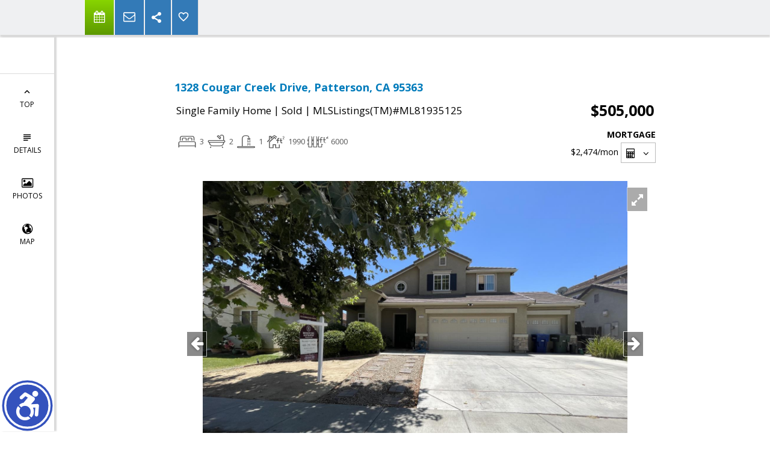

--- FILE ---
content_type: text/html; charset=utf-8
request_url: https://www.google.com/recaptcha/api2/anchor?ar=1&k=6LcGuSAUAAAAAMb457bWlGuEZ6IUGB1SNkLgHvC3&co=aHR0cHM6Ly9hbmdlbGljYXJvYmxlcy5jb206NDQz&hl=en&v=PoyoqOPhxBO7pBk68S4YbpHZ&size=normal&anchor-ms=20000&execute-ms=30000&cb=otw6ih876cis
body_size: 49313
content:
<!DOCTYPE HTML><html dir="ltr" lang="en"><head><meta http-equiv="Content-Type" content="text/html; charset=UTF-8">
<meta http-equiv="X-UA-Compatible" content="IE=edge">
<title>reCAPTCHA</title>
<style type="text/css">
/* cyrillic-ext */
@font-face {
  font-family: 'Roboto';
  font-style: normal;
  font-weight: 400;
  font-stretch: 100%;
  src: url(//fonts.gstatic.com/s/roboto/v48/KFO7CnqEu92Fr1ME7kSn66aGLdTylUAMa3GUBHMdazTgWw.woff2) format('woff2');
  unicode-range: U+0460-052F, U+1C80-1C8A, U+20B4, U+2DE0-2DFF, U+A640-A69F, U+FE2E-FE2F;
}
/* cyrillic */
@font-face {
  font-family: 'Roboto';
  font-style: normal;
  font-weight: 400;
  font-stretch: 100%;
  src: url(//fonts.gstatic.com/s/roboto/v48/KFO7CnqEu92Fr1ME7kSn66aGLdTylUAMa3iUBHMdazTgWw.woff2) format('woff2');
  unicode-range: U+0301, U+0400-045F, U+0490-0491, U+04B0-04B1, U+2116;
}
/* greek-ext */
@font-face {
  font-family: 'Roboto';
  font-style: normal;
  font-weight: 400;
  font-stretch: 100%;
  src: url(//fonts.gstatic.com/s/roboto/v48/KFO7CnqEu92Fr1ME7kSn66aGLdTylUAMa3CUBHMdazTgWw.woff2) format('woff2');
  unicode-range: U+1F00-1FFF;
}
/* greek */
@font-face {
  font-family: 'Roboto';
  font-style: normal;
  font-weight: 400;
  font-stretch: 100%;
  src: url(//fonts.gstatic.com/s/roboto/v48/KFO7CnqEu92Fr1ME7kSn66aGLdTylUAMa3-UBHMdazTgWw.woff2) format('woff2');
  unicode-range: U+0370-0377, U+037A-037F, U+0384-038A, U+038C, U+038E-03A1, U+03A3-03FF;
}
/* math */
@font-face {
  font-family: 'Roboto';
  font-style: normal;
  font-weight: 400;
  font-stretch: 100%;
  src: url(//fonts.gstatic.com/s/roboto/v48/KFO7CnqEu92Fr1ME7kSn66aGLdTylUAMawCUBHMdazTgWw.woff2) format('woff2');
  unicode-range: U+0302-0303, U+0305, U+0307-0308, U+0310, U+0312, U+0315, U+031A, U+0326-0327, U+032C, U+032F-0330, U+0332-0333, U+0338, U+033A, U+0346, U+034D, U+0391-03A1, U+03A3-03A9, U+03B1-03C9, U+03D1, U+03D5-03D6, U+03F0-03F1, U+03F4-03F5, U+2016-2017, U+2034-2038, U+203C, U+2040, U+2043, U+2047, U+2050, U+2057, U+205F, U+2070-2071, U+2074-208E, U+2090-209C, U+20D0-20DC, U+20E1, U+20E5-20EF, U+2100-2112, U+2114-2115, U+2117-2121, U+2123-214F, U+2190, U+2192, U+2194-21AE, U+21B0-21E5, U+21F1-21F2, U+21F4-2211, U+2213-2214, U+2216-22FF, U+2308-230B, U+2310, U+2319, U+231C-2321, U+2336-237A, U+237C, U+2395, U+239B-23B7, U+23D0, U+23DC-23E1, U+2474-2475, U+25AF, U+25B3, U+25B7, U+25BD, U+25C1, U+25CA, U+25CC, U+25FB, U+266D-266F, U+27C0-27FF, U+2900-2AFF, U+2B0E-2B11, U+2B30-2B4C, U+2BFE, U+3030, U+FF5B, U+FF5D, U+1D400-1D7FF, U+1EE00-1EEFF;
}
/* symbols */
@font-face {
  font-family: 'Roboto';
  font-style: normal;
  font-weight: 400;
  font-stretch: 100%;
  src: url(//fonts.gstatic.com/s/roboto/v48/KFO7CnqEu92Fr1ME7kSn66aGLdTylUAMaxKUBHMdazTgWw.woff2) format('woff2');
  unicode-range: U+0001-000C, U+000E-001F, U+007F-009F, U+20DD-20E0, U+20E2-20E4, U+2150-218F, U+2190, U+2192, U+2194-2199, U+21AF, U+21E6-21F0, U+21F3, U+2218-2219, U+2299, U+22C4-22C6, U+2300-243F, U+2440-244A, U+2460-24FF, U+25A0-27BF, U+2800-28FF, U+2921-2922, U+2981, U+29BF, U+29EB, U+2B00-2BFF, U+4DC0-4DFF, U+FFF9-FFFB, U+10140-1018E, U+10190-1019C, U+101A0, U+101D0-101FD, U+102E0-102FB, U+10E60-10E7E, U+1D2C0-1D2D3, U+1D2E0-1D37F, U+1F000-1F0FF, U+1F100-1F1AD, U+1F1E6-1F1FF, U+1F30D-1F30F, U+1F315, U+1F31C, U+1F31E, U+1F320-1F32C, U+1F336, U+1F378, U+1F37D, U+1F382, U+1F393-1F39F, U+1F3A7-1F3A8, U+1F3AC-1F3AF, U+1F3C2, U+1F3C4-1F3C6, U+1F3CA-1F3CE, U+1F3D4-1F3E0, U+1F3ED, U+1F3F1-1F3F3, U+1F3F5-1F3F7, U+1F408, U+1F415, U+1F41F, U+1F426, U+1F43F, U+1F441-1F442, U+1F444, U+1F446-1F449, U+1F44C-1F44E, U+1F453, U+1F46A, U+1F47D, U+1F4A3, U+1F4B0, U+1F4B3, U+1F4B9, U+1F4BB, U+1F4BF, U+1F4C8-1F4CB, U+1F4D6, U+1F4DA, U+1F4DF, U+1F4E3-1F4E6, U+1F4EA-1F4ED, U+1F4F7, U+1F4F9-1F4FB, U+1F4FD-1F4FE, U+1F503, U+1F507-1F50B, U+1F50D, U+1F512-1F513, U+1F53E-1F54A, U+1F54F-1F5FA, U+1F610, U+1F650-1F67F, U+1F687, U+1F68D, U+1F691, U+1F694, U+1F698, U+1F6AD, U+1F6B2, U+1F6B9-1F6BA, U+1F6BC, U+1F6C6-1F6CF, U+1F6D3-1F6D7, U+1F6E0-1F6EA, U+1F6F0-1F6F3, U+1F6F7-1F6FC, U+1F700-1F7FF, U+1F800-1F80B, U+1F810-1F847, U+1F850-1F859, U+1F860-1F887, U+1F890-1F8AD, U+1F8B0-1F8BB, U+1F8C0-1F8C1, U+1F900-1F90B, U+1F93B, U+1F946, U+1F984, U+1F996, U+1F9E9, U+1FA00-1FA6F, U+1FA70-1FA7C, U+1FA80-1FA89, U+1FA8F-1FAC6, U+1FACE-1FADC, U+1FADF-1FAE9, U+1FAF0-1FAF8, U+1FB00-1FBFF;
}
/* vietnamese */
@font-face {
  font-family: 'Roboto';
  font-style: normal;
  font-weight: 400;
  font-stretch: 100%;
  src: url(//fonts.gstatic.com/s/roboto/v48/KFO7CnqEu92Fr1ME7kSn66aGLdTylUAMa3OUBHMdazTgWw.woff2) format('woff2');
  unicode-range: U+0102-0103, U+0110-0111, U+0128-0129, U+0168-0169, U+01A0-01A1, U+01AF-01B0, U+0300-0301, U+0303-0304, U+0308-0309, U+0323, U+0329, U+1EA0-1EF9, U+20AB;
}
/* latin-ext */
@font-face {
  font-family: 'Roboto';
  font-style: normal;
  font-weight: 400;
  font-stretch: 100%;
  src: url(//fonts.gstatic.com/s/roboto/v48/KFO7CnqEu92Fr1ME7kSn66aGLdTylUAMa3KUBHMdazTgWw.woff2) format('woff2');
  unicode-range: U+0100-02BA, U+02BD-02C5, U+02C7-02CC, U+02CE-02D7, U+02DD-02FF, U+0304, U+0308, U+0329, U+1D00-1DBF, U+1E00-1E9F, U+1EF2-1EFF, U+2020, U+20A0-20AB, U+20AD-20C0, U+2113, U+2C60-2C7F, U+A720-A7FF;
}
/* latin */
@font-face {
  font-family: 'Roboto';
  font-style: normal;
  font-weight: 400;
  font-stretch: 100%;
  src: url(//fonts.gstatic.com/s/roboto/v48/KFO7CnqEu92Fr1ME7kSn66aGLdTylUAMa3yUBHMdazQ.woff2) format('woff2');
  unicode-range: U+0000-00FF, U+0131, U+0152-0153, U+02BB-02BC, U+02C6, U+02DA, U+02DC, U+0304, U+0308, U+0329, U+2000-206F, U+20AC, U+2122, U+2191, U+2193, U+2212, U+2215, U+FEFF, U+FFFD;
}
/* cyrillic-ext */
@font-face {
  font-family: 'Roboto';
  font-style: normal;
  font-weight: 500;
  font-stretch: 100%;
  src: url(//fonts.gstatic.com/s/roboto/v48/KFO7CnqEu92Fr1ME7kSn66aGLdTylUAMa3GUBHMdazTgWw.woff2) format('woff2');
  unicode-range: U+0460-052F, U+1C80-1C8A, U+20B4, U+2DE0-2DFF, U+A640-A69F, U+FE2E-FE2F;
}
/* cyrillic */
@font-face {
  font-family: 'Roboto';
  font-style: normal;
  font-weight: 500;
  font-stretch: 100%;
  src: url(//fonts.gstatic.com/s/roboto/v48/KFO7CnqEu92Fr1ME7kSn66aGLdTylUAMa3iUBHMdazTgWw.woff2) format('woff2');
  unicode-range: U+0301, U+0400-045F, U+0490-0491, U+04B0-04B1, U+2116;
}
/* greek-ext */
@font-face {
  font-family: 'Roboto';
  font-style: normal;
  font-weight: 500;
  font-stretch: 100%;
  src: url(//fonts.gstatic.com/s/roboto/v48/KFO7CnqEu92Fr1ME7kSn66aGLdTylUAMa3CUBHMdazTgWw.woff2) format('woff2');
  unicode-range: U+1F00-1FFF;
}
/* greek */
@font-face {
  font-family: 'Roboto';
  font-style: normal;
  font-weight: 500;
  font-stretch: 100%;
  src: url(//fonts.gstatic.com/s/roboto/v48/KFO7CnqEu92Fr1ME7kSn66aGLdTylUAMa3-UBHMdazTgWw.woff2) format('woff2');
  unicode-range: U+0370-0377, U+037A-037F, U+0384-038A, U+038C, U+038E-03A1, U+03A3-03FF;
}
/* math */
@font-face {
  font-family: 'Roboto';
  font-style: normal;
  font-weight: 500;
  font-stretch: 100%;
  src: url(//fonts.gstatic.com/s/roboto/v48/KFO7CnqEu92Fr1ME7kSn66aGLdTylUAMawCUBHMdazTgWw.woff2) format('woff2');
  unicode-range: U+0302-0303, U+0305, U+0307-0308, U+0310, U+0312, U+0315, U+031A, U+0326-0327, U+032C, U+032F-0330, U+0332-0333, U+0338, U+033A, U+0346, U+034D, U+0391-03A1, U+03A3-03A9, U+03B1-03C9, U+03D1, U+03D5-03D6, U+03F0-03F1, U+03F4-03F5, U+2016-2017, U+2034-2038, U+203C, U+2040, U+2043, U+2047, U+2050, U+2057, U+205F, U+2070-2071, U+2074-208E, U+2090-209C, U+20D0-20DC, U+20E1, U+20E5-20EF, U+2100-2112, U+2114-2115, U+2117-2121, U+2123-214F, U+2190, U+2192, U+2194-21AE, U+21B0-21E5, U+21F1-21F2, U+21F4-2211, U+2213-2214, U+2216-22FF, U+2308-230B, U+2310, U+2319, U+231C-2321, U+2336-237A, U+237C, U+2395, U+239B-23B7, U+23D0, U+23DC-23E1, U+2474-2475, U+25AF, U+25B3, U+25B7, U+25BD, U+25C1, U+25CA, U+25CC, U+25FB, U+266D-266F, U+27C0-27FF, U+2900-2AFF, U+2B0E-2B11, U+2B30-2B4C, U+2BFE, U+3030, U+FF5B, U+FF5D, U+1D400-1D7FF, U+1EE00-1EEFF;
}
/* symbols */
@font-face {
  font-family: 'Roboto';
  font-style: normal;
  font-weight: 500;
  font-stretch: 100%;
  src: url(//fonts.gstatic.com/s/roboto/v48/KFO7CnqEu92Fr1ME7kSn66aGLdTylUAMaxKUBHMdazTgWw.woff2) format('woff2');
  unicode-range: U+0001-000C, U+000E-001F, U+007F-009F, U+20DD-20E0, U+20E2-20E4, U+2150-218F, U+2190, U+2192, U+2194-2199, U+21AF, U+21E6-21F0, U+21F3, U+2218-2219, U+2299, U+22C4-22C6, U+2300-243F, U+2440-244A, U+2460-24FF, U+25A0-27BF, U+2800-28FF, U+2921-2922, U+2981, U+29BF, U+29EB, U+2B00-2BFF, U+4DC0-4DFF, U+FFF9-FFFB, U+10140-1018E, U+10190-1019C, U+101A0, U+101D0-101FD, U+102E0-102FB, U+10E60-10E7E, U+1D2C0-1D2D3, U+1D2E0-1D37F, U+1F000-1F0FF, U+1F100-1F1AD, U+1F1E6-1F1FF, U+1F30D-1F30F, U+1F315, U+1F31C, U+1F31E, U+1F320-1F32C, U+1F336, U+1F378, U+1F37D, U+1F382, U+1F393-1F39F, U+1F3A7-1F3A8, U+1F3AC-1F3AF, U+1F3C2, U+1F3C4-1F3C6, U+1F3CA-1F3CE, U+1F3D4-1F3E0, U+1F3ED, U+1F3F1-1F3F3, U+1F3F5-1F3F7, U+1F408, U+1F415, U+1F41F, U+1F426, U+1F43F, U+1F441-1F442, U+1F444, U+1F446-1F449, U+1F44C-1F44E, U+1F453, U+1F46A, U+1F47D, U+1F4A3, U+1F4B0, U+1F4B3, U+1F4B9, U+1F4BB, U+1F4BF, U+1F4C8-1F4CB, U+1F4D6, U+1F4DA, U+1F4DF, U+1F4E3-1F4E6, U+1F4EA-1F4ED, U+1F4F7, U+1F4F9-1F4FB, U+1F4FD-1F4FE, U+1F503, U+1F507-1F50B, U+1F50D, U+1F512-1F513, U+1F53E-1F54A, U+1F54F-1F5FA, U+1F610, U+1F650-1F67F, U+1F687, U+1F68D, U+1F691, U+1F694, U+1F698, U+1F6AD, U+1F6B2, U+1F6B9-1F6BA, U+1F6BC, U+1F6C6-1F6CF, U+1F6D3-1F6D7, U+1F6E0-1F6EA, U+1F6F0-1F6F3, U+1F6F7-1F6FC, U+1F700-1F7FF, U+1F800-1F80B, U+1F810-1F847, U+1F850-1F859, U+1F860-1F887, U+1F890-1F8AD, U+1F8B0-1F8BB, U+1F8C0-1F8C1, U+1F900-1F90B, U+1F93B, U+1F946, U+1F984, U+1F996, U+1F9E9, U+1FA00-1FA6F, U+1FA70-1FA7C, U+1FA80-1FA89, U+1FA8F-1FAC6, U+1FACE-1FADC, U+1FADF-1FAE9, U+1FAF0-1FAF8, U+1FB00-1FBFF;
}
/* vietnamese */
@font-face {
  font-family: 'Roboto';
  font-style: normal;
  font-weight: 500;
  font-stretch: 100%;
  src: url(//fonts.gstatic.com/s/roboto/v48/KFO7CnqEu92Fr1ME7kSn66aGLdTylUAMa3OUBHMdazTgWw.woff2) format('woff2');
  unicode-range: U+0102-0103, U+0110-0111, U+0128-0129, U+0168-0169, U+01A0-01A1, U+01AF-01B0, U+0300-0301, U+0303-0304, U+0308-0309, U+0323, U+0329, U+1EA0-1EF9, U+20AB;
}
/* latin-ext */
@font-face {
  font-family: 'Roboto';
  font-style: normal;
  font-weight: 500;
  font-stretch: 100%;
  src: url(//fonts.gstatic.com/s/roboto/v48/KFO7CnqEu92Fr1ME7kSn66aGLdTylUAMa3KUBHMdazTgWw.woff2) format('woff2');
  unicode-range: U+0100-02BA, U+02BD-02C5, U+02C7-02CC, U+02CE-02D7, U+02DD-02FF, U+0304, U+0308, U+0329, U+1D00-1DBF, U+1E00-1E9F, U+1EF2-1EFF, U+2020, U+20A0-20AB, U+20AD-20C0, U+2113, U+2C60-2C7F, U+A720-A7FF;
}
/* latin */
@font-face {
  font-family: 'Roboto';
  font-style: normal;
  font-weight: 500;
  font-stretch: 100%;
  src: url(//fonts.gstatic.com/s/roboto/v48/KFO7CnqEu92Fr1ME7kSn66aGLdTylUAMa3yUBHMdazQ.woff2) format('woff2');
  unicode-range: U+0000-00FF, U+0131, U+0152-0153, U+02BB-02BC, U+02C6, U+02DA, U+02DC, U+0304, U+0308, U+0329, U+2000-206F, U+20AC, U+2122, U+2191, U+2193, U+2212, U+2215, U+FEFF, U+FFFD;
}
/* cyrillic-ext */
@font-face {
  font-family: 'Roboto';
  font-style: normal;
  font-weight: 900;
  font-stretch: 100%;
  src: url(//fonts.gstatic.com/s/roboto/v48/KFO7CnqEu92Fr1ME7kSn66aGLdTylUAMa3GUBHMdazTgWw.woff2) format('woff2');
  unicode-range: U+0460-052F, U+1C80-1C8A, U+20B4, U+2DE0-2DFF, U+A640-A69F, U+FE2E-FE2F;
}
/* cyrillic */
@font-face {
  font-family: 'Roboto';
  font-style: normal;
  font-weight: 900;
  font-stretch: 100%;
  src: url(//fonts.gstatic.com/s/roboto/v48/KFO7CnqEu92Fr1ME7kSn66aGLdTylUAMa3iUBHMdazTgWw.woff2) format('woff2');
  unicode-range: U+0301, U+0400-045F, U+0490-0491, U+04B0-04B1, U+2116;
}
/* greek-ext */
@font-face {
  font-family: 'Roboto';
  font-style: normal;
  font-weight: 900;
  font-stretch: 100%;
  src: url(//fonts.gstatic.com/s/roboto/v48/KFO7CnqEu92Fr1ME7kSn66aGLdTylUAMa3CUBHMdazTgWw.woff2) format('woff2');
  unicode-range: U+1F00-1FFF;
}
/* greek */
@font-face {
  font-family: 'Roboto';
  font-style: normal;
  font-weight: 900;
  font-stretch: 100%;
  src: url(//fonts.gstatic.com/s/roboto/v48/KFO7CnqEu92Fr1ME7kSn66aGLdTylUAMa3-UBHMdazTgWw.woff2) format('woff2');
  unicode-range: U+0370-0377, U+037A-037F, U+0384-038A, U+038C, U+038E-03A1, U+03A3-03FF;
}
/* math */
@font-face {
  font-family: 'Roboto';
  font-style: normal;
  font-weight: 900;
  font-stretch: 100%;
  src: url(//fonts.gstatic.com/s/roboto/v48/KFO7CnqEu92Fr1ME7kSn66aGLdTylUAMawCUBHMdazTgWw.woff2) format('woff2');
  unicode-range: U+0302-0303, U+0305, U+0307-0308, U+0310, U+0312, U+0315, U+031A, U+0326-0327, U+032C, U+032F-0330, U+0332-0333, U+0338, U+033A, U+0346, U+034D, U+0391-03A1, U+03A3-03A9, U+03B1-03C9, U+03D1, U+03D5-03D6, U+03F0-03F1, U+03F4-03F5, U+2016-2017, U+2034-2038, U+203C, U+2040, U+2043, U+2047, U+2050, U+2057, U+205F, U+2070-2071, U+2074-208E, U+2090-209C, U+20D0-20DC, U+20E1, U+20E5-20EF, U+2100-2112, U+2114-2115, U+2117-2121, U+2123-214F, U+2190, U+2192, U+2194-21AE, U+21B0-21E5, U+21F1-21F2, U+21F4-2211, U+2213-2214, U+2216-22FF, U+2308-230B, U+2310, U+2319, U+231C-2321, U+2336-237A, U+237C, U+2395, U+239B-23B7, U+23D0, U+23DC-23E1, U+2474-2475, U+25AF, U+25B3, U+25B7, U+25BD, U+25C1, U+25CA, U+25CC, U+25FB, U+266D-266F, U+27C0-27FF, U+2900-2AFF, U+2B0E-2B11, U+2B30-2B4C, U+2BFE, U+3030, U+FF5B, U+FF5D, U+1D400-1D7FF, U+1EE00-1EEFF;
}
/* symbols */
@font-face {
  font-family: 'Roboto';
  font-style: normal;
  font-weight: 900;
  font-stretch: 100%;
  src: url(//fonts.gstatic.com/s/roboto/v48/KFO7CnqEu92Fr1ME7kSn66aGLdTylUAMaxKUBHMdazTgWw.woff2) format('woff2');
  unicode-range: U+0001-000C, U+000E-001F, U+007F-009F, U+20DD-20E0, U+20E2-20E4, U+2150-218F, U+2190, U+2192, U+2194-2199, U+21AF, U+21E6-21F0, U+21F3, U+2218-2219, U+2299, U+22C4-22C6, U+2300-243F, U+2440-244A, U+2460-24FF, U+25A0-27BF, U+2800-28FF, U+2921-2922, U+2981, U+29BF, U+29EB, U+2B00-2BFF, U+4DC0-4DFF, U+FFF9-FFFB, U+10140-1018E, U+10190-1019C, U+101A0, U+101D0-101FD, U+102E0-102FB, U+10E60-10E7E, U+1D2C0-1D2D3, U+1D2E0-1D37F, U+1F000-1F0FF, U+1F100-1F1AD, U+1F1E6-1F1FF, U+1F30D-1F30F, U+1F315, U+1F31C, U+1F31E, U+1F320-1F32C, U+1F336, U+1F378, U+1F37D, U+1F382, U+1F393-1F39F, U+1F3A7-1F3A8, U+1F3AC-1F3AF, U+1F3C2, U+1F3C4-1F3C6, U+1F3CA-1F3CE, U+1F3D4-1F3E0, U+1F3ED, U+1F3F1-1F3F3, U+1F3F5-1F3F7, U+1F408, U+1F415, U+1F41F, U+1F426, U+1F43F, U+1F441-1F442, U+1F444, U+1F446-1F449, U+1F44C-1F44E, U+1F453, U+1F46A, U+1F47D, U+1F4A3, U+1F4B0, U+1F4B3, U+1F4B9, U+1F4BB, U+1F4BF, U+1F4C8-1F4CB, U+1F4D6, U+1F4DA, U+1F4DF, U+1F4E3-1F4E6, U+1F4EA-1F4ED, U+1F4F7, U+1F4F9-1F4FB, U+1F4FD-1F4FE, U+1F503, U+1F507-1F50B, U+1F50D, U+1F512-1F513, U+1F53E-1F54A, U+1F54F-1F5FA, U+1F610, U+1F650-1F67F, U+1F687, U+1F68D, U+1F691, U+1F694, U+1F698, U+1F6AD, U+1F6B2, U+1F6B9-1F6BA, U+1F6BC, U+1F6C6-1F6CF, U+1F6D3-1F6D7, U+1F6E0-1F6EA, U+1F6F0-1F6F3, U+1F6F7-1F6FC, U+1F700-1F7FF, U+1F800-1F80B, U+1F810-1F847, U+1F850-1F859, U+1F860-1F887, U+1F890-1F8AD, U+1F8B0-1F8BB, U+1F8C0-1F8C1, U+1F900-1F90B, U+1F93B, U+1F946, U+1F984, U+1F996, U+1F9E9, U+1FA00-1FA6F, U+1FA70-1FA7C, U+1FA80-1FA89, U+1FA8F-1FAC6, U+1FACE-1FADC, U+1FADF-1FAE9, U+1FAF0-1FAF8, U+1FB00-1FBFF;
}
/* vietnamese */
@font-face {
  font-family: 'Roboto';
  font-style: normal;
  font-weight: 900;
  font-stretch: 100%;
  src: url(//fonts.gstatic.com/s/roboto/v48/KFO7CnqEu92Fr1ME7kSn66aGLdTylUAMa3OUBHMdazTgWw.woff2) format('woff2');
  unicode-range: U+0102-0103, U+0110-0111, U+0128-0129, U+0168-0169, U+01A0-01A1, U+01AF-01B0, U+0300-0301, U+0303-0304, U+0308-0309, U+0323, U+0329, U+1EA0-1EF9, U+20AB;
}
/* latin-ext */
@font-face {
  font-family: 'Roboto';
  font-style: normal;
  font-weight: 900;
  font-stretch: 100%;
  src: url(//fonts.gstatic.com/s/roboto/v48/KFO7CnqEu92Fr1ME7kSn66aGLdTylUAMa3KUBHMdazTgWw.woff2) format('woff2');
  unicode-range: U+0100-02BA, U+02BD-02C5, U+02C7-02CC, U+02CE-02D7, U+02DD-02FF, U+0304, U+0308, U+0329, U+1D00-1DBF, U+1E00-1E9F, U+1EF2-1EFF, U+2020, U+20A0-20AB, U+20AD-20C0, U+2113, U+2C60-2C7F, U+A720-A7FF;
}
/* latin */
@font-face {
  font-family: 'Roboto';
  font-style: normal;
  font-weight: 900;
  font-stretch: 100%;
  src: url(//fonts.gstatic.com/s/roboto/v48/KFO7CnqEu92Fr1ME7kSn66aGLdTylUAMa3yUBHMdazQ.woff2) format('woff2');
  unicode-range: U+0000-00FF, U+0131, U+0152-0153, U+02BB-02BC, U+02C6, U+02DA, U+02DC, U+0304, U+0308, U+0329, U+2000-206F, U+20AC, U+2122, U+2191, U+2193, U+2212, U+2215, U+FEFF, U+FFFD;
}

</style>
<link rel="stylesheet" type="text/css" href="https://www.gstatic.com/recaptcha/releases/PoyoqOPhxBO7pBk68S4YbpHZ/styles__ltr.css">
<script nonce="6qrq7vgsw6JGBCXvgEivZQ" type="text/javascript">window['__recaptcha_api'] = 'https://www.google.com/recaptcha/api2/';</script>
<script type="text/javascript" src="https://www.gstatic.com/recaptcha/releases/PoyoqOPhxBO7pBk68S4YbpHZ/recaptcha__en.js" nonce="6qrq7vgsw6JGBCXvgEivZQ">
      
    </script></head>
<body><div id="rc-anchor-alert" class="rc-anchor-alert"></div>
<input type="hidden" id="recaptcha-token" value="[base64]">
<script type="text/javascript" nonce="6qrq7vgsw6JGBCXvgEivZQ">
      recaptcha.anchor.Main.init("[\x22ainput\x22,[\x22bgdata\x22,\x22\x22,\[base64]/[base64]/[base64]/[base64]/[base64]/[base64]/[base64]/[base64]/[base64]/[base64]\\u003d\x22,\[base64]\x22,\x22w7g0DsK1wqnDuj5KPltVD8Onwos1wo06wp3CgMOdw4Q6VMOVVMOMBSHDlsOgw4JzQsKFNghCdMODJhHDqTofw5gEJ8O/PcOGwo5aVQ0NVMK2BhDDni9AQyDCqHHCrTZOSMO9w7XCv8KXaCxjwoknwrV2w69LTh89wrM+wrDCvjzDjsKeB1Q4NcOcJDYUwo4/c0cbECgUQRsLLsKTV8OGW8OUGgnCgwrDsHt9wroQWj4Qwq/[base64]/CoMOAasKiwpA2w6DDlxsIwrlpAn0EwqjDtHzCu8OgO8OGw4HDuMOfwofCpD3DvcKAWMOPwoApwqXDrcKnw4jClMKVV8K8U1RjUcK5FRLDthjDh8KfLcOewpnDlMO8NQ0fwp/[base64]/CisKiBsKZGMKCRMOPQcOycMKrFGQrJcKPwpcTw6nCjcKnw4pXLjvCksOKw4vCmzFKGC4ywpbCk28pw6HDu13DoMKywqkSQhvCtcKcHR7DqMOndVHCgyzCoUNjQMKrw5HDtsKYwrFNIcKvYcKhwp0Dw5jCnmthf8ORX8Opch8/w5nDg2pEwq0lFsKQVsOaB0HDjWYxHcOGwr/CrDrClsObXcOaXFspDVskw7NVDRTDtmsGw6LDl2zCoH1IGxHDqBDDisOjw6wtw5XDjsKoNcOGShhaUcOiwpQ0O2XDr8KtN8KEwqXChAFpC8OYw7wPScKvw7USTj99wrtLw6LDoG9/TMOkw4HDsMOlJsKdw59+wohgwrFgw7BFAz0GwrbCqsOvWxPCgwgKc8OzCsO/A8K2w6oBMBzDncOFw7rCsMK+w6jCgALCrDvDvRHDpGHCrAjCmcOdwqjDhXrClkJ9dcKbwovCvwbCo3rDq1gxw6M/wqHDqMKow6XDszYLR8Oyw77DkMKNZ8Obwr7DsMKUw4fCqCJNw4BpwoBzw7d/wq3Csj1mw60sLnbDocOpKBvDhkLDkMO7OsKdw6B1w6w0AcO3wo/[base64]/Co14UwrXDn3cgDwFyeMOdwqDCqWbCjmspw67DuzMHa3EIKcK+H1rCj8Kew4PDmsOYd0/[base64]/ClcO8w4PCnzbCucOcwqHCo8KLwpxBPhbCksKLX8OfejbDuMKPwpXCkWkMwpLDh0t8w57CrBo4woLCvsKpwrRlw7oCwo7Dv8KAR8ODw4PDtTFFw540wr9ew7/[base64]/FsK+BMO6wpMlHyDCj0xrVyjChcORWDUzA8KwwqUfwqUqZ8OEw7Zxw6pqwoBFc8OsG8KJw5lfeQNMw7ZdwrPCmcO/RcO9QyDCmMOhw7FGw5fDisKvV8Ozw43DjcOTwrILw5jCkMOSOGbDu2oAwo3Dh8OraERbX8O+BVPDgcKIwo5sw4vDucO5wqg6wpHDlltIw6dGwqofwp4wVBLCvEvCkT3Cr3zCl8O8amTCi2NkSMK/fyzCrcOLw4w6IhFNbl9hEMOyw7zCrcOAOF7DuR46MEswVVDClCl6ciYbQyM3fcKhGHjDmsK3BcK2wrPDvsKCckkxYwDCosO+ZMK6w7/DoGvDrGPDkMO1wrLCsQp6O8OIwpfCoivCvmnCjMKOwrTDr8OsVGNeFVvDtFE1cSRUN8OFwo3CtndpYkhgQn/[base64]/w5vCmhxVw74Sw5bCkRNnwrEsw6rCsMK5fivCigFQZcO/F8KWwoHCucOTaAsJLcO+w6LDnx7DisKTw7XDrcOlYsKCLRgyfAg9w6rCj3Ndw6HDk8K+woZgwpFNwqfCon7CsMOPW8KJw7N1dBwrCMO8wo05w63CgsOGwqZWIcKcHcKiZG/Dp8KIw67DvArCs8KLTsOUfMOQL0xxYwENwpYNw4RMw6zCpgXCkUN1L8OuTWvDiDVVBsOrw6fDhxtnwqnCokRQXWDDgXfDmBISw5x/NMKbXBBuwpQMJEw3wrvCiB/[base64]/CnsKKwq/DhHxcJsKCwqgQRFUZw7/[base64]/Ci3VuRMKJeMOPwoBlw7gPwohBPgzCssKmRCnDgsKldcK5wpxEw6d/[base64]/[base64]/LyxoAEJlw45hZDfDsCNYw6zDgsOUdFxyMcKDJcKwSRFJw7LDumFFaUp0IcKGw6rDtC4Cw7Vbw71lHVHDqVfCq8KpM8KgwpTDrsOKwpfDhsOlEx/[base64]/[base64]/DpcOvQEsYw6jCjMO1w4PDuwopFj9zw4/Du8OcNXHDikPCo8OwQ0fCs8KCOMKYwqvDisOCw4DChMKcwph9w5A6wrpfw5/Cp0jCl2vDpCnDmMK/w6bDoXJVwqlzacKSA8KCJcKpw4DCo8KIKsK4wrd4aHY+P8OgAcOEw5lYw6RjZcOmwrYJdgNkw7xNYcK7wrE1w7vDq3hheRXDuMOvwqrCtsO3OyrCosOCwo8qwqMHw4dEfcOadGtQCsOtasKiI8O8L1DCmnE/w4HDtR4Qw4JDwpQew7LCmEYhG8OVwrHDonIaw7PCrEzDjsK8O1XDt8OcOQJZRlwDLMKHwrvDp1fCuMOyw53DkFTDq8OIQAHDtwBKwqNLw5ZFwofCjMKfwo4MR8KQfTXCtAnCiC7CoiXDgV8Vw4HDssKLODULw6MBPMKtwo42XsOwT2Y9bMOfI8O/fMKgw4PCoGLCigs4N8KoZibDv8KFw4XDuGtFw6lrPsOQYMOJw7vCnjZKw6PDmkpZw6jCksKcwq/DjsO+wrHCoE3DqjBEw6vCqlLCtsKGYxs9w5/DncOIfULCpsKvw6M0MVfDmGTCtsKVwrzCtTJ8wrTCuAbDucOpw4hUw4Mpw7XDmDs4NMKdw4vDkGAaNcOPMcKFPDbDqsKsTSjCh8KFwrAQwpciYATCmMK+woUZZcOZwrMvXcOFEcOWHsOoeCZ9w5AGwoRDw5XDj37DpBDCocOKw4/CrsKnacKkw5DCvFPDtcO6XcKdfE4pMwQ/NMKywpDCgh4Pw5rCiEvCqBrCggBTwrvCvsOBw5lyDSgBw7TCkQbCjMKwJkYrw51heMKDw5sxwqIvw4TDtl7DrF9cw4Rjw6cTw4XDscO5wqzDiMKlw4snKMKuw6XCmy7Dp8OuVF7Co3nCu8O/[base64]/wp/DggTCo0BewqbDj8K3w7TDgmllw7RnNsKeMcOBwrIGS8OWGBgcw67CjgHDl8K3woY6MsO7FQU4woQKw6IDIxbCry0Sw7glw5UNw7HCiWvCgFd9w47Dhi08EmjCq1JVwoLCqmPDiELDiMKjZFIjw43DnjPDiB3CvMKZw7/ChsOFwqlPwrYHRS/DjmJvw5rCkcK0FsKowoLCmMK7wp8hHsOgPMK8wrRYw6chSAUPZg/DtsOswo7DvyPCh2XCq1HDjEoKZnMiMQ/CvcKtQVIGw4jDvcO6wp5qeMOwwo54FQjCmBsEw6/[base64]/w7Mvw4gMBMKzGmDDgnUTEcK7NXkKwqzCpcKlTcOoLloBw4pBQMKwNsKfw6ZFw67CrcO+dRYYwrg8wqPDvxfClcOcL8OXFBrDqsK/wq4Nw6BYw4HDlH/ChGRaw5xdBgPDlSUgBMODwrjDnU4Cw5XCssKER1gow6jDrsOlw6/Dg8KZSwB7w4wRwoLCkmE3dDDChS7Cl8OKwqzCqj1UOMKLJsOMwpvDvi/CtEbChMKNI1gNwqliDzHCn8OBTMK/w7rDrVHCsMKpw6I9WlBkw4TDnMOrwrczw7vCrzvCmwzDhWttwrfDqMKsw4jDlsK6w4rCvWoiw5A/IsK2JWnCmDjDv0ZBwqYIJz8yEMK3wptnM0paQ0XCqA/CoMKDPsOYQnPCt3oZw5Few4zCv0dMwpgyVAHCicK6wqttw6fCi8K+fh4/wrLDq8OAw54FLMOew5Zfw4bCosOwwowhwp52w7vCmMONXRnDiRLCmcK8YUt+w4ZMbEjDgcKyM8KLw6JXw7JFw4XDv8Kcw7VKwoXCg8Ogw6rCkh14RlHCmsKbwrXDrhZdw5hzwpnCnFl+woXDon/DjMKCw4Vww73DtcOkwr0jcsOmPsO8wpLDgMKXwq9Nc1o0w4pyw6fCqQLCqDYUZRgzNH7CnMKKSsKTwotUI8OndcKSahhqa8KnNRs4w4Fkw4tGPsKse8Kuw77CvErCvgMMQMK4wrbDkkcCZ8O7A8O4cmIXw4rDnMOHNlHDt8KNw7Q+Ay/[base64]/[base64]/DqsKpDlbCvSIDBcOJE8K4QMOCw4tuIxXDo8KWw5TDocOjwofCt8KIw6gnMMO/wo7Dg8Oafg/Cp8KpY8OVw7BRw4XCvcKAwohGMcOtbcK5wropwr7CvMO7f2jDn8Ogw7PDs00SwqpCasKcwoFEAlvDgcONGGgDw6jCplhswpbDv1PCsTnDix/CvAVZwqbDqcKkwqzCscOAwo8zRMOITMOLSMKTO0TCrsKfDwBnwoTDt09Pwp1MDQkHPEw1wrjCqsOkwqXCvsKXwrBNw70zWjE9wqxkdFfCv8OAw47Dj8K+wqHDsEPDkhsmw5PCn8ObBcOERSrDpFjDrRLCoMO9awUMRkXCrFXDiMKFwrhzRABQw6fDjjIgfQTCkn/DhD44dSfDgMKGC8OrVS5Dw5VyE8KbwqYHXENrT8Omw5XCocONKwtIw73DucKoPksAVMOrVMOucCvCmWoVwp7DscKrwoscByrDpMKrHsKiNlbCsQ3Dt8KaaElgM1jCnsOGwqsmwqAyJcKpRMOyw7vCmsO+Xm1xwpJTfMOCKMK/[base64]/DingNZcKLUMODw5E3w6ZBEC0gwqI7w78ofsO7EMK7wqtdFMOow7XCm8KjJhEEw65xw6XDjy57w5zDlMKqCyjDh8Kkw5oiH8KiEsK0wp3DtcKNBsKMaH8Kw4tmCMO1UsKMw5HDszhrwqlHOwIawr3DqcKeccO/wpwXwofDmcORwpzDmD9cKsOzW8OZEELDqF/[base64]/w5JHw63CqcOWw6xPDhXCuzjDozk9w5UKcULCuFzCrcKnwpNNJERywpDClcKlwprCtcK+F3oAw6I6wqlnLQdSXcKqXjLDmcOLw5/DpMKywpzDs8KGwrLCswbCuMOUOBTCpywrEGxHwoHDkcKHJMKCLcOyH2HDkcORw5cHeMO9P08tCsKUC8KAExvCpWvCncOaw4/[base64]/[base64]/Dqz7DrmTDusKiw5cCKQbDrU3DncKybsOSd8OyVsO7TDDDnFsowoUCecOeIEZeJgtfwozCvcKZClvDoMOgw7/DscOrWkQzXDrDucKzXcOeRAE1BFxjw4fCiAN/[base64]/CkMOnIjkGwrEZJyMRSnQ2wobChsKywpghwqfCmsOEP8OCA8K4CzbDkMK/OcO+N8O/[base64]/woQwwoXDhsK4AcKZLcK7QQ98wqB0aQrDpMKAJRMUwqXCvsKTfcKuAEnCpynCuxtTEsKNUsOmEsOmJ8KFTMKTHsKrw7TClyLDq13ChcKtYkXCugTCkMKcRMKPwo3Du8Ojw6lYw5LCrT0JHWnCq8KRw5/CgwbDk8K2w4wcKsOnUcOuRcKbw7VFw6jDpE7DinHCkH3CmgXDr1HDmsO/wrQ3w5TCrsObwp1VwrEUwoctwqYjw4HDosKxbwrCuTjCsiDCocOwJ8OnZcKTV8OedcOzXcKMcCQgWQ/ClcO7CMOvwqMQECEuBMONw7tpC8OQEcKHO8KAwpPDjsOUwpETa8OTMyfCrDrDoUjCr2LCulJDwoEuenYDDcK/wqrDsUrChiwMw6rCrUfDpcOORMKawqMowqTDqcKCwocQwqfClcKfw6Rew5RgwqTDvcO2w7rCt2DDsi/Cg8OEUzvCt8KDFcOmwoLCv1fDrcKBw41QQcKDw64TBsO+dMK6w5cFLcKVw47DpcObcg3CnCHDkmM0wqUuVAthLRHDhn3CvMOWXyBMw68jwp1owqnDosK0w4sMP8KGw69swrkZwq/Cn0vDpnHCgcKHw7XDqEjCrcOKwovChnTCs8OFcsKSByjCoDLCqXnDpMOfK0Jdw4vDtsOwwrRvVQ9ww5fDtH/DlsKNUBLCgcO1w4bCksKhwrPCiMKFwrQVwqbCrGbCvSLCu1XDqMKjNErDscKiG8Ora8O/DAhgw5zCiFvDvwwNw5rDksO2wp1zC8KJCRVcL8Kaw6A2woPCuMOWMcKJfg1wwpHDs3/DmlExJyHCgsKbwrJbw5gPwrfDnVXCn8OfTcO0wrAeGsOxL8Kqw57DnzIfGMKBEHHCvCLCtikKTMKxw6PDskoETsKywpleNsOwSi3ChMKjEcOzSMOdFSHCqMO2FcOgR34Of2LDscKTJcKewr5dD05Kw5caHMKFwr/Dt8O0FMObwq9RR0rDt0TCu1dMNMKOGcOJw63DiB/DrMKWP8KOBXXCm8O/[base64]/DhEtAwq8mwqpawqAuwo7CqUPDkcK9AR3CvELDm8OdGm7ClMKqTDHCj8OAXhknw7/CtnTDv8OzSsK2GBbCnMKjw7LDt8KGwrzDiQc+TUgFHcKNFVd0woZff8OgwrtFKnpLw6TCvBMtACdrw5DCncOzXMOSwrpQw5FUw644wpvDlFdPHxhtfjtYCEzCjcONXQUBI3XCv2bCkjnCncOlZlgTIWQQOMKAwrvDsQVYKDFvw5fClMK4YcOvw6JWf8OFJn0SJX/DpsK6FhDCqCFtVcKdwqTCm8K8DcOdW8OvNyvDlMO0wqHCgCHDnGxPcMKDwpzCrsOXw5gfwpsYw5/CghLDjxR8WcOEw4PCmMOVJjZMXsKIw4prw7fDtGnCqcKITmcuwok6wrNFEMKZCDhPesK/ecK7w7vCiB5pw61dwqLDgFcKwow6wr3Du8KYUcK0w57DqANZw60WFzMvw6vDocK/w5jDlMKGeE3DpXjClcKgZhwTD3/DjsODIcOYVk9POgoXTX3DvcOwIX0MUVN4wr/Dhi3Do8KNw4xQw67ComYfwrMNwqxDWWnCs8OcDcOuwoLCucKCecK8C8OrKA5LMTE6Ihl/wovClXfCuWMrAy/DtMKVMVvCrMK2Y2nDkQIsV8KSTwrDncKrwrfDsF9MScK/TcOWwq4LwoHClcOEUx8/[base64]/CuMOiOxtJDMK7VlnCr8KIw6TDp2sUw6nCusOLRxcswpkyCsKMXMK1Tm7CmcK3woYZDkDDi8OnNcKnw7Ufw4vDnlPCkVnDkjt9w5QxwpvCjcOVwrwWIHfDrcOewq/Dgwoxw4rDlsKOJcKow7/Dqh7DpsO3wonCi8KZwrPDj8O4wpvDiErDnsOTw7tzQmNpw6XCoMOgw4DCihMoJG7CllpyHsOiFMOgwovDj8KDwqwIw7luI8KHbg/DiHjDsnzCrcOQMsOkw7twK8OkTMO5wo3CqsOkHMOEQsKow7jDv2E2FMKXTDLCq1/DjHvDlR0aw7gnOHnCu8KpwrXDpcK+AsKNGcKwYcKNQcK7G2ZSw4kfakMmwozDv8OELjjDnsKFCcOww5Qzwro3BMKNwrbDoMOlJsOIFivDkMK+KzRgDWDCmlApw5MWwo/[base64]/[base64]/[base64]/wpQoIMOCw7VqwrjDuMKuRMONwoRxFDwmw6heZhBNw51sLsOaGzQowrjDkMOrwqYzTsOJfsO/w4PDn8K1wql6w7HDucKlHcOiwqLDomHCvy0QD8OjOhvCuSXCpG4uBFbCnMKOwqc5w49UcsO4dijDnsOMw4LDn8OCGWzDscObwqFawohUOnpzFcODIQtvwoTCsMOlH2kxG2VxOMOIQcOuB1LCshwtBsKlJMK9MV0Ywr7CosKGc8KCwp0cWgTCuGx9fxnDv8O/w4zCvSXCkSDCoBzCmsONSBhyDcORTWVMw44Rwr3CvcK9JsKdO8O4PyVVw7XCgVEmYMKSwoHDg8OaMcK1w57ClMOMTypdFsO+GMKBwpnDpnTCksOyXyvDr8K4bX3Cm8OgRgNuwqlNwrR9wqvCig3CqsO1w512I8OpDMOSK8KXf8OyRcKGfcK4C8KBwpoTwok0wrw/woYeesKoeFvCksKSciQadR8iKMOdecKkMcKjwo1Gan3CvH/[base64]/CjcKiwqfDsxpHfQHDosO7ZC0CCsOcWAQLw5rDiD/CisKeD3XCvMOpdcOZw4jDi8Oiw4nDkMOgwrbCiUlZw78PJMKOw6I8wrFnwqzCjwHDksO0ND3DrMOhRXPDncOkI3tiIMO7TsOpwqXDvcOpw6nDuWUPCXLDq8K/wqFGw47DgEjCn8KJw67DtcORwpEsw7XDqMKuGgHDrRUDFDfCuXFTw4R0ZUrDm2nCi8KISQfDvsK/wroRACB5OcKLMMKbwoLCisKzwpfClBYIFwjDk8OnB8Krw5VSYSHCncKDwrLDvB03Az3DisO8csKJwrrCkilmwpVMwpPCvsOyVsOtw4HCnkXCnD8Ywq3DlRNNwozDt8KawpPCtsKeTsOzwp3CgnTCjUvCvGFnw4jDl3XCvcKxPXkMS8O1w5/[base64]/CrkrClMKAwqbDucKqVzHCsgfCuCFrUFvCjV3ChjLCscOxGzPDg8Krw4LDlX12w4d5w4HCigjCucOIEsOkw7jCpsOlwr/Ckih7w6jDhD5zw5bCgsOOwpDCom9HwpHCj03CicKbLcKiwp/CnGgHwqYmJULCmcOdw704wqA9aW9kwrPDmkFfw6NYw4/DklcZFgc+w6NYwq/DjWVNwqsKw6HDnlTCgcOuG8O2w5nDmsK+QcOsw5I2Q8K7wpkUwoEyw4LDvsOHLHMswrjCusOaw5sbw7fChFXDnsKWNQ/Dhx9NwqPCi8KVw6tzw51bbMKyXhRRHnlPAcKnGsKVwpVJUgLCtcO6RGvChMODwqPDmcKYw7UoYMKnDsOtIsO9ThI5w78FGyHCisK8w5gSw5cxYRZvwo3DmA/[base64]/CpnkqMcKlw6/CkMOwwpNpw5jCosK7YMO0Emp5PsO/PRJHfGPCt8KZw5IMwrrDll/[base64]/CsVNVIncGw6zDszZHwq56wq56w7NDFcKWw7vDs1jDisORw7nDgcO1w4FGCsKBwrMOw5wSwpsPX8OQOMOuw4DDuMK2w6nDp3/CocOcw7PDj8Knw4ZMe0AvwpnCuVbDs8KhdFZoR8OIEAF0wrzCm8OFw7rDompRwp4TwocwwqHDpsK6JW8uw4DClMO8csO1w7ZqegXCosOpLw8Tw5p9RsKTwqLDiz3ChxHClcOAQkbDr8Ogw6HDi8OycEzCn8Olw7c9TBLCr8K/wpJOwrrCjgl+QCTDvizCo8OmegTCkMKMAF5iN8OuLMKaecOawooaw4LCrzZ3eMK2LsOvDcKsDMOgQTDDtxbDvU/DhsOTfcKPEcOqw5hffMORRcONwqZ8wppnCAkMbMOUXwjCp8KGwqTDjMKgw6jClsO7GcK5McO8bMO/Y8O8woFbwpzDiTPCs2Z8cnXCr8OVO0/Dvww8c0rDt0IvwqMTDMKEcEDCpCpqw6E2wqzCugTCv8Ovw6law64Ew7Y4VBnDmsOJwoVAe0Zswp7CrRTCgMOhK8OjIcOxwoTClkp7GAtGdSvCuHXDpSDDtGvDtE0VRy07ZsKlJT3Co0nCjTDDuMKVw7nCt8OmLsKKw6MPIMKeHsOjwr/CvHfCoSJJHcKswpsSX2BXQz08FMOUHWHCrcOWwoRkw6Bvw6dkHDDCnnnCvsOpw5TCvAIew5XDi217w5/DskvDoiYbHBbDvcKPw6rCicKawqFTw7HDkDDCuMOew63Cu0PCuwPCtMOFUww8Q8KTw4cCwqnDtmtww79swqRYA8OMw48zbzrDncKUwpBpwrkyQMOAC8K2wqxLwqE/w5RWw7XCllbDssOOE03DvyB2wqTDlMOaw75cFiXDssKPw6R2wotCQTvCqTJ1w4TCnHUBwqM0w43CvxfDr8Kbfh4ow6wRwowPaMOkw79aw5DDoMKMDjw+d2QJSDclHjPDvcONBn5sw5DDqsOow5LDgcOKw7Zgw4TCo8K/w6LDgsORAGR7w5d5A8Otw7PDkRXDrsOUw6onwq5LMMOxK8KSSEPDrcKTwp3DlEcXaCYww60wS8KRw5LDosOndEVSw6RqLMO+XUTDq8KawrVjMMOAdH3DosK+C8K8CEo/[base64]/[base64]/w7B9ah7CpRPCuQfDrcOoLcKjVmjDjMO9w6/[base64]/CkMOlw4DDpcKMwofCrnA/wpt5w5PCrEvCj8KDIsK5wpXDv8OdVsO+VSQ4BcOUw4/CjTfDl8KedsKMw4skw5QVwrnCu8O0w7/DuFPCpMKQDMOvwrvDnsKGQ8Klw4YNwr8ew6BfTMKJwotrwrILd1jCsXDDh8O1e8Oow7XDk2TCvQ5fU3TDjMOkw7DDqsOpw7bCmcOIwpbDrD3CthE/wolVw6rDsMKywrHDvMOUwozCjyDDvsOAdktna3V7w6jDuDHDq8KzdMOaG8OKw5zCnsOFP8KIw6DCo3DDqsOfQ8OqEFHDlEwCw6Ffwptib8OEwpzCvVYLwrBSCx5Qwp/[base64]/DrcK3eRo7w7l1fRZkBMKKe8O+wpgYaU3DpMOieFjCo2Y/[base64]/wowSHMO7w5RMw4U2w4BvwoLCnsOBwolZE1bDpcKfw5sJRsKLw7sawqR8w7bCtWXCp2ZPwonDtcOHw4VMw5JAB8KwRsKIw63Cmi7CrwDDi1PDo8KMXsK1QcOfOMKkHsOIw4hZw7XCuMKow4/CncOLwoLDuMOfSAwTw4pBK8OuMD/DtsKIQ2bCpkchdcOkHcKERMO/wp4qw5lWw6F4w7w2OE0NK2vCq3wRwpbCv8KnfjXDtSnDpMOhwr9rwrPDmVHDs8O9E8K9PAVVNsOBVMO1BT7DrW/[base64]/[base64]/wp8QwpHCoWd6fsK6WsObKsKuwpIyEMK2wonChMO4fgPDu8Kww7oBNMKQYwxhwoJiDcO+ZRNZcnUpw4YpfxF8Z8OxF8ODacO3wqDDvcOXw5w7w7M3X8Kywp1gawsUwp3CiSorMcOMUnogwoTCp8Kgw5Jtw7XCusKMf8KnwrfDri7DkMOsB8OMw7DDqm/CuxbCh8OGwrMTwpXDp3PCscKPDsOvGjvDhcOdGsOlJsOgw4AVw41sw6wke2XCvX/CpSnCjsO5P2pDMwrCpkYrwrE/QATDu8K7Z18hNsKqw6Zbw7TCjVnCqMKjw7FTw7PClMOvw5BAE8OFwqtgw4vCpMOoUGTCgizCisOvwq86CgrChcODPA7DgMO3c8KDY3oSd8KjwpfDs8K/LHDCjMOZwot2e27DhMOQAXLCmsK+TBfDn8KdwrhlwofClXrDmTJUw4g9F8OpwqlBw6o6K8O/YkAibXdnCsOZT2YQeMO0wp00UTzDqGzCtw1cWjMAwrfChcKmUsKsw5JgEMKSwrsrdQ3CkknCp1ptwrZsw4/Cmh/CgMKxw5rDphnCgGTDqi4GZsO0L8KjwrM4EmzCpcKWb8KJwpnDj0wowpTCmsOqeSdkw4c6U8K7w45Yw6bDtD3DoFrDgHDDplo/w5hiEDDCsXfDvcK6wptSdDPDmsOhbxkGwrTDiMKIw4fDuCBPacOZwrlfw6ItOsOJM8OwTcKcwrQoGcKZK8KtS8OywqDCi8KSTQ5QVT5sNQZ6wrdVwonDlMK3OMKASgXCmcKcYEc4ecOfGcOhwoXCq8KYNC5Xw4nCiyLCnkfCo8OmwobDlxtow6snDh/CpGfCg8Kiwq95CA4OITvDpwnCuwnCqMOBcsK3wqrCj3IHwrTCosKWV8KBFMOuw5V2FsOoPDs/MMOkwrBoBRhpJ8ORw51YF0ZVw5/DiUoEw6rDksKSMMO7bn3Dt14RRGzDriZaccOBYsKiCsOCw43DscKAAxI6HMKNVizDrsK9wrRiempBE8OxFRMpwq/ChMK6bMKSLcK3wrnCiMOJOcK6acK6w5bCkMO0wq9Lw73Ch1svczN8SMKTUsKUYl3DgMOew5xKGiMTw4PCqcOmYMKuIEDCmcOJVGdewrMCb8KDAcKMwrYhw5YDGcOgw7lrwr8+wqTDksOIHjMbIMO+ZyvCjmzCncOVwqZrwpE3wrsQw77DvMKGw5/CuXTDjy7DqcOoSMK2GRlZSWDDjE/DmsKVM3t7Sgt8Ck7CujNKWlItw5nCjMKzM8KRBwAhw6PDmVnCgwnCpsOHw4bCvw4MRsOCwq0xesK4bS3CqmnCgMKAwpp9wp3CrFXDtMKtYxYgw6PDncObYMOTP8ONwpzDkhDDrW4xYUHCo8OpwqHCoMKDNE/DvcOIwr3CuEJ7Z2XCt8OiGsKbHkjDo8OzOMOIJX3DusOoK8K2SyzDrcKwN8Ohw5Ivw5ZZwrbCi8OrGcKhwo0Lw7ZVVm3Cr8O/[base64]/[base64]/wo8dKcKVdsOAfTdOw5bDgMO8UDkpQSvCuMO4ZRHCssOiVRxqdykuw4dVDGDDqMKnS8KfwrlfwoTDrMKce27CgW9lKDANOcK1w4bCjGvCksOowp8bdxdGwrlFOMKXcMO7woNKanA8fMKjwpoONE5WPiTDrBvDucO3O8Ojw7sBwrpIZ8O/w6EXLcOWwpovKjLDm8KdWcOLw5/DrMOewqjCkB/DsMONw51XAcOEcMO2QgDCjRrCssKQEWzDicKZN8K4NGrDrsOmCzcqwo7Du8KxP8OGFx/CiAPDl8OpwpLDhG1Oe3YDw6oaw7wXw4LCtWjDgcONwqrDpUZRJBkiw4wCJg1lTm3Cr8KIBcKSZxZrJD3CkcKJZwDCoMKXXXnCucOtY8O2w5ASwr5eDUjCiMKHw6DCjsOgwrzCv8O4w7TClMKHwprDhMOIScO7Nw7Di0/Cm8ONScOBwq0CTgkRFyXCpBA/eHvChjAjw45mbUp2DcKNwoTDqMOHwrDCo2DDt33CnWBbQ8OFW8KdwoZKJ1jCik4Bw511woTDsjJgwqPCqhfDkWEHWDHDoXzDjjt4w5ACbcKqA8K1IljDpMKTwp7Ck8KhwqzDosOWV8KTa8KEwotewqnCmMKewog/[base64]/[base64]/P8KtcS4BOMOgwq/[base64]/ClCtDbw/DijTCkxF/OiQdM8O6aUwjwqd0XClzWSHDulEHwpPDgcK5w64UFxLDsUc8wps2w7XCnQF2esKwajl/wppmHcOPw40ww6/DkEI5wojCn8OdMDzDvgfDoExvwpF5LMObw4QUw7jCgMKpwpLDtxFvWsK0TsOdJC3Cni3DvMKuwqJ8WMO6w6k2FMOdw5lFwoYDI8KKWD/[base64]/dxg+d8OrwrVtwrXDlMOJHMOPflxad8OwOU9VVzLDg8O9JsOLA8ODAcKbw77Cs8O+w65Iw74CwqHCjlBKYUhFwpjDlMKRwrtPw782QXovwo7DtknDq8OJZUHCgsOsw7HCuzXCs0/Dp8KyNMOsXMO4TsKPwpdIw4x6B1XDi8O/eMOrUwhcRMOGAMKJw77DpMOPw45ZeEDCgsOGwqtNYMKRwrnDnQvDkUBZw7gvw54PwrDCjFxjw77DrTLDtcKGWBcuKmpLw4PDhFx0w74BJWYfQzh0wo1gw7/CszLDkyHCkEV3wqEFwpYpwrFTQcKbcBrCjE3DvcKKwrxxDld8wqnCjzYLUcK1acK4fsKoJh8kPsKCFjFSw6IEwpdbScKywr/CkMKQacO0w67DnE4wKRXCvU/Du8KHRknDvcOidCBTH8OUwqgCJlzDs3vCpTbDosOcKXHCncKNwpc9FUYuVXLCoxnCkMO/FG8Tw49JOnLDvsOgw5NVwoxnT8Oew75bwpTCmcOrwpkWEXloCk7DlsK5TxjChMKwwqnCq8KYw5Y4KcOWd1EGcRvCkMOOwotrFVPDusKjwoZ4XxNswr8NDWLDmx/Cqw09w5TDoHHCkMONFsKAwoguwpEKSz8LYSx5w6jDqCJ3w6HCtCzDjy5payrCgMOwQXPClcKtZMOCwoUBwqHCvmhvwrAyw7Ucw5XDscOBeU/CocK5w73DvB/[base64]/[base64]/DnAlBw4jCkMOQCsKrPjs7XBrComHCn8K6w7jDrcOqw47DisOzwqMnw7DCrMO/AQcGwoNnwofClUrDl8OKwpl0Z8Orw488VsKvw4MIwrMpIH/CvsKUHMK2CsO4wr3CpcKJwqJsJG9/[base64]/DhcOcw5ENw67DnUILwqgOQ8K2OhjDgjl5w4tcwrdGRhjDpBMJwq8OM8OrwooJScOuwoEJw4d5R8Kue3o3CcKRR8KmV2AAw4x/[base64]/Ckw9Cw6R9w6J3TlhRwpjCtsO/aEF2wrduwohfw6rDmmTDgV3DjsOfYF/CnzjDkMOGLsO/[base64]/CuiPCnFteZzobw5nCsGUrwo7CgMO6w57Dtlx/w7sHEhLCngBCwp/DlcK1NgnCv8OMegHCrx/[base64]/Dj8OfFsOnF8O8w6HCnMKlTB7ChcO3w7gLTmDCgMO5fsOWMsOdYsOBdX7CjgTDmyrDsWswEnURJ0F9wq0iw53Dmi3DocOyelUEA3vDocKuw7YVw7N4R1nDu8OVwqfCgMO6wrfCvjnDpMKNw6M8w6TDl8Kmw7w3LiTDm8KSc8KZJsKlfsK7FMKtQ8KDcwN/[base64]/Y8K9DG8lcmfCr8Odw5rDqMOZwp7CoiTChHA4wr8jdMKywpzDtTLClcKxacKmWzLDhcO9clomwpPDs8KuHErClw0mwojDmlIuC11iMWxNwpZEIhVow7nDgwpjU0HDv0/CoMOQwqR3w5LDqMOUAcOUwrkewqTChzlFwqHDpxTCriF6w7dmw7ZpS8K8d8OIccOMwpN7w47CpgJ8wqfDpxhvw7oXw5FfAsO0w4YlNsK9B8OXwrN7dcKwBWLCiwTCrMKKwo8iAsKjw5/DnGbCqcOCe8OyC8ObwqIcDDlYwqpswrTCncOXwo9DwrRFOHJcFBLCtcK2XcKDw7rCr8Kqw7FRw7g5IcK9IlTCvcKWw5DCr8O5wo4VbsK/XxHCvsKJwpzDq1RBMcKTMBXCsUjCv8OiDl0Sw6AcO8Kkwp/[base64]/DvDoMw4h/cMKHwqbDm0R4wporwqbChGHDnywTw6DCk2rDnyUPEcKvZCLCnm8oJ8KPTG0wMMOdJsK0ElTCvyPDlsKAQUp9wqpDwrNDRMKnw4/CssOeUDvCgcKIw7ECwqt2w51kA0nCm8Kmwo1Ew6XDiy3DuhjCgcOQYMKDQ3k/Ry5cwrfDtRYCwp7DgsOOwpXCtDxbNBTCjsK9CMKbw6dxdWEha8KcMcKcCHo5SnXDvMO8W1V/[base64]/VQQpNHTDncKVFcORwoDColTCmcKMwrLCm8KjwrrDpTYjGBLCuSTCmm0rKg95wqwRSsK/SE1Iw7vChRTCrn/DncK5G8KSwqRjR8O9wo/[base64]/[base64]/DssOfN8KJw5fCtcKNwpJgGUXDsnDCohxNw7A5HcOuwrteLMOyw4tzM8K8IsOow6w1w6A6ByzCjMK0bAzDmjjDrjbDmsK+A8OKwpArw7zDnx5uDR0Jw4dCwrcGQcKvOmvDoRxFc2vCr8Oqwpw8A8KQbMKhwrY5YsOCwqJmD3Q/wrbDt8KGZ1bDssOaw5jDiMKUS3YIw5JOTkB2GlrDjydnBVsewo/CnHsXTT1JEsOBwrPDgcK2wqbDoGInFyLCrMKzJcKcRsOEw5XCugkIw5A3T3DDk3MvwovCvgAWwr7DkCPDrcOOU8KSw6gcw6NXwr86wrFnwpFpw6XCshgzJ8OhTcOKKyLCmVfCjBVneiAJwp83w6xKw4Yyw4Axw7vCqsKfScOkwoHCvQtyw6k1wojCmA8Bwr1/w5vDqsOdDA3CnTV1HMOcwqVrw7E5w7jDqnvDnsKzw50dSUB0w4cRwphzwpJwU2MWwrzCtcKaL8OJwr/[base64]/w6nCqcOqwoYMwrfDoQxTworCgMKSF8KtwqItwoHDnAfDvcOLHgszBMKqw4UlRksxwpAEN24dFMOsKcO0w5zDkcOFNRMhGxM3OMKyw4ZGwohKBDvCjSQ6w4TDq0waw7kFw4TChkwWV1HCh8OCw6BDKsO6wrLDnW/DrMObw63DpMOxaMOhw63Cimg2wqNifsOjw6LDo8OvGmQew6vDvWbClcOZHhfDjsOLwrfDisOkwpPCnAvDpsOEw4XCmU4bGVEVETBwVsKANVQVbAR8LBXCvijDmR51w4vCnyo6I8Ocw6gRwqfCsSLDgA/DrMKCwrdnCXwSUMOLESfDmMOjJwPDgMOowotOwqgxQMO4w445bsOxchh8QsORw4TDjz9/w5XCihbDpHbCtnDDgMK9wq57w5PDoV/DoCxfw5ojwoDDhsO7wqkTSgrDl8KYVRpwVWQXwrB3NC/CtcO9BsKyBWN9wodhwrxOOMKXSsOMw57DjcKaw4PCviAsAcOOGHnCkT5WCTgmwol+WFMISsKLAmdbR2lsfW96aRktNcOoAAd5wqLDunLDjMKcw6oCw5rDlh/DgF5CZ8K2w73Cvl4HIcOgNWXCtcKywocQw4bChCgBw43CjcKjw7fDl8OkY8KSwobDng5mM8Kbwpp2wrQHwqF/[base64]/Dn8OxwogPwpDDhcKsw5N5fQh6woXDuMOpwo7DjMKUwrsya8KHw4zDusKQTMOhDMOPCwRzAsOEw43CrF0AwqbDtwYww4MYwpLDrSQSTMKGCsOKfMOJecOlw4gGB8OXWi7DqcOdM8K9w40BUULDlsKnw4TDrDvDt1MEbSkoGnALwqzDoUfDrzvDtcOkNE/DrwHDvlbCvxbCgcKow6YUw401LFxXw7LDhQxtw5TDicKEwqfDpRh3w5vDiVZzRwNpwr1ZS8KKw67Ci03DlgfDl8Onwq1dw51yBcK/wr/CsSIxwr5KJVkDwoBEC1Nicl5QwrNsV8KCPsKxGjEtdcKydBbCl2LCgg/[base64]/C8K4RMK6DxYvwo3DqMOvwptZ\x22],null,[\x22conf\x22,null,\x226LcGuSAUAAAAAMb457bWlGuEZ6IUGB1SNkLgHvC3\x22,0,null,null,null,0,[21,125,63,73,95,87,41,43,42,83,102,105,109,121],[1017145,768],0,null,null,null,null,0,null,0,1,700,1,null,0,\x22CvoBEg8I8ajhFRgAOgZUOU5CNWISDwjmjuIVGAA6BlFCb29IYxIPCPeI5jcYADoGb2lsZURkEg8I8M3jFRgBOgZmSVZJaGISDwjiyqA3GAE6BmdMTkNIYxIPCN6/tzcYADoGZWF6dTZkEg8I2NKBMhgAOgZBcTc3dmYSDgi45ZQyGAE6BVFCT0QwEg8I0tuVNxgAOgZmZmFXQWUSDwiV2JQyGAA6BlBxNjBuZBIPCMXziDcYADoGYVhvaWFjEg8IjcqGMhgBOgZPd040dGYSDgiK/Yg3GAE6BU1mSUk0Gh0IAxIZHRDwl+M3Dv++pQYZxJ0JGbWQ8wMZzsoQGQ\\u003d\\u003d\x22,0,0,null,null,1,null,0,1,null,null,null,0],\x22https://angelicarobles.com:443\x22,null,[1,1,1],null,null,null,0,3600,[\x22https://www.google.com/intl/en/policies/privacy/\x22,\x22https://www.google.com/intl/en/policies/terms/\x22],\x22+6FXW8iVjXV+8DpNXR+m65WnkHXAkrS3pzAH3ftiVUc\\u003d\x22,0,0,null,1,1768463558105,0,0,[67,118,111,235],null,[184,41,179,141,111],\x22RC-w59arJBDvFlQUQ\x22,null,null,null,null,null,\x220dAFcWeA6m389pld0HE99XEJV7y4rnqytCBa9xDEr5gInzB6HUFKZDfe7hcQTtpef0TbV01A2ddwzy2fNMdFJ7v2M4Vj6Aq1XsOg\x22,1768546357911]");
    </script></body></html>

--- FILE ---
content_type: text/html;charset=UTF-8
request_url: https://angelicarobles.com/FramePropertyDetails
body_size: 9062
content:













<div class="agentInfoTop">
  







<div class="span4 contacts-info" id="_agentInfoView">
  
    <div class="details-agent-foto">
      <img alt="Agent Photo" src = "https://isvr.acceleragent.com/usr/1058911477//1783344016.jpg"/>
    </div>
  
  
    <div class="details-agent-logo">
      <img alt="Berkshire Hathaway Company Logo" src = "https://isvr.acceleragent.com/usr/1058911477/1397216655.png"/>
    </div>
  
   <div class="agentInfoView">
     
      <div class="details-agent-title-name">
         <h3>Angelica Robles</h3>
        <div class="details-agent-title">
            Broker Associate
        </div>
      </div>
     
    <div class="details-agent-title-contact-information">
      
        <div class="details-agent-company-name">Berkshire Hathaway</div>
      
      
        <div>P.O. Box 5534, San Jose, CA 95150</div>
      
      
      
      <div id="hidable_agent_info">
        
        
          <div><b>Cell:</b> (408) 209-2862</div>
        
        
        
        
        
      </div>
    </div>
         
    <div class="details-agent-lic-num-mail-web">
        
          <div><b>DRE#:</b> 01274249</div>
        
        
          <a href="mailto:angelica@angelicarobles.com">angelica@angelicarobles.com</a>
        
        <br/>
        <a href="//angelicarobles.com" target=_blank>angelicarobles.com</a>
    </div>
     
       
       
       
       
       
     
     <div class='sharethis-sticky-share-buttons' data-url='//google.com'></div>

      
    </div>
  </div>
</div>

</div>














<div class="content-details contain">
    <div class="row-class">
        <div class="discription-wrapp">
            <div class="discription-required-info"></div>
            <div class="discription-adress">1328 Cougar Creek Drive, Patterson, CA 95363</div>
            <table class="discription-table-price">
                <tbody>
                <tr>
                    <td class="discription-status">
                        <article class="uniListingClass_RES">
                            <dt class="listing-type">
                                <span class="MlsClassText">Single Family Home</span> | <span>Sold</span>
                                 | <span class="mlsNumberText">MLSListings(TM)#ML81935125</span>
                            </dt>

                        </article>
                    </td>
                    <td class="discription-price">$505,000</td>
                </tr>
                </tbody>
            </table>
            <div class="details-property-data clearfix">
          <span class="beds-baths-sqft inline-block">
          </span>
                












<div id="_mortgageCalculatorView" style="" class="mortgage-calculator-view">

<div class="morgage-wrap inline-block">
  <div class="tit-mor">Mortgage</div>
  <div class="_monthlyPaymentView"><span class="_monthlyPayment">0</span><span>/mon</span></div>
  <button id="mortgage-calc-btn" class="btn btn-xs">
    <span class="more-btn-label">
      <i class="icon-prom-calc"></i>
    </span>
    <i class="icon-prom-angle-down"></i>
  </button>

  <div style="display:none;">
    <div id="mortgage-calc" class="_mortgagePopupView">
      <div class="monthlyPaymentBlock">
        Monthly Payment
        <span class="_monthlyPayment">0</span><span>/mon</span>
      </div>
      <div class="form-group clearfix">
        <label class="col-xs-5 control-label">Property Price:
          <div class="bt-price-wrapper input-group ">
            <input type="text" class="form-control _propertyPrice" value='505000'/>
          </div>
        </label>
      </div>
      <div class="form-group clearfix">
        <label class="col-xs-5 control-label">Down Payment (%/$):
          <div class="bt-price-wrapper input-group _downPaymentPercentDiv">
            <input type="text" class="form-control _downPaymentPercent percent" value='20' min="0" max="100"/>
          </div>
          <div class="bt-price-wrapper input-group _downPaymentDollarDiv" style="display: none">
            <input type="text" class="form-control _downPaymentDollar"/>
          </div>
        </label>

        <ul class="col-xs-4 radio-unit downPaymentType">
          <li>
            <label class="pm-form-label radio">
              <input type="radio" name="unit-entity" class = "_downPaymentType" value='%'  checked/>
                  <span>
                  </span>%
            </label>
          </li>
          <li>
            <label class="pm-form-label radio">
              <input type="radio" name="unit-entity" class = "_downPaymentType" value='$'/>
                  <span>
                  </span>$
            </label>
          </li>
        </ul>
      </div>
      <div class="form-group clearfix">
        <label for="LoanAmount" class="col-xs-5 control-label">Loan Amount:</label>
        <div>
          <span class="col-xs-5 _loanAmount" id="LoanAmount"></span>
        </div>
      </div>
      <div class="form-group clearfix">
        <label for="InterestRate" class="col-xs-5 control-label">Interest Rate (%):</label>
        <div class="col-xs-3">
          <div class="bt-price-wrapper input-group rate">
            <input type="text" class="form-control _rate percent" id="InterestRate"  min="0" max="100" value='6.2'/>
          </div>
        </div>
      </div>
      <div class="form-group clearfix">
        <label for="LoanTerm" class="col-xs-5 control-label">Loan Term (years):</label>
        <div class="col-xs-3">
          <div class="bt-price-wrapper input-group ">
            <input type="text" class="form-control _years" id="LoanTerm" value='30'/>
          </div>
        </div>
      </div>
    </div>
  </div>
</div>

</div>
            </div>
        </div>
    </div>
</div>

  
  



















<input type="hidden" id="details_seo_title" value="1328 Cougar Creek Drive, Patterson, CA 95363          $495,000 www.angelicarobles.com MLS#ML81935125">



<div id="content-details" class="content-s">
  <div class="contain">
    <div class="row-class">
      <div class="discription-wrapp">
        <div class="span6 slider-block">
          <div id="_SliderProPhotosView" class="slider-pro">

            <div class="sp-slides">
              
              
                <div class="sp-slide">
                
                  <img class="sp-image" data_url="https://media.mlslmedia.com/property/MLSL/81935125/5ae02b9792064eea9ee604b5ee3c0850/2/1"/>
                  
                
                </div>
              
                <div class="sp-slide">
                
                  <img class="sp-image" data_url="https://media.mlslmedia.com/property/MLSL/81935125/5ae02b9792064eea9ee604b5ee3c0850/2/2"/>
                  
                
                </div>
              
                <div class="sp-slide">
                
                  <img class="sp-image" data_url="https://media.mlslmedia.com/property/MLSL/81935125/5ae02b9792064eea9ee604b5ee3c0850/2/3"/>
                  
                
                </div>
              
                <div class="sp-slide">
                
                  <img class="sp-image" data_url="https://media.mlslmedia.com/property/MLSL/81935125/5ae02b9792064eea9ee604b5ee3c0850/2/4"/>
                  
                
                </div>
              
                <div class="sp-slide">
                
                  <img class="sp-image" data_url="https://media.mlslmedia.com/property/MLSL/81935125/5ae02b9792064eea9ee604b5ee3c0850/2/5"/>
                  
                
                </div>
              
                <div class="sp-slide">
                
                  <img class="sp-image" data_url="https://media.mlslmedia.com/property/MLSL/81935125/5ae02b9792064eea9ee604b5ee3c0850/2/6"/>
                  
                
                </div>
              
                <div class="sp-slide">
                
                  <img class="sp-image" data_url="https://media.mlslmedia.com/property/MLSL/81935125/5ae02b9792064eea9ee604b5ee3c0850/2/7"/>
                  
                
                </div>
              
                <div class="sp-slide">
                
                  <img class="sp-image" data_url="https://media.mlslmedia.com/property/MLSL/81935125/5ae02b9792064eea9ee604b5ee3c0850/2/8"/>
                  
                
                </div>
              
                <div class="sp-slide">
                
                  <img class="sp-image" data_url="https://media.mlslmedia.com/property/MLSL/81935125/5ae02b9792064eea9ee604b5ee3c0850/2/9"/>
                  
                
                </div>
              
                <div class="sp-slide">
                
                  <img class="sp-image" data_url="https://media.mlslmedia.com/property/MLSL/81935125/5ae02b9792064eea9ee604b5ee3c0850/2/10"/>
                  
                
                </div>
              
                <div class="sp-slide">
                
                  <img class="sp-image" data_url="https://media.mlslmedia.com/property/MLSL/81935125/5ae02b9792064eea9ee604b5ee3c0850/2/11"/>
                  
                
                </div>
              
                <div class="sp-slide">
                
                  <img class="sp-image" data_url="https://media.mlslmedia.com/property/MLSL/81935125/5ae02b9792064eea9ee604b5ee3c0850/2/12"/>
                  
                
                </div>
              
                <div class="sp-slide">
                
                  <img class="sp-image" data_url="https://media.mlslmedia.com/property/MLSL/81935125/5ae02b9792064eea9ee604b5ee3c0850/2/13"/>
                  
                
                </div>
              
                <div class="sp-slide">
                
                  <img class="sp-image" data_url="https://media.mlslmedia.com/property/MLSL/81935125/5ae02b9792064eea9ee604b5ee3c0850/2/14"/>
                  
                
                </div>
              
                <div class="sp-slide">
                
                  <img class="sp-image" data_url="https://media.mlslmedia.com/property/MLSL/81935125/5ae02b9792064eea9ee604b5ee3c0850/2/15"/>
                  
                
                </div>
              
                <div class="sp-slide">
                
                  <img class="sp-image" data_url="https://media.mlslmedia.com/property/MLSL/81935125/5ae02b9792064eea9ee604b5ee3c0850/2/16"/>
                  
                
                </div>
              
                <div class="sp-slide">
                
                  <img class="sp-image" data_url="https://media.mlslmedia.com/property/MLSL/81935125/5ae02b9792064eea9ee604b5ee3c0850/2/17"/>
                  
                
                </div>
              
                <div class="sp-slide">
                
                  <img class="sp-image" data_url="https://media.mlslmedia.com/property/MLSL/81935125/5ae02b9792064eea9ee604b5ee3c0850/2/18"/>
                  
                
                </div>
              
                <div class="sp-slide">
                
                  <img class="sp-image" data_url="https://media.mlslmedia.com/property/MLSL/81935125/5ae02b9792064eea9ee604b5ee3c0850/2/19"/>
                  
                
                </div>
              
                <div class="sp-slide">
                
                  <img class="sp-image" data_url="https://media.mlslmedia.com/property/MLSL/81935125/5ae02b9792064eea9ee604b5ee3c0850/2/20"/>
                  
                
                </div>
              
                <div class="sp-slide">
                
                  <img class="sp-image" data_url="https://media.mlslmedia.com/property/MLSL/81935125/5ae02b9792064eea9ee604b5ee3c0850/2/21"/>
                  
                
                </div>
              
                <div class="sp-slide">
                
                  <img class="sp-image" data_url="https://media.mlslmedia.com/property/MLSL/81935125/5ae02b9792064eea9ee604b5ee3c0850/2/22"/>
                  
                
                </div>
              
                <div class="sp-slide">
                
                  <img class="sp-image" data_url="https://media.mlslmedia.com/property/MLSL/81935125/5ae02b9792064eea9ee604b5ee3c0850/2/23"/>
                  
                
                </div>
              
                <div class="sp-slide">
                
                  <img class="sp-image" data_url="https://media.mlslmedia.com/property/MLSL/81935125/5ae02b9792064eea9ee604b5ee3c0850/2/24"/>
                  
                
                </div>
              
                <div class="sp-slide">
                
                  <img class="sp-image" data_url="https://media.mlslmedia.com/property/MLSL/81935125/5ae02b9792064eea9ee604b5ee3c0850/2/25"/>
                  
                
                </div>
              
                <div class="sp-slide">
                
                  <img class="sp-image" data_url="https://media.mlslmedia.com/property/MLSL/81935125/5ae02b9792064eea9ee604b5ee3c0850/2/26"/>
                  
                
                </div>
              
                <div class="sp-slide">
                
                  <img class="sp-image" data_url="https://media.mlslmedia.com/property/MLSL/81935125/5ae02b9792064eea9ee604b5ee3c0850/2/27"/>
                  
                
                </div>
              
                <div class="sp-slide">
                
                  <img class="sp-image" data_url="https://media.mlslmedia.com/property/MLSL/81935125/5ae02b9792064eea9ee604b5ee3c0850/2/28"/>
                  
                
                </div>
              
                <div class="sp-slide">
                
                  <img class="sp-image" data_url="https://media.mlslmedia.com/property/MLSL/81935125/5ae02b9792064eea9ee604b5ee3c0850/2/29"/>
                  
                
                </div>
              
                <div class="sp-slide">
                
                  <img class="sp-image" data_url="https://media.mlslmedia.com/property/MLSL/81935125/5ae02b9792064eea9ee604b5ee3c0850/2/30"/>
                  
                
                </div>
              
                <div class="sp-slide">
                
                  <img class="sp-image" data_url="https://media.mlslmedia.com/property/MLSL/81935125/5ae02b9792064eea9ee604b5ee3c0850/2/31"/>
                  
                
                </div>
              
                <div class="sp-slide">
                
                  <img class="sp-image" data_url="https://media.mlslmedia.com/property/MLSL/81935125/5ae02b9792064eea9ee604b5ee3c0850/2/32"/>
                  
                
                </div>
              
                <div class="sp-slide">
                
                  <img class="sp-image" data_url="https://media.mlslmedia.com/property/MLSL/81935125/5ae02b9792064eea9ee604b5ee3c0850/2/33"/>
                  
                
                </div>
              
                <div class="sp-slide">
                
                  <img class="sp-image" data_url="https://media.mlslmedia.com/property/MLSL/81935125/5ae02b9792064eea9ee604b5ee3c0850/2/34"/>
                  
                
                </div>
              
                <div class="sp-slide">
                
                  <img class="sp-image" data_url="https://media.mlslmedia.com/property/MLSL/81935125/5ae02b9792064eea9ee604b5ee3c0850/2/35"/>
                  
                
                </div>
              
                <div class="sp-slide">
                
                  <img class="sp-image" data_url="https://media.mlslmedia.com/property/MLSL/81935125/5ae02b9792064eea9ee604b5ee3c0850/2/36"/>
                  
                
                </div>
              
                <div class="sp-slide">
                
                  <img class="sp-image" data_url="https://media.mlslmedia.com/property/MLSL/81935125/5ae02b9792064eea9ee604b5ee3c0850/2/37"/>
                  
                
                </div>
              
                <div class="sp-slide">
                
                  <img class="sp-image" data_url="https://media.mlslmedia.com/property/MLSL/81935125/5ae02b9792064eea9ee604b5ee3c0850/2/38"/>
                  
                
                </div>
              
              
            </div>

            <div class="sp-thumbnails">
              
              
                
                  
                    <div class="sp-thumbnail">
                      <img class="sp-thumbnail-image" data_url="https://media.mlslmedia.com/property/MLSL/81935125/5ae02b9792064eea9ee604b5ee3c0850/2/1"/>
                    </div>
                  
                  
                
              
                
                  
                    <div class="sp-thumbnail">
                      <img class="sp-thumbnail-image" data_url="https://media.mlslmedia.com/property/MLSL/81935125/5ae02b9792064eea9ee604b5ee3c0850/2/2"/>
                    </div>
                  
                  
                
              
                
                  
                    <div class="sp-thumbnail">
                      <img class="sp-thumbnail-image" data_url="https://media.mlslmedia.com/property/MLSL/81935125/5ae02b9792064eea9ee604b5ee3c0850/2/3"/>
                    </div>
                  
                  
                
              
                
                  
                    <div class="sp-thumbnail">
                      <img class="sp-thumbnail-image" data_url="https://media.mlslmedia.com/property/MLSL/81935125/5ae02b9792064eea9ee604b5ee3c0850/2/4"/>
                    </div>
                  
                  
                
              
                
                  
                    <div class="sp-thumbnail">
                      <img class="sp-thumbnail-image" data_url="https://media.mlslmedia.com/property/MLSL/81935125/5ae02b9792064eea9ee604b5ee3c0850/2/5"/>
                    </div>
                  
                  
                
              
                
                  
                    <div class="sp-thumbnail">
                      <img class="sp-thumbnail-image" data_url="https://media.mlslmedia.com/property/MLSL/81935125/5ae02b9792064eea9ee604b5ee3c0850/2/6"/>
                    </div>
                  
                  
                
              
                
                  
                    <div class="sp-thumbnail">
                      <img class="sp-thumbnail-image" data_url="https://media.mlslmedia.com/property/MLSL/81935125/5ae02b9792064eea9ee604b5ee3c0850/2/7"/>
                    </div>
                  
                  
                
              
                
                  
                    <div class="sp-thumbnail">
                      <img class="sp-thumbnail-image" data_url="https://media.mlslmedia.com/property/MLSL/81935125/5ae02b9792064eea9ee604b5ee3c0850/2/8"/>
                    </div>
                  
                  
                
              
                
                  
                    <div class="sp-thumbnail">
                      <img class="sp-thumbnail-image" data_url="https://media.mlslmedia.com/property/MLSL/81935125/5ae02b9792064eea9ee604b5ee3c0850/2/9"/>
                    </div>
                  
                  
                
              
                
                  
                    <div class="sp-thumbnail">
                      <img class="sp-thumbnail-image" data_url="https://media.mlslmedia.com/property/MLSL/81935125/5ae02b9792064eea9ee604b5ee3c0850/2/10"/>
                    </div>
                  
                  
                
              
                
                  
                    <div class="sp-thumbnail">
                      <img class="sp-thumbnail-image" data_url="https://media.mlslmedia.com/property/MLSL/81935125/5ae02b9792064eea9ee604b5ee3c0850/2/11"/>
                    </div>
                  
                  
                
              
                
                  
                    <div class="sp-thumbnail">
                      <img class="sp-thumbnail-image" data_url="https://media.mlslmedia.com/property/MLSL/81935125/5ae02b9792064eea9ee604b5ee3c0850/2/12"/>
                    </div>
                  
                  
                
              
                
                  
                    <div class="sp-thumbnail">
                      <img class="sp-thumbnail-image" data_url="https://media.mlslmedia.com/property/MLSL/81935125/5ae02b9792064eea9ee604b5ee3c0850/2/13"/>
                    </div>
                  
                  
                
              
                
                  
                    <div class="sp-thumbnail">
                      <img class="sp-thumbnail-image" data_url="https://media.mlslmedia.com/property/MLSL/81935125/5ae02b9792064eea9ee604b5ee3c0850/2/14"/>
                    </div>
                  
                  
                
              
                
                  
                    <div class="sp-thumbnail">
                      <img class="sp-thumbnail-image" data_url="https://media.mlslmedia.com/property/MLSL/81935125/5ae02b9792064eea9ee604b5ee3c0850/2/15"/>
                    </div>
                  
                  
                
              
                
                  
                    <div class="sp-thumbnail">
                      <img class="sp-thumbnail-image" data_url="https://media.mlslmedia.com/property/MLSL/81935125/5ae02b9792064eea9ee604b5ee3c0850/2/16"/>
                    </div>
                  
                  
                
              
                
                  
                    <div class="sp-thumbnail">
                      <img class="sp-thumbnail-image" data_url="https://media.mlslmedia.com/property/MLSL/81935125/5ae02b9792064eea9ee604b5ee3c0850/2/17"/>
                    </div>
                  
                  
                
              
                
                  
                    <div class="sp-thumbnail">
                      <img class="sp-thumbnail-image" data_url="https://media.mlslmedia.com/property/MLSL/81935125/5ae02b9792064eea9ee604b5ee3c0850/2/18"/>
                    </div>
                  
                  
                
              
                
                  
                    <div class="sp-thumbnail">
                      <img class="sp-thumbnail-image" data_url="https://media.mlslmedia.com/property/MLSL/81935125/5ae02b9792064eea9ee604b5ee3c0850/2/19"/>
                    </div>
                  
                  
                
              
                
                  
                    <div class="sp-thumbnail">
                      <img class="sp-thumbnail-image" data_url="https://media.mlslmedia.com/property/MLSL/81935125/5ae02b9792064eea9ee604b5ee3c0850/2/20"/>
                    </div>
                  
                  
                
              
                
                  
                    <div class="sp-thumbnail">
                      <img class="sp-thumbnail-image" data_url="https://media.mlslmedia.com/property/MLSL/81935125/5ae02b9792064eea9ee604b5ee3c0850/2/21"/>
                    </div>
                  
                  
                
              
                
                  
                    <div class="sp-thumbnail">
                      <img class="sp-thumbnail-image" data_url="https://media.mlslmedia.com/property/MLSL/81935125/5ae02b9792064eea9ee604b5ee3c0850/2/22"/>
                    </div>
                  
                  
                
              
                
                  
                    <div class="sp-thumbnail">
                      <img class="sp-thumbnail-image" data_url="https://media.mlslmedia.com/property/MLSL/81935125/5ae02b9792064eea9ee604b5ee3c0850/2/23"/>
                    </div>
                  
                  
                
              
                
                  
                    <div class="sp-thumbnail">
                      <img class="sp-thumbnail-image" data_url="https://media.mlslmedia.com/property/MLSL/81935125/5ae02b9792064eea9ee604b5ee3c0850/2/24"/>
                    </div>
                  
                  
                
              
                
                  
                    <div class="sp-thumbnail">
                      <img class="sp-thumbnail-image" data_url="https://media.mlslmedia.com/property/MLSL/81935125/5ae02b9792064eea9ee604b5ee3c0850/2/25"/>
                    </div>
                  
                  
                
              
                
                  
                    <div class="sp-thumbnail">
                      <img class="sp-thumbnail-image" data_url="https://media.mlslmedia.com/property/MLSL/81935125/5ae02b9792064eea9ee604b5ee3c0850/2/26"/>
                    </div>
                  
                  
                
              
                
                  
                    <div class="sp-thumbnail">
                      <img class="sp-thumbnail-image" data_url="https://media.mlslmedia.com/property/MLSL/81935125/5ae02b9792064eea9ee604b5ee3c0850/2/27"/>
                    </div>
                  
                  
                
              
                
                  
                    <div class="sp-thumbnail">
                      <img class="sp-thumbnail-image" data_url="https://media.mlslmedia.com/property/MLSL/81935125/5ae02b9792064eea9ee604b5ee3c0850/2/28"/>
                    </div>
                  
                  
                
              
                
                  
                    <div class="sp-thumbnail">
                      <img class="sp-thumbnail-image" data_url="https://media.mlslmedia.com/property/MLSL/81935125/5ae02b9792064eea9ee604b5ee3c0850/2/29"/>
                    </div>
                  
                  
                
              
                
                  
                    <div class="sp-thumbnail">
                      <img class="sp-thumbnail-image" data_url="https://media.mlslmedia.com/property/MLSL/81935125/5ae02b9792064eea9ee604b5ee3c0850/2/30"/>
                    </div>
                  
                  
                
              
                
                  
                    <div class="sp-thumbnail">
                      <img class="sp-thumbnail-image" data_url="https://media.mlslmedia.com/property/MLSL/81935125/5ae02b9792064eea9ee604b5ee3c0850/2/31"/>
                    </div>
                  
                  
                
              
                
                  
                    <div class="sp-thumbnail">
                      <img class="sp-thumbnail-image" data_url="https://media.mlslmedia.com/property/MLSL/81935125/5ae02b9792064eea9ee604b5ee3c0850/2/32"/>
                    </div>
                  
                  
                
              
                
                  
                    <div class="sp-thumbnail">
                      <img class="sp-thumbnail-image" data_url="https://media.mlslmedia.com/property/MLSL/81935125/5ae02b9792064eea9ee604b5ee3c0850/2/33"/>
                    </div>
                  
                  
                
              
                
                  
                    <div class="sp-thumbnail">
                      <img class="sp-thumbnail-image" data_url="https://media.mlslmedia.com/property/MLSL/81935125/5ae02b9792064eea9ee604b5ee3c0850/2/34"/>
                    </div>
                  
                  
                
              
                
                  
                    <div class="sp-thumbnail">
                      <img class="sp-thumbnail-image" data_url="https://media.mlslmedia.com/property/MLSL/81935125/5ae02b9792064eea9ee604b5ee3c0850/2/35"/>
                    </div>
                  
                  
                
              
                
                  
                    <div class="sp-thumbnail">
                      <img class="sp-thumbnail-image" data_url="https://media.mlslmedia.com/property/MLSL/81935125/5ae02b9792064eea9ee604b5ee3c0850/2/36"/>
                    </div>
                  
                  
                
              
                
                  
                    <div class="sp-thumbnail">
                      <img class="sp-thumbnail-image" data_url="https://media.mlslmedia.com/property/MLSL/81935125/5ae02b9792064eea9ee604b5ee3c0850/2/37"/>
                    </div>
                  
                  
                
              
                
                  
                    <div class="sp-thumbnail">
                      <img class="sp-thumbnail-image" data_url="https://media.mlslmedia.com/property/MLSL/81935125/5ae02b9792064eea9ee604b5ee3c0850/2/38"/>
                    </div>
                  
                  
                
              
              
            </div>

          </div>
        </div>

        
        <div class="p-description">
          Welcome to the Creekside Meadows Neighborhood in Patterson! Amazing opportunity in a very robust and growing town! Close to the new Amazon Fulfillment center, CVS and Grainger Distribution Center. This home features 3 bedrooms and loft and 2.5 bathrooms measuring 1,990 square feet! Very open kitchen with Granite counters and vaulted ceiling opens to the family room. Large windows give you a picture frame views of the fun outdoor space where you will find a firepit, playground & Patio.
        </div>
        
          





<div class="disclaimer-top-block row">
    <div class="disclaimer-top listed-by col-sm-6 col-xs-12">
        <h4>LISTED BY</h4>
        <div class="listed-by-company-name">
            <b>
                
                    
                    
                        Chris Rosales,
                    
                
                Berkshire Hathaway HomeServices Drysdale Prop
            </b>
        </div>
        <div class="listed-by-contact-info">
            
                
                    408-646-1963
                
            
        </div>
        <div class="listed-by-coAgentName">
            
                
                
            
                
        </div>
        <div class="listed-by-buyerAgentName">
            
                
                
                    Buyer/Sale agent: Rhonda Wheeland,
                
            
                
        </div>
        <div class="listed-by-coBuyerAgentName">
            
                
                
                    Co-Buyer/Co-Sale agent: Cyndy Gomes,
                
            
                Realty World-RW Properties
        </div>

    </div>
    <div class="disclaimer-top advertising-agent col-sm-6 col-xs-12">
        <h4>ADVERTISING AGENT</h4>
        
            <div class="advertising-agent-company-name">
                <b>
                    
                        <span>Angelica Robles, </span>
                    
                    <span>Berkshire Hathaway</span>
                </b>
            </div>
        
        
            <div class="advertising-agent-email">
                <a href="mailto:angelica@angelicarobles.com">angelica@angelicarobles.com</a>
            </div>
        

        <div class="view-more">
            <ul id="details-navigation-menu" style="list-style: none;">
                <li>
                    <a href="#footer-content">
                        View More
                    </a>
                </li>
            </ul>
        </div>
    </div>
</div>

        
        
      </div>

      

    </div>
  </div>
  

  
  

</div>





















<div class="property-details" id="property-details">

  
  
  
    <h1 class="heading">
      <span>Property details</span>
    </h1>
    <div class="row show-grid">
      <h2>Common</h2>
      
      







  
    <div class="col-xs-6 col-sm-3">
      <b>Area:</b> - Patterson 20308
    </div>
  

  
    <div class="col-xs-6 col-sm-3">
      <b>Age:</b> 18
    </div>
  

  
    <div class="col-xs-6 col-sm-3">
      <b>Approx. Acr:</b> .14acres
    </div>
  

  
    <div class="col-xs-6 col-sm-3">
      <b>Approx. Bldg:</b> 1990
    </div>
  

  
    <div class="col-xs-6 col-sm-3">
      <b>Approx. Lot:</b> 6,000sq. ft.
    </div>
  

  
    <div class="col-xs-6 col-sm-3">
      <b>Bathrooms Full:</b> 2
    </div>
  

  
    <div class="col-xs-6 col-sm-3">
      <b>Bathrooms Half:</b> 1
    </div>
  

  
    <div class="col-xs-6 col-sm-3">
      <b>Bathrooms Total:</b> 3
    </div>
  

  
    <div class="col-xs-6 col-sm-3">
      <b>Bedrooms:</b> 3
    </div>
  

  
    <div class="col-xs-6 col-sm-3">
      <b>Days On Website:</b> 16
    </div>
  

  
    <div class="col-xs-6 col-sm-3">
      <b>List Date:</b> 07/15/2023
    </div>
  

  
    <div class="col-xs-6 col-sm-3">
      <b>MLS#:</b> ML81935125
    </div>
  

  
    <div class="col-xs-6 col-sm-3">
      <b>Price per sq. ft.:</b> $253
    </div>
  

  
    <div class="col-xs-6 col-sm-3">
      <b>Sale Date:</b> 10/06/2023
    </div>
  

  
    <div class="col-xs-6 col-sm-3">
      <b>Sale Price:</b> $505,000
    </div>
  

  
    <div class="col-xs-6 col-sm-3">
      <b>Status:</b> Sold
    </div>
  

  
    <div class="col-xs-6 col-sm-3">
      <b>Type:</b> Single Family Home
    </div>
  

  
    <div class="col-xs-6 col-sm-3">
      <b>Year Built:</b> 2005
    </div>
  


    </div>
  
  
  

  
  
  
    <div class="row show-grid">
      <h2>Specific</h2>
      
      







  
    <div class="col-xs-6 col-sm-3">
      <b>Cross Street:</b> PINE CREEK
    </div>
  

  
    <div class="col-xs-6 col-sm-3">
      <b>Zoning:</b> R
    </div>
  

  
    <div class="col-xs-6 col-sm-3">
      <b>Elementary School District:</b> Patterson Joint Unified
    </div>
  

  
    <div class="col-xs-6 col-sm-3">
      <b>High School District:</b> Patterson Joint Unified
    </div>
  


    </div>
  
  
  

  
  
  
  
  

    
    
    
    
    

  
  
  
    
      <div class="row show-grid">
        <h2>Features</h2>
        
        







  
    <div class="col-xs-6 col-sm-3">
      <b>Building Type:</b> Detached
    </div>
  

  
    <div class="col-xs-6 col-sm-3">
      <b>Cooling:</b> Central Forced Air
    </div>
  

  
    <div class="col-xs-6 col-sm-3">
      <b>Dining Room:</b> Breakfast Bar, Dining Area, Dining Area in Living Room
    </div>
  

  
    <div class="col-xs-6 col-sm-3">
      <b>Family Room:</b> Separate Family Room
    </div>
  

  
    <div class="col-xs-6 col-sm-3">
      <b>Fireplaces:</b> Gas Burning
    </div>
  

  
    <div class="col-xs-6 col-sm-3">
      <b>Flooring:</b> Carpet, Tile
    </div>
  

  
    <div class="col-xs-6 col-sm-3">
      <b>Foundation:</b> Concrete Slab
    </div>
  

  
    <div class="col-xs-6 col-sm-3">
      <b>Garage #:</b> 3
    </div>
  

  
    <div class="col-xs-6 col-sm-3">
      <b>Garage Parking:</b> Attached Garage
    </div>
  

  
    <div class="col-xs-6 col-sm-3">
      <b>Heating:</b> Central Forced Air
    </div>
  

  
    <div class="col-xs-6 col-sm-3">
      <b>Horse Property:</b> No
    </div>
  

  
    <div class="col-xs-6 col-sm-3">
      <b>Roof:</b> Tile
    </div>
  

  
    <div class="col-xs-6 col-sm-3">
      <b>Sewer Septic:</b> Sewer Connected
    </div>
  

  
    <div class="col-xs-6 col-sm-3">
      <b>Water:</b> Public
    </div>
  


     </div>
    
  
  

    
  
  

    
    
      
        
      
    
      
    
      
        
      
    

    
      <div class="row show-grid">
        <h2>Description</h2>
        
        







  
    <div class="col-xs-6 col-sm-3">
      <b>Additional Listing Info:</b> Not Applicable / Not Disclosed
    </div>
  

  

  
    <div class="col-xs-6 col-sm-3">
      <b>Disclosures Hazard:</b> None
    </div>
  


      </div>
    
  
  
  

</div>










<div class="content" id="photos-details">
  <div class="page-space">
     <h1 class="heading"><span>Photos</span></h1>
  </div>
  <div class="clearfix"></div>
  <div class="photos-content">
    <ul class="photos">
      
          <li>
            
              
                <a class="fancybox" rel="gallery" href="https://media.mlslmedia.com/property/MLSL/81935125/5ae02b9792064eea9ee604b5ee3c0850/2/1" data-fancybox-href="https://media.mlslmedia.com/property/MLSL/81935125/5ae02b9792064eea9ee604b5ee3c0850/2/1" data-fancybox-type="image">
                  <img data_url="https://media.mlslmedia.com/property/MLSL/81935125/5ae02b9792064eea9ee604b5ee3c0850/2/1" alt="Listing photo"/>
                </a>
              
              
            
          </li>
      
          <li>
            
              
                <a class="fancybox" rel="gallery" href="https://media.mlslmedia.com/property/MLSL/81935125/5ae02b9792064eea9ee604b5ee3c0850/2/2" data-fancybox-href="https://media.mlslmedia.com/property/MLSL/81935125/5ae02b9792064eea9ee604b5ee3c0850/2/2" data-fancybox-type="image">
                  <img data_url="https://media.mlslmedia.com/property/MLSL/81935125/5ae02b9792064eea9ee604b5ee3c0850/2/2" alt="Listing photo"/>
                </a>
              
              
            
          </li>
      
          <li>
            
              
                <a class="fancybox" rel="gallery" href="https://media.mlslmedia.com/property/MLSL/81935125/5ae02b9792064eea9ee604b5ee3c0850/2/3" data-fancybox-href="https://media.mlslmedia.com/property/MLSL/81935125/5ae02b9792064eea9ee604b5ee3c0850/2/3" data-fancybox-type="image">
                  <img data_url="https://media.mlslmedia.com/property/MLSL/81935125/5ae02b9792064eea9ee604b5ee3c0850/2/3" alt="Listing photo"/>
                </a>
              
              
            
          </li>
      
          <li>
            
              
                <a class="fancybox" rel="gallery" href="https://media.mlslmedia.com/property/MLSL/81935125/5ae02b9792064eea9ee604b5ee3c0850/2/4" data-fancybox-href="https://media.mlslmedia.com/property/MLSL/81935125/5ae02b9792064eea9ee604b5ee3c0850/2/4" data-fancybox-type="image">
                  <img data_url="https://media.mlslmedia.com/property/MLSL/81935125/5ae02b9792064eea9ee604b5ee3c0850/2/4" alt="Listing photo"/>
                </a>
              
              
            
          </li>
      
          <li>
            
              
                <a class="fancybox" rel="gallery" href="https://media.mlslmedia.com/property/MLSL/81935125/5ae02b9792064eea9ee604b5ee3c0850/2/5" data-fancybox-href="https://media.mlslmedia.com/property/MLSL/81935125/5ae02b9792064eea9ee604b5ee3c0850/2/5" data-fancybox-type="image">
                  <img data_url="https://media.mlslmedia.com/property/MLSL/81935125/5ae02b9792064eea9ee604b5ee3c0850/2/5" alt="Listing photo"/>
                </a>
              
              
            
          </li>
      
          <li>
            
              
                <a class="fancybox" rel="gallery" href="https://media.mlslmedia.com/property/MLSL/81935125/5ae02b9792064eea9ee604b5ee3c0850/2/6" data-fancybox-href="https://media.mlslmedia.com/property/MLSL/81935125/5ae02b9792064eea9ee604b5ee3c0850/2/6" data-fancybox-type="image">
                  <img data_url="https://media.mlslmedia.com/property/MLSL/81935125/5ae02b9792064eea9ee604b5ee3c0850/2/6" alt="Listing photo"/>
                </a>
              
              
            
          </li>
      
          <li>
            
              
                <a class="fancybox" rel="gallery" href="https://media.mlslmedia.com/property/MLSL/81935125/5ae02b9792064eea9ee604b5ee3c0850/2/7" data-fancybox-href="https://media.mlslmedia.com/property/MLSL/81935125/5ae02b9792064eea9ee604b5ee3c0850/2/7" data-fancybox-type="image">
                  <img data_url="https://media.mlslmedia.com/property/MLSL/81935125/5ae02b9792064eea9ee604b5ee3c0850/2/7" alt="Listing photo"/>
                </a>
              
              
            
          </li>
      
          <li>
            
              
                <a class="fancybox" rel="gallery" href="https://media.mlslmedia.com/property/MLSL/81935125/5ae02b9792064eea9ee604b5ee3c0850/2/8" data-fancybox-href="https://media.mlslmedia.com/property/MLSL/81935125/5ae02b9792064eea9ee604b5ee3c0850/2/8" data-fancybox-type="image">
                  <img data_url="https://media.mlslmedia.com/property/MLSL/81935125/5ae02b9792064eea9ee604b5ee3c0850/2/8" alt="Listing photo"/>
                </a>
              
              
            
          </li>
      
          <li>
            
              
                <a class="fancybox" rel="gallery" href="https://media.mlslmedia.com/property/MLSL/81935125/5ae02b9792064eea9ee604b5ee3c0850/2/9" data-fancybox-href="https://media.mlslmedia.com/property/MLSL/81935125/5ae02b9792064eea9ee604b5ee3c0850/2/9" data-fancybox-type="image">
                  <img data_url="https://media.mlslmedia.com/property/MLSL/81935125/5ae02b9792064eea9ee604b5ee3c0850/2/9" alt="Listing photo"/>
                </a>
              
              
            
          </li>
      
          <li>
            
              
                <a class="fancybox" rel="gallery" href="https://media.mlslmedia.com/property/MLSL/81935125/5ae02b9792064eea9ee604b5ee3c0850/2/10" data-fancybox-href="https://media.mlslmedia.com/property/MLSL/81935125/5ae02b9792064eea9ee604b5ee3c0850/2/10" data-fancybox-type="image">
                  <img data_url="https://media.mlslmedia.com/property/MLSL/81935125/5ae02b9792064eea9ee604b5ee3c0850/2/10" alt="Listing photo"/>
                </a>
              
              
            
          </li>
      
          <li>
            
              
                <a class="fancybox" rel="gallery" href="https://media.mlslmedia.com/property/MLSL/81935125/5ae02b9792064eea9ee604b5ee3c0850/2/11" data-fancybox-href="https://media.mlslmedia.com/property/MLSL/81935125/5ae02b9792064eea9ee604b5ee3c0850/2/11" data-fancybox-type="image">
                  <img data_url="https://media.mlslmedia.com/property/MLSL/81935125/5ae02b9792064eea9ee604b5ee3c0850/2/11" alt="Listing photo"/>
                </a>
              
              
            
          </li>
      
          <li>
            
              
                <a class="fancybox" rel="gallery" href="https://media.mlslmedia.com/property/MLSL/81935125/5ae02b9792064eea9ee604b5ee3c0850/2/12" data-fancybox-href="https://media.mlslmedia.com/property/MLSL/81935125/5ae02b9792064eea9ee604b5ee3c0850/2/12" data-fancybox-type="image">
                  <img data_url="https://media.mlslmedia.com/property/MLSL/81935125/5ae02b9792064eea9ee604b5ee3c0850/2/12" alt="Listing photo"/>
                </a>
              
              
            
          </li>
      
          <li>
            
              
                <a class="fancybox" rel="gallery" href="https://media.mlslmedia.com/property/MLSL/81935125/5ae02b9792064eea9ee604b5ee3c0850/2/13" data-fancybox-href="https://media.mlslmedia.com/property/MLSL/81935125/5ae02b9792064eea9ee604b5ee3c0850/2/13" data-fancybox-type="image">
                  <img data_url="https://media.mlslmedia.com/property/MLSL/81935125/5ae02b9792064eea9ee604b5ee3c0850/2/13" alt="Listing photo"/>
                </a>
              
              
            
          </li>
      
          <li>
            
              
                <a class="fancybox" rel="gallery" href="https://media.mlslmedia.com/property/MLSL/81935125/5ae02b9792064eea9ee604b5ee3c0850/2/14" data-fancybox-href="https://media.mlslmedia.com/property/MLSL/81935125/5ae02b9792064eea9ee604b5ee3c0850/2/14" data-fancybox-type="image">
                  <img data_url="https://media.mlslmedia.com/property/MLSL/81935125/5ae02b9792064eea9ee604b5ee3c0850/2/14" alt="Listing photo"/>
                </a>
              
              
            
          </li>
      
          <li>
            
              
                <a class="fancybox" rel="gallery" href="https://media.mlslmedia.com/property/MLSL/81935125/5ae02b9792064eea9ee604b5ee3c0850/2/15" data-fancybox-href="https://media.mlslmedia.com/property/MLSL/81935125/5ae02b9792064eea9ee604b5ee3c0850/2/15" data-fancybox-type="image">
                  <img data_url="https://media.mlslmedia.com/property/MLSL/81935125/5ae02b9792064eea9ee604b5ee3c0850/2/15" alt="Listing photo"/>
                </a>
              
              
            
          </li>
      
          <li>
            
              
                <a class="fancybox" rel="gallery" href="https://media.mlslmedia.com/property/MLSL/81935125/5ae02b9792064eea9ee604b5ee3c0850/2/16" data-fancybox-href="https://media.mlslmedia.com/property/MLSL/81935125/5ae02b9792064eea9ee604b5ee3c0850/2/16" data-fancybox-type="image">
                  <img data_url="https://media.mlslmedia.com/property/MLSL/81935125/5ae02b9792064eea9ee604b5ee3c0850/2/16" alt="Listing photo"/>
                </a>
              
              
            
          </li>
      
          <li>
            
              
                <a class="fancybox" rel="gallery" href="https://media.mlslmedia.com/property/MLSL/81935125/5ae02b9792064eea9ee604b5ee3c0850/2/17" data-fancybox-href="https://media.mlslmedia.com/property/MLSL/81935125/5ae02b9792064eea9ee604b5ee3c0850/2/17" data-fancybox-type="image">
                  <img data_url="https://media.mlslmedia.com/property/MLSL/81935125/5ae02b9792064eea9ee604b5ee3c0850/2/17" alt="Listing photo"/>
                </a>
              
              
            
          </li>
      
          <li>
            
              
                <a class="fancybox" rel="gallery" href="https://media.mlslmedia.com/property/MLSL/81935125/5ae02b9792064eea9ee604b5ee3c0850/2/18" data-fancybox-href="https://media.mlslmedia.com/property/MLSL/81935125/5ae02b9792064eea9ee604b5ee3c0850/2/18" data-fancybox-type="image">
                  <img data_url="https://media.mlslmedia.com/property/MLSL/81935125/5ae02b9792064eea9ee604b5ee3c0850/2/18" alt="Listing photo"/>
                </a>
              
              
            
          </li>
      
          <li>
            
              
                <a class="fancybox" rel="gallery" href="https://media.mlslmedia.com/property/MLSL/81935125/5ae02b9792064eea9ee604b5ee3c0850/2/19" data-fancybox-href="https://media.mlslmedia.com/property/MLSL/81935125/5ae02b9792064eea9ee604b5ee3c0850/2/19" data-fancybox-type="image">
                  <img data_url="https://media.mlslmedia.com/property/MLSL/81935125/5ae02b9792064eea9ee604b5ee3c0850/2/19" alt="Listing photo"/>
                </a>
              
              
            
          </li>
      
          <li>
            
              
                <a class="fancybox" rel="gallery" href="https://media.mlslmedia.com/property/MLSL/81935125/5ae02b9792064eea9ee604b5ee3c0850/2/20" data-fancybox-href="https://media.mlslmedia.com/property/MLSL/81935125/5ae02b9792064eea9ee604b5ee3c0850/2/20" data-fancybox-type="image">
                  <img data_url="https://media.mlslmedia.com/property/MLSL/81935125/5ae02b9792064eea9ee604b5ee3c0850/2/20" alt="Listing photo"/>
                </a>
              
              
            
          </li>
      
          <li>
            
              
                <a class="fancybox" rel="gallery" href="https://media.mlslmedia.com/property/MLSL/81935125/5ae02b9792064eea9ee604b5ee3c0850/2/21" data-fancybox-href="https://media.mlslmedia.com/property/MLSL/81935125/5ae02b9792064eea9ee604b5ee3c0850/2/21" data-fancybox-type="image">
                  <img data_url="https://media.mlslmedia.com/property/MLSL/81935125/5ae02b9792064eea9ee604b5ee3c0850/2/21" alt="Listing photo"/>
                </a>
              
              
            
          </li>
      
          <li>
            
              
                <a class="fancybox" rel="gallery" href="https://media.mlslmedia.com/property/MLSL/81935125/5ae02b9792064eea9ee604b5ee3c0850/2/22" data-fancybox-href="https://media.mlslmedia.com/property/MLSL/81935125/5ae02b9792064eea9ee604b5ee3c0850/2/22" data-fancybox-type="image">
                  <img data_url="https://media.mlslmedia.com/property/MLSL/81935125/5ae02b9792064eea9ee604b5ee3c0850/2/22" alt="Listing photo"/>
                </a>
              
              
            
          </li>
      
          <li>
            
              
                <a class="fancybox" rel="gallery" href="https://media.mlslmedia.com/property/MLSL/81935125/5ae02b9792064eea9ee604b5ee3c0850/2/23" data-fancybox-href="https://media.mlslmedia.com/property/MLSL/81935125/5ae02b9792064eea9ee604b5ee3c0850/2/23" data-fancybox-type="image">
                  <img data_url="https://media.mlslmedia.com/property/MLSL/81935125/5ae02b9792064eea9ee604b5ee3c0850/2/23" alt="Listing photo"/>
                </a>
              
              
            
          </li>
      
          <li>
            
              
                <a class="fancybox" rel="gallery" href="https://media.mlslmedia.com/property/MLSL/81935125/5ae02b9792064eea9ee604b5ee3c0850/2/24" data-fancybox-href="https://media.mlslmedia.com/property/MLSL/81935125/5ae02b9792064eea9ee604b5ee3c0850/2/24" data-fancybox-type="image">
                  <img data_url="https://media.mlslmedia.com/property/MLSL/81935125/5ae02b9792064eea9ee604b5ee3c0850/2/24" alt="Listing photo"/>
                </a>
              
              
            
          </li>
      
          <li>
            
              
                <a class="fancybox" rel="gallery" href="https://media.mlslmedia.com/property/MLSL/81935125/5ae02b9792064eea9ee604b5ee3c0850/2/25" data-fancybox-href="https://media.mlslmedia.com/property/MLSL/81935125/5ae02b9792064eea9ee604b5ee3c0850/2/25" data-fancybox-type="image">
                  <img data_url="https://media.mlslmedia.com/property/MLSL/81935125/5ae02b9792064eea9ee604b5ee3c0850/2/25" alt="Listing photo"/>
                </a>
              
              
            
          </li>
      
          <li>
            
              
                <a class="fancybox" rel="gallery" href="https://media.mlslmedia.com/property/MLSL/81935125/5ae02b9792064eea9ee604b5ee3c0850/2/26" data-fancybox-href="https://media.mlslmedia.com/property/MLSL/81935125/5ae02b9792064eea9ee604b5ee3c0850/2/26" data-fancybox-type="image">
                  <img data_url="https://media.mlslmedia.com/property/MLSL/81935125/5ae02b9792064eea9ee604b5ee3c0850/2/26" alt="Listing photo"/>
                </a>
              
              
            
          </li>
      
          <li>
            
              
                <a class="fancybox" rel="gallery" href="https://media.mlslmedia.com/property/MLSL/81935125/5ae02b9792064eea9ee604b5ee3c0850/2/27" data-fancybox-href="https://media.mlslmedia.com/property/MLSL/81935125/5ae02b9792064eea9ee604b5ee3c0850/2/27" data-fancybox-type="image">
                  <img data_url="https://media.mlslmedia.com/property/MLSL/81935125/5ae02b9792064eea9ee604b5ee3c0850/2/27" alt="Listing photo"/>
                </a>
              
              
            
          </li>
      
          <li>
            
              
                <a class="fancybox" rel="gallery" href="https://media.mlslmedia.com/property/MLSL/81935125/5ae02b9792064eea9ee604b5ee3c0850/2/28" data-fancybox-href="https://media.mlslmedia.com/property/MLSL/81935125/5ae02b9792064eea9ee604b5ee3c0850/2/28" data-fancybox-type="image">
                  <img data_url="https://media.mlslmedia.com/property/MLSL/81935125/5ae02b9792064eea9ee604b5ee3c0850/2/28" alt="Listing photo"/>
                </a>
              
              
            
          </li>
      
          <li>
            
              
                <a class="fancybox" rel="gallery" href="https://media.mlslmedia.com/property/MLSL/81935125/5ae02b9792064eea9ee604b5ee3c0850/2/29" data-fancybox-href="https://media.mlslmedia.com/property/MLSL/81935125/5ae02b9792064eea9ee604b5ee3c0850/2/29" data-fancybox-type="image">
                  <img data_url="https://media.mlslmedia.com/property/MLSL/81935125/5ae02b9792064eea9ee604b5ee3c0850/2/29" alt="Listing photo"/>
                </a>
              
              
            
          </li>
      
          <li>
            
              
                <a class="fancybox" rel="gallery" href="https://media.mlslmedia.com/property/MLSL/81935125/5ae02b9792064eea9ee604b5ee3c0850/2/30" data-fancybox-href="https://media.mlslmedia.com/property/MLSL/81935125/5ae02b9792064eea9ee604b5ee3c0850/2/30" data-fancybox-type="image">
                  <img data_url="https://media.mlslmedia.com/property/MLSL/81935125/5ae02b9792064eea9ee604b5ee3c0850/2/30" alt="Listing photo"/>
                </a>
              
              
            
          </li>
      
          <li>
            
              
                <a class="fancybox" rel="gallery" href="https://media.mlslmedia.com/property/MLSL/81935125/5ae02b9792064eea9ee604b5ee3c0850/2/31" data-fancybox-href="https://media.mlslmedia.com/property/MLSL/81935125/5ae02b9792064eea9ee604b5ee3c0850/2/31" data-fancybox-type="image">
                  <img data_url="https://media.mlslmedia.com/property/MLSL/81935125/5ae02b9792064eea9ee604b5ee3c0850/2/31" alt="Listing photo"/>
                </a>
              
              
            
          </li>
      
          <li>
            
              
                <a class="fancybox" rel="gallery" href="https://media.mlslmedia.com/property/MLSL/81935125/5ae02b9792064eea9ee604b5ee3c0850/2/32" data-fancybox-href="https://media.mlslmedia.com/property/MLSL/81935125/5ae02b9792064eea9ee604b5ee3c0850/2/32" data-fancybox-type="image">
                  <img data_url="https://media.mlslmedia.com/property/MLSL/81935125/5ae02b9792064eea9ee604b5ee3c0850/2/32" alt="Listing photo"/>
                </a>
              
              
            
          </li>
      
          <li>
            
              
                <a class="fancybox" rel="gallery" href="https://media.mlslmedia.com/property/MLSL/81935125/5ae02b9792064eea9ee604b5ee3c0850/2/33" data-fancybox-href="https://media.mlslmedia.com/property/MLSL/81935125/5ae02b9792064eea9ee604b5ee3c0850/2/33" data-fancybox-type="image">
                  <img data_url="https://media.mlslmedia.com/property/MLSL/81935125/5ae02b9792064eea9ee604b5ee3c0850/2/33" alt="Listing photo"/>
                </a>
              
              
            
          </li>
      
          <li>
            
              
                <a class="fancybox" rel="gallery" href="https://media.mlslmedia.com/property/MLSL/81935125/5ae02b9792064eea9ee604b5ee3c0850/2/34" data-fancybox-href="https://media.mlslmedia.com/property/MLSL/81935125/5ae02b9792064eea9ee604b5ee3c0850/2/34" data-fancybox-type="image">
                  <img data_url="https://media.mlslmedia.com/property/MLSL/81935125/5ae02b9792064eea9ee604b5ee3c0850/2/34" alt="Listing photo"/>
                </a>
              
              
            
          </li>
      
          <li>
            
              
                <a class="fancybox" rel="gallery" href="https://media.mlslmedia.com/property/MLSL/81935125/5ae02b9792064eea9ee604b5ee3c0850/2/35" data-fancybox-href="https://media.mlslmedia.com/property/MLSL/81935125/5ae02b9792064eea9ee604b5ee3c0850/2/35" data-fancybox-type="image">
                  <img data_url="https://media.mlslmedia.com/property/MLSL/81935125/5ae02b9792064eea9ee604b5ee3c0850/2/35" alt="Listing photo"/>
                </a>
              
              
            
          </li>
      
          <li>
            
              
                <a class="fancybox" rel="gallery" href="https://media.mlslmedia.com/property/MLSL/81935125/5ae02b9792064eea9ee604b5ee3c0850/2/36" data-fancybox-href="https://media.mlslmedia.com/property/MLSL/81935125/5ae02b9792064eea9ee604b5ee3c0850/2/36" data-fancybox-type="image">
                  <img data_url="https://media.mlslmedia.com/property/MLSL/81935125/5ae02b9792064eea9ee604b5ee3c0850/2/36" alt="Listing photo"/>
                </a>
              
              
            
          </li>
      
          <li>
            
              
                <a class="fancybox" rel="gallery" href="https://media.mlslmedia.com/property/MLSL/81935125/5ae02b9792064eea9ee604b5ee3c0850/2/37" data-fancybox-href="https://media.mlslmedia.com/property/MLSL/81935125/5ae02b9792064eea9ee604b5ee3c0850/2/37" data-fancybox-type="image">
                  <img data_url="https://media.mlslmedia.com/property/MLSL/81935125/5ae02b9792064eea9ee604b5ee3c0850/2/37" alt="Listing photo"/>
                </a>
              
              
            
          </li>
      
          <li>
            
              
                <a class="fancybox" rel="gallery" href="https://media.mlslmedia.com/property/MLSL/81935125/5ae02b9792064eea9ee604b5ee3c0850/2/38" data-fancybox-href="https://media.mlslmedia.com/property/MLSL/81935125/5ae02b9792064eea9ee604b5ee3c0850/2/38" data-fancybox-type="image">
                  <img data_url="https://media.mlslmedia.com/property/MLSL/81935125/5ae02b9792064eea9ee604b5ee3c0850/2/38" alt="Listing photo"/>
                </a>
              
              
            
          </li>
      
    </ul>
    <div id="fullphoto_wrapper"></div>
  </div>
</div>























<div class="content" id="map-details" style = "">
    


<div id = "_detailsGoogleMapControl" style = "display: none;">
  <div class="MapControlWrapp _mapControl">
    <div class="map-street-view">
      <div class="_panoramaMap map_button">
        <i class="fa fa-street-view" aria-hidden="true"></i>
      </div>
      
    </div>
    <div class="map-zoom-wrapp">
      <div>
        <div class="_zoomIn map_zoom map_button" data-type="UP">
          <i class="icon-prom-plus"></i>
        </div>
      </div>
      <div>
        <div class="_zoomOut map_zoom map_button" data-type="DOWN">
          <i class="icon-prom-minus"></i>
        </div>
      </div>
    </div>
    <div class="map_type map-popup">
      <a title="Map" class="map_button popupButton map_type_button">
        <i class="icon-prom-globe-2"></i>
      </a>
    </div>
    <div class="map-type-popup-wrapp">
      
      <div class="map-type-popup">
        <ul>
          <li>
            <label class="pm-form-label radio">
              <input type="radio" name="details_map_type" value="AUTO" class="_mapType" checked="checked"/>
              <span></span>
              Auto
            </label>
          </li>
          <li>
            <label class="pm-form-label radio">
              <input type="radio" name="details_map_type" value="ROADMAP" class="_mapType"/>
              <span></span>
              Roadmap
            </label>
          </li>
          <li>
            <label class="pm-form-label radio">
              <input type="radio" name="details_map_type" value="SATELLITE" class="_mapType"/>
              <span></span>
              Satellite
            </label>
          </li>
          <li>
            <label class="pm-form-label radio">
              <input type="radio" name="details_map_type" value="HYBRID" class="_mapType"/>
              <span></span>
              Hybrid
            </label>
          </li>
          <li>
            <label class="pm-form-label radio">
              <input type="radio" name="details_map_type" value="TERRAIN" class="_mapType"/>
              <span></span>
              Terrain
            </label>
          </li>
        </ul>
      </div>
    </div>
  </div>
</div>

    <div class="container hidden" id="_detailsMapView">
      <div class="row">
        <div class="page-space">
          <div class="span12">
            <h1 class="heading"><span>Map</span></h1>
          </div>
          <div class = "MapAndLayers _MapAndLayers">
              <a class="loadMapMask loadMap _loadMap">
                  <button class="loadMapBtn btn btn-primary">
                      <i style="font-size: 120%; margin-right: 2px; vertical-align: text-top;" class="fa fa-angle-double-down"></i>
                      Show on Map
                  </button>
              </a>
              


<div id="_detailsLayersMapControl">
  <div class="details_map_control_layers">
    <div class="tab-content">
      <div class="tab-pan" id="details-tab-amenities">
        <h4 class="title">
          Amenities
        </h4>
        <ul>
          <li>
            <label class="checkbox ">
              <input type="checkbox" name="details_amenitiesLayers" value="restaurants" class="_amenitiesLayers"/>
									<span class="span-che">
									</span>
              <p class="classText">
                Restaurants
              </p>
            </label>
          </li>
          <li>
            <label class="checkbox ">
              <input type="checkbox" name="details_amenitiesLayers" value="groceries" class="_amenitiesLayers"/>
									<span class="span-che">
									</span>
              <p class="classText">
                Groceries
              </p>
            </label>
          </li>
          <li>
            <label class="checkbox ">
              <input type="checkbox" name="details_amenitiesLayers" value="nightlife" class="_amenitiesLayers"/>
									<span class="span-che">
									</span>
              <p class="classText">
                Nightlife
              </p>
            </label>
          </li>
          <li>
            <label class="checkbox ">
              <input type="checkbox" name="details_amenitiesLayers" value="cafes" class="_amenitiesLayers"/>
									<span class="span-che">
									</span>
              <p class="classText">
                Cafes
              </p>
            </label>
          </li>
          <li>
            <label class="checkbox ">
              <input type="checkbox" name="details_amenitiesLayers" value="shopping" class="_amenitiesLayers"/>
									<span class="span-che">
									</span>
              <p class="classText">
                Shopping
              </p>
            </label>
          </li>
          <li>
            <label class="checkbox ">
              <input type="checkbox" name="details_amenitiesLayers" value="arts" class="_amenitiesLayers"/>
									<span class="span-che">
									</span>
              <p class="classText">
                Arts &amp; Entertainment
              </p>
            </label>
          </li>
          
            
              
									
									
              
                
              
            
          
          <li>
            <label class="checkbox ">
              <input type="checkbox" name="details_amenitiesLayers" value="bank" class="_amenitiesLayers"/>
									<span class="span-che">
									</span>
              <p class="classText">
                Banks
              </p>
            </label>
          </li>
          <li>
            <label class="checkbox ">
              <input type="checkbox" name="details_amenitiesLayers" value="gyms" class="_amenitiesLayers"/>
									<span class="span-che">
									</span>
              <p class="classText">
                Active Life
              </p>
            </label>
          </li>
        </ul>
      </div>
      <div class="tab-pan details-schools" id="details-tab-schools">
        <h4 class="title">
          Schools
        </h4>
        <div class="school_filters">
          <ul>
            <li>
              <label class="checkbox ">
                <input type="checkbox" name="schoolLayer" value="all" class="_schoolsLevelAll all"/>
										<span class="span-che">
										</span>
                <p class="classText">
                  All
                </p>
              </label>
            </li>
            <li>
              <label class="checkbox ">
                <input type="checkbox" name="schoolLevel" value="Elementary" class="_schoolsLevel elementary"/>
										<span class="span-che">
										</span>
                <p class="classText">
                  Elementary
                </p>
              </label>
            </li>
            <li>
              <label class="checkbox ">
                <input type="checkbox" name="details_schoolLevel" value="Middle" class="_schoolsLevel middle"/>
										<span class="span-che">
										</span>
                <p class="classText">
                  Middle
                </p>
              </label>
            </li>
            <li>
              <label class="checkbox ">
                <input type="checkbox" name="details_schoolLevel" value="High" class="_schoolsLevel high"/>
										<span class="span-che">
										</span>
                <p class="classText">
                  High
                </p>
              </label>
            </li>
            <li style="display: none;">
              <label class="checkbox ">
                <input type="checkbox" name="schoolsUnrated" class="_schoolsUnrated"/>
										<span class="span-che">
										</span>
                <p class="classText">
                  Unrated
                </p>
              </label>
            </li>
          </ul>
        </div>
        <div>
          <div class="slider-range-schools-wrap">
            <label for="slider-range-schools" class="slider-range-schools-title">
              Schools rated higher than:
            </label>
            <input id="slider-range-schools" class="slider-range-schools _schoolsRatingRange" type="text" data-slider-min="1" data-slider-max="5" data-slider-step="1" data-slider-value="1" value="1" />
								<span class="CurrentSliderValLabel">
									<span class="SliderVal">
										1
									</span>/5
								</span>
          </div>
        </div>
      </div>
    </div>
  </div>
</div>
              <div class="mapContainerMask _loadMap"></div>
              <div class="_mapContainer detailsMapContainer"></div>
          </div>
        </div>
        <div class="clearfix"></div>
      </div>
    </div>
  
</div>








<div id="statistics-details" class="statistics-details hidden">
  <h1 class="heading">
		 <span>
	     Statistics
	   </span>
  </h1>
  <div id="_DetailsStatisticView">
    <div id="filterBy" class="_statisticFilterByDiv statisticFilterBy" style="display:none;">
      <div class="li-class">
        <label class="radio _controls">
          <input type="radio" name="filter" value="county" id="showCountyCtl" class="_statisticFilterBy">
          By county
        </label>
      </div>
      <div class="li-class">
        <label class="radio _controls">
          <input type="radio" name="filter" value="zip" id="showZipCtl" class="_statisticFilterBy">
          By zip
        </label>
      </div>
    </div>
    <div id="countiesStatistics" class="_countyStatisticHtml StatisticHtml" style="display:none;"></div>
    <div id="zipsStatistics" class="_zipStatisticHtml StatisticHtml" style="display:none;"></div>
  </div>
</div>












<div id="_fullSimilarView"  class="hidden ">

<div id="similar-details" class="similar-list">
  <h1 class="heading">
		 <span>
		 	 Similar Listings
		 </span>
  </h1>

  <div style="display: none">
    <div id="_similarListingTm" class="similarListingTm">
      <div class="overlayContainer image-loaded">
        <a class="propertyLink _detailsURL" href="" target="_blank">
          <div class="propertyPhoto imageContainerCovered _picture">
          </div>
          <span class="overlayPhoto overlayFull mls clickable">
          </span>
          
            
              
                
                
                
                
              
            
          
          <div class="_openHouse">
          </div>
          <div class="overlayTransparent overlayBottom typeReversed hpCardText clickable">
            <ul class="mbm property-card-details">
              <li>
                <dt class="listing-type">
                  <span class="classText"></span> | <span class="statusText"></span>
                  <span class="internal _listingClass"></span>
                </dt>
              </li>
              <li class="man">
                <span class="property-price _priceToShowStr">
                </span>
                <span class="man noWrap">
                  <span class="bedroomsWrap"><span class="_bedrooms"></span> bd</span>
                  <span class="bathAsStrWrap"><span class="_bathAsStr bathAsStr"></span> ba</span>
                  <span class="bathTotalAsStrWrap"><span class="_bathTotalAsStr"></span> ba</span>
                  <span class="bathPartDiv"><span class="_bathPartAsStr"></span> bpt</span>
                  <span class="squareFeetWrap"><span class="_squareFeet"></span> sqft</span>
                </span>
              </li>
              <li class="man property-address _addressStr">
              </li>
            </ul>
          </div>
        </a>
      </div>
    </div>
  </div>

  <div id="_similarListings" class="similarListings">
    <div class="_labelSimilarGroupActive empty">
      <h2>Active</h2>
      <div class="similarListingsWrapp">
        <div class = "_activeContainer similarListingsContainer"></div>
      </div>
    </div>
    <div class="_labelSimilarGroupPending empty">
      <h2>Pending</h2>
      <div class="similarListingsWrapp">
        <div class = "_pendingContainer similarListingsContainer"></div>
      </div>
    </div>
    <div class="_labelSimilarGroupSold empty">
      <h2>Sold</h2>
      <div class="similarListingsWrapp">
        <div class = "_soldContainer similarListingsContainer"></div>
      </div>
    </div>
  </div>
</div>

</div>














<!--Footer Content-->
<footer id="footer-content">
    <h1 class="heading">
        
            
            
            
        
    </h1>
  
    
  
    <div class="row">
      <div class="page-space">
        <div class="span12">
          <div class="row">
            







<div class="span4 contacts-info" id="_agentInfoView">
  
    <div class="details-agent-foto">
      <img alt="Agent Photo" src = "https://isvr.acceleragent.com/usr/1058911477//1783344016.jpg"/>
    </div>
  
  
    <div class="details-agent-logo">
      <img alt="Berkshire Hathaway Company Logo" src = "https://isvr.acceleragent.com/usr/1058911477/1397216655.png"/>
    </div>
  
   <div class="agentInfoView">
     
      <div class="details-agent-title-name">
         <h3>Angelica Robles</h3>
        <div class="details-agent-title">
            Broker Associate
        </div>
      </div>
     
    <div class="details-agent-title-contact-information">
      
        <div class="details-agent-company-name">Berkshire Hathaway</div>
      
      
        <div>P.O. Box 5534, San Jose, CA 95150</div>
      
      
      
      <div id="hidable_agent_info">
        
        
          <div><b>Cell:</b> (408) 209-2862</div>
        
        
        
        
        
      </div>
    </div>
         
    <div class="details-agent-lic-num-mail-web">
        
          <div><b>DRE#:</b> 01274249</div>
        
        
          <a href="mailto:angelica@angelicarobles.com">angelica@angelicarobles.com</a>
        
        <br/>
        <a href="//angelicarobles.com" target=_blank>angelicarobles.com</a>
    </div>
     
       
       
       
       
       
     
     <div class='sharethis-sticky-share-buttons' data-url='//google.com'></div>

      
    </div>
  </div>
</div>

         </div>
       </div>
     </div>
   </div>
   <div class="disclaimer_mls">
      <div class="disclaimer"><a href="http://www.MLSListings.com" target="_blank"><img src='https://global.acceleragent.com/mlspics/disclaimers/reil_logo.png' height='44' width='75' alt='MLSListings logo' border='0' align='left' hspace='10' vspace='10' /></a> 
      The real estate data for listings marked with this icon comes from the Internet Data Exchange program of the MLSListings(TM) MLS system. This web site may reference real estate listing(s) held by a brokerage firm other than the broker and/or agent who owns this web site. The information provided is for the consumer's personal, non-commercial use and may not be used for any purpose other than to identify prospective properties consumer may be interested in purchasing. The accuracy of all information, regardless of source, including but not limited to square footage and lot sizes, is deemed reliable but not guaranteed and should be personally verified through personal inspection by and/or with appropriate professionals. This site is updated at least 4 times a day.<br/> 
<p style="text-align: center;"> Copyright © MLSListings Inc. 2026. All rights reserved</p><br/> This content last updated on 01/14/2026 10:52 PM.</div>
      <div class="disclaimer info_deemed">Information deemed reliable but not guaranteed to be accurate.</div>
      
        <div style="text-align:center;"><img src="//isvr.acceleragent.com/3_logo.gif" alt="Logo of Realtor.com and MLS Listings"></div>
      
   </div>

</footer>

<script>
  var _inFavorites = false;
  var _listingZip = '95363';
  var _listingCounty = 'STANISLAUS';
  var _listingState = 'CA';
  var _agentId = '01274249';
  var _islistTrackEnable = $.parseJSON('false');
  var _tourLinksBean = {'virtualTourLink': '','threeDTourLink': '','droneTourLink': '','additionalTourLink': ''};
</script>

--- FILE ---
content_type: text/html; charset=utf-8
request_url: https://www.google.com/recaptcha/api2/anchor?ar=1&k=6LcGuSAUAAAAAMb457bWlGuEZ6IUGB1SNkLgHvC3&co=aHR0cHM6Ly9hbmdlbGljYXJvYmxlcy5jb206NDQz&hl=en&v=PoyoqOPhxBO7pBk68S4YbpHZ&size=normal&anchor-ms=20000&execute-ms=30000&cb=c1nrhelle3ms
body_size: 48870
content:
<!DOCTYPE HTML><html dir="ltr" lang="en"><head><meta http-equiv="Content-Type" content="text/html; charset=UTF-8">
<meta http-equiv="X-UA-Compatible" content="IE=edge">
<title>reCAPTCHA</title>
<style type="text/css">
/* cyrillic-ext */
@font-face {
  font-family: 'Roboto';
  font-style: normal;
  font-weight: 400;
  font-stretch: 100%;
  src: url(//fonts.gstatic.com/s/roboto/v48/KFO7CnqEu92Fr1ME7kSn66aGLdTylUAMa3GUBHMdazTgWw.woff2) format('woff2');
  unicode-range: U+0460-052F, U+1C80-1C8A, U+20B4, U+2DE0-2DFF, U+A640-A69F, U+FE2E-FE2F;
}
/* cyrillic */
@font-face {
  font-family: 'Roboto';
  font-style: normal;
  font-weight: 400;
  font-stretch: 100%;
  src: url(//fonts.gstatic.com/s/roboto/v48/KFO7CnqEu92Fr1ME7kSn66aGLdTylUAMa3iUBHMdazTgWw.woff2) format('woff2');
  unicode-range: U+0301, U+0400-045F, U+0490-0491, U+04B0-04B1, U+2116;
}
/* greek-ext */
@font-face {
  font-family: 'Roboto';
  font-style: normal;
  font-weight: 400;
  font-stretch: 100%;
  src: url(//fonts.gstatic.com/s/roboto/v48/KFO7CnqEu92Fr1ME7kSn66aGLdTylUAMa3CUBHMdazTgWw.woff2) format('woff2');
  unicode-range: U+1F00-1FFF;
}
/* greek */
@font-face {
  font-family: 'Roboto';
  font-style: normal;
  font-weight: 400;
  font-stretch: 100%;
  src: url(//fonts.gstatic.com/s/roboto/v48/KFO7CnqEu92Fr1ME7kSn66aGLdTylUAMa3-UBHMdazTgWw.woff2) format('woff2');
  unicode-range: U+0370-0377, U+037A-037F, U+0384-038A, U+038C, U+038E-03A1, U+03A3-03FF;
}
/* math */
@font-face {
  font-family: 'Roboto';
  font-style: normal;
  font-weight: 400;
  font-stretch: 100%;
  src: url(//fonts.gstatic.com/s/roboto/v48/KFO7CnqEu92Fr1ME7kSn66aGLdTylUAMawCUBHMdazTgWw.woff2) format('woff2');
  unicode-range: U+0302-0303, U+0305, U+0307-0308, U+0310, U+0312, U+0315, U+031A, U+0326-0327, U+032C, U+032F-0330, U+0332-0333, U+0338, U+033A, U+0346, U+034D, U+0391-03A1, U+03A3-03A9, U+03B1-03C9, U+03D1, U+03D5-03D6, U+03F0-03F1, U+03F4-03F5, U+2016-2017, U+2034-2038, U+203C, U+2040, U+2043, U+2047, U+2050, U+2057, U+205F, U+2070-2071, U+2074-208E, U+2090-209C, U+20D0-20DC, U+20E1, U+20E5-20EF, U+2100-2112, U+2114-2115, U+2117-2121, U+2123-214F, U+2190, U+2192, U+2194-21AE, U+21B0-21E5, U+21F1-21F2, U+21F4-2211, U+2213-2214, U+2216-22FF, U+2308-230B, U+2310, U+2319, U+231C-2321, U+2336-237A, U+237C, U+2395, U+239B-23B7, U+23D0, U+23DC-23E1, U+2474-2475, U+25AF, U+25B3, U+25B7, U+25BD, U+25C1, U+25CA, U+25CC, U+25FB, U+266D-266F, U+27C0-27FF, U+2900-2AFF, U+2B0E-2B11, U+2B30-2B4C, U+2BFE, U+3030, U+FF5B, U+FF5D, U+1D400-1D7FF, U+1EE00-1EEFF;
}
/* symbols */
@font-face {
  font-family: 'Roboto';
  font-style: normal;
  font-weight: 400;
  font-stretch: 100%;
  src: url(//fonts.gstatic.com/s/roboto/v48/KFO7CnqEu92Fr1ME7kSn66aGLdTylUAMaxKUBHMdazTgWw.woff2) format('woff2');
  unicode-range: U+0001-000C, U+000E-001F, U+007F-009F, U+20DD-20E0, U+20E2-20E4, U+2150-218F, U+2190, U+2192, U+2194-2199, U+21AF, U+21E6-21F0, U+21F3, U+2218-2219, U+2299, U+22C4-22C6, U+2300-243F, U+2440-244A, U+2460-24FF, U+25A0-27BF, U+2800-28FF, U+2921-2922, U+2981, U+29BF, U+29EB, U+2B00-2BFF, U+4DC0-4DFF, U+FFF9-FFFB, U+10140-1018E, U+10190-1019C, U+101A0, U+101D0-101FD, U+102E0-102FB, U+10E60-10E7E, U+1D2C0-1D2D3, U+1D2E0-1D37F, U+1F000-1F0FF, U+1F100-1F1AD, U+1F1E6-1F1FF, U+1F30D-1F30F, U+1F315, U+1F31C, U+1F31E, U+1F320-1F32C, U+1F336, U+1F378, U+1F37D, U+1F382, U+1F393-1F39F, U+1F3A7-1F3A8, U+1F3AC-1F3AF, U+1F3C2, U+1F3C4-1F3C6, U+1F3CA-1F3CE, U+1F3D4-1F3E0, U+1F3ED, U+1F3F1-1F3F3, U+1F3F5-1F3F7, U+1F408, U+1F415, U+1F41F, U+1F426, U+1F43F, U+1F441-1F442, U+1F444, U+1F446-1F449, U+1F44C-1F44E, U+1F453, U+1F46A, U+1F47D, U+1F4A3, U+1F4B0, U+1F4B3, U+1F4B9, U+1F4BB, U+1F4BF, U+1F4C8-1F4CB, U+1F4D6, U+1F4DA, U+1F4DF, U+1F4E3-1F4E6, U+1F4EA-1F4ED, U+1F4F7, U+1F4F9-1F4FB, U+1F4FD-1F4FE, U+1F503, U+1F507-1F50B, U+1F50D, U+1F512-1F513, U+1F53E-1F54A, U+1F54F-1F5FA, U+1F610, U+1F650-1F67F, U+1F687, U+1F68D, U+1F691, U+1F694, U+1F698, U+1F6AD, U+1F6B2, U+1F6B9-1F6BA, U+1F6BC, U+1F6C6-1F6CF, U+1F6D3-1F6D7, U+1F6E0-1F6EA, U+1F6F0-1F6F3, U+1F6F7-1F6FC, U+1F700-1F7FF, U+1F800-1F80B, U+1F810-1F847, U+1F850-1F859, U+1F860-1F887, U+1F890-1F8AD, U+1F8B0-1F8BB, U+1F8C0-1F8C1, U+1F900-1F90B, U+1F93B, U+1F946, U+1F984, U+1F996, U+1F9E9, U+1FA00-1FA6F, U+1FA70-1FA7C, U+1FA80-1FA89, U+1FA8F-1FAC6, U+1FACE-1FADC, U+1FADF-1FAE9, U+1FAF0-1FAF8, U+1FB00-1FBFF;
}
/* vietnamese */
@font-face {
  font-family: 'Roboto';
  font-style: normal;
  font-weight: 400;
  font-stretch: 100%;
  src: url(//fonts.gstatic.com/s/roboto/v48/KFO7CnqEu92Fr1ME7kSn66aGLdTylUAMa3OUBHMdazTgWw.woff2) format('woff2');
  unicode-range: U+0102-0103, U+0110-0111, U+0128-0129, U+0168-0169, U+01A0-01A1, U+01AF-01B0, U+0300-0301, U+0303-0304, U+0308-0309, U+0323, U+0329, U+1EA0-1EF9, U+20AB;
}
/* latin-ext */
@font-face {
  font-family: 'Roboto';
  font-style: normal;
  font-weight: 400;
  font-stretch: 100%;
  src: url(//fonts.gstatic.com/s/roboto/v48/KFO7CnqEu92Fr1ME7kSn66aGLdTylUAMa3KUBHMdazTgWw.woff2) format('woff2');
  unicode-range: U+0100-02BA, U+02BD-02C5, U+02C7-02CC, U+02CE-02D7, U+02DD-02FF, U+0304, U+0308, U+0329, U+1D00-1DBF, U+1E00-1E9F, U+1EF2-1EFF, U+2020, U+20A0-20AB, U+20AD-20C0, U+2113, U+2C60-2C7F, U+A720-A7FF;
}
/* latin */
@font-face {
  font-family: 'Roboto';
  font-style: normal;
  font-weight: 400;
  font-stretch: 100%;
  src: url(//fonts.gstatic.com/s/roboto/v48/KFO7CnqEu92Fr1ME7kSn66aGLdTylUAMa3yUBHMdazQ.woff2) format('woff2');
  unicode-range: U+0000-00FF, U+0131, U+0152-0153, U+02BB-02BC, U+02C6, U+02DA, U+02DC, U+0304, U+0308, U+0329, U+2000-206F, U+20AC, U+2122, U+2191, U+2193, U+2212, U+2215, U+FEFF, U+FFFD;
}
/* cyrillic-ext */
@font-face {
  font-family: 'Roboto';
  font-style: normal;
  font-weight: 500;
  font-stretch: 100%;
  src: url(//fonts.gstatic.com/s/roboto/v48/KFO7CnqEu92Fr1ME7kSn66aGLdTylUAMa3GUBHMdazTgWw.woff2) format('woff2');
  unicode-range: U+0460-052F, U+1C80-1C8A, U+20B4, U+2DE0-2DFF, U+A640-A69F, U+FE2E-FE2F;
}
/* cyrillic */
@font-face {
  font-family: 'Roboto';
  font-style: normal;
  font-weight: 500;
  font-stretch: 100%;
  src: url(//fonts.gstatic.com/s/roboto/v48/KFO7CnqEu92Fr1ME7kSn66aGLdTylUAMa3iUBHMdazTgWw.woff2) format('woff2');
  unicode-range: U+0301, U+0400-045F, U+0490-0491, U+04B0-04B1, U+2116;
}
/* greek-ext */
@font-face {
  font-family: 'Roboto';
  font-style: normal;
  font-weight: 500;
  font-stretch: 100%;
  src: url(//fonts.gstatic.com/s/roboto/v48/KFO7CnqEu92Fr1ME7kSn66aGLdTylUAMa3CUBHMdazTgWw.woff2) format('woff2');
  unicode-range: U+1F00-1FFF;
}
/* greek */
@font-face {
  font-family: 'Roboto';
  font-style: normal;
  font-weight: 500;
  font-stretch: 100%;
  src: url(//fonts.gstatic.com/s/roboto/v48/KFO7CnqEu92Fr1ME7kSn66aGLdTylUAMa3-UBHMdazTgWw.woff2) format('woff2');
  unicode-range: U+0370-0377, U+037A-037F, U+0384-038A, U+038C, U+038E-03A1, U+03A3-03FF;
}
/* math */
@font-face {
  font-family: 'Roboto';
  font-style: normal;
  font-weight: 500;
  font-stretch: 100%;
  src: url(//fonts.gstatic.com/s/roboto/v48/KFO7CnqEu92Fr1ME7kSn66aGLdTylUAMawCUBHMdazTgWw.woff2) format('woff2');
  unicode-range: U+0302-0303, U+0305, U+0307-0308, U+0310, U+0312, U+0315, U+031A, U+0326-0327, U+032C, U+032F-0330, U+0332-0333, U+0338, U+033A, U+0346, U+034D, U+0391-03A1, U+03A3-03A9, U+03B1-03C9, U+03D1, U+03D5-03D6, U+03F0-03F1, U+03F4-03F5, U+2016-2017, U+2034-2038, U+203C, U+2040, U+2043, U+2047, U+2050, U+2057, U+205F, U+2070-2071, U+2074-208E, U+2090-209C, U+20D0-20DC, U+20E1, U+20E5-20EF, U+2100-2112, U+2114-2115, U+2117-2121, U+2123-214F, U+2190, U+2192, U+2194-21AE, U+21B0-21E5, U+21F1-21F2, U+21F4-2211, U+2213-2214, U+2216-22FF, U+2308-230B, U+2310, U+2319, U+231C-2321, U+2336-237A, U+237C, U+2395, U+239B-23B7, U+23D0, U+23DC-23E1, U+2474-2475, U+25AF, U+25B3, U+25B7, U+25BD, U+25C1, U+25CA, U+25CC, U+25FB, U+266D-266F, U+27C0-27FF, U+2900-2AFF, U+2B0E-2B11, U+2B30-2B4C, U+2BFE, U+3030, U+FF5B, U+FF5D, U+1D400-1D7FF, U+1EE00-1EEFF;
}
/* symbols */
@font-face {
  font-family: 'Roboto';
  font-style: normal;
  font-weight: 500;
  font-stretch: 100%;
  src: url(//fonts.gstatic.com/s/roboto/v48/KFO7CnqEu92Fr1ME7kSn66aGLdTylUAMaxKUBHMdazTgWw.woff2) format('woff2');
  unicode-range: U+0001-000C, U+000E-001F, U+007F-009F, U+20DD-20E0, U+20E2-20E4, U+2150-218F, U+2190, U+2192, U+2194-2199, U+21AF, U+21E6-21F0, U+21F3, U+2218-2219, U+2299, U+22C4-22C6, U+2300-243F, U+2440-244A, U+2460-24FF, U+25A0-27BF, U+2800-28FF, U+2921-2922, U+2981, U+29BF, U+29EB, U+2B00-2BFF, U+4DC0-4DFF, U+FFF9-FFFB, U+10140-1018E, U+10190-1019C, U+101A0, U+101D0-101FD, U+102E0-102FB, U+10E60-10E7E, U+1D2C0-1D2D3, U+1D2E0-1D37F, U+1F000-1F0FF, U+1F100-1F1AD, U+1F1E6-1F1FF, U+1F30D-1F30F, U+1F315, U+1F31C, U+1F31E, U+1F320-1F32C, U+1F336, U+1F378, U+1F37D, U+1F382, U+1F393-1F39F, U+1F3A7-1F3A8, U+1F3AC-1F3AF, U+1F3C2, U+1F3C4-1F3C6, U+1F3CA-1F3CE, U+1F3D4-1F3E0, U+1F3ED, U+1F3F1-1F3F3, U+1F3F5-1F3F7, U+1F408, U+1F415, U+1F41F, U+1F426, U+1F43F, U+1F441-1F442, U+1F444, U+1F446-1F449, U+1F44C-1F44E, U+1F453, U+1F46A, U+1F47D, U+1F4A3, U+1F4B0, U+1F4B3, U+1F4B9, U+1F4BB, U+1F4BF, U+1F4C8-1F4CB, U+1F4D6, U+1F4DA, U+1F4DF, U+1F4E3-1F4E6, U+1F4EA-1F4ED, U+1F4F7, U+1F4F9-1F4FB, U+1F4FD-1F4FE, U+1F503, U+1F507-1F50B, U+1F50D, U+1F512-1F513, U+1F53E-1F54A, U+1F54F-1F5FA, U+1F610, U+1F650-1F67F, U+1F687, U+1F68D, U+1F691, U+1F694, U+1F698, U+1F6AD, U+1F6B2, U+1F6B9-1F6BA, U+1F6BC, U+1F6C6-1F6CF, U+1F6D3-1F6D7, U+1F6E0-1F6EA, U+1F6F0-1F6F3, U+1F6F7-1F6FC, U+1F700-1F7FF, U+1F800-1F80B, U+1F810-1F847, U+1F850-1F859, U+1F860-1F887, U+1F890-1F8AD, U+1F8B0-1F8BB, U+1F8C0-1F8C1, U+1F900-1F90B, U+1F93B, U+1F946, U+1F984, U+1F996, U+1F9E9, U+1FA00-1FA6F, U+1FA70-1FA7C, U+1FA80-1FA89, U+1FA8F-1FAC6, U+1FACE-1FADC, U+1FADF-1FAE9, U+1FAF0-1FAF8, U+1FB00-1FBFF;
}
/* vietnamese */
@font-face {
  font-family: 'Roboto';
  font-style: normal;
  font-weight: 500;
  font-stretch: 100%;
  src: url(//fonts.gstatic.com/s/roboto/v48/KFO7CnqEu92Fr1ME7kSn66aGLdTylUAMa3OUBHMdazTgWw.woff2) format('woff2');
  unicode-range: U+0102-0103, U+0110-0111, U+0128-0129, U+0168-0169, U+01A0-01A1, U+01AF-01B0, U+0300-0301, U+0303-0304, U+0308-0309, U+0323, U+0329, U+1EA0-1EF9, U+20AB;
}
/* latin-ext */
@font-face {
  font-family: 'Roboto';
  font-style: normal;
  font-weight: 500;
  font-stretch: 100%;
  src: url(//fonts.gstatic.com/s/roboto/v48/KFO7CnqEu92Fr1ME7kSn66aGLdTylUAMa3KUBHMdazTgWw.woff2) format('woff2');
  unicode-range: U+0100-02BA, U+02BD-02C5, U+02C7-02CC, U+02CE-02D7, U+02DD-02FF, U+0304, U+0308, U+0329, U+1D00-1DBF, U+1E00-1E9F, U+1EF2-1EFF, U+2020, U+20A0-20AB, U+20AD-20C0, U+2113, U+2C60-2C7F, U+A720-A7FF;
}
/* latin */
@font-face {
  font-family: 'Roboto';
  font-style: normal;
  font-weight: 500;
  font-stretch: 100%;
  src: url(//fonts.gstatic.com/s/roboto/v48/KFO7CnqEu92Fr1ME7kSn66aGLdTylUAMa3yUBHMdazQ.woff2) format('woff2');
  unicode-range: U+0000-00FF, U+0131, U+0152-0153, U+02BB-02BC, U+02C6, U+02DA, U+02DC, U+0304, U+0308, U+0329, U+2000-206F, U+20AC, U+2122, U+2191, U+2193, U+2212, U+2215, U+FEFF, U+FFFD;
}
/* cyrillic-ext */
@font-face {
  font-family: 'Roboto';
  font-style: normal;
  font-weight: 900;
  font-stretch: 100%;
  src: url(//fonts.gstatic.com/s/roboto/v48/KFO7CnqEu92Fr1ME7kSn66aGLdTylUAMa3GUBHMdazTgWw.woff2) format('woff2');
  unicode-range: U+0460-052F, U+1C80-1C8A, U+20B4, U+2DE0-2DFF, U+A640-A69F, U+FE2E-FE2F;
}
/* cyrillic */
@font-face {
  font-family: 'Roboto';
  font-style: normal;
  font-weight: 900;
  font-stretch: 100%;
  src: url(//fonts.gstatic.com/s/roboto/v48/KFO7CnqEu92Fr1ME7kSn66aGLdTylUAMa3iUBHMdazTgWw.woff2) format('woff2');
  unicode-range: U+0301, U+0400-045F, U+0490-0491, U+04B0-04B1, U+2116;
}
/* greek-ext */
@font-face {
  font-family: 'Roboto';
  font-style: normal;
  font-weight: 900;
  font-stretch: 100%;
  src: url(//fonts.gstatic.com/s/roboto/v48/KFO7CnqEu92Fr1ME7kSn66aGLdTylUAMa3CUBHMdazTgWw.woff2) format('woff2');
  unicode-range: U+1F00-1FFF;
}
/* greek */
@font-face {
  font-family: 'Roboto';
  font-style: normal;
  font-weight: 900;
  font-stretch: 100%;
  src: url(//fonts.gstatic.com/s/roboto/v48/KFO7CnqEu92Fr1ME7kSn66aGLdTylUAMa3-UBHMdazTgWw.woff2) format('woff2');
  unicode-range: U+0370-0377, U+037A-037F, U+0384-038A, U+038C, U+038E-03A1, U+03A3-03FF;
}
/* math */
@font-face {
  font-family: 'Roboto';
  font-style: normal;
  font-weight: 900;
  font-stretch: 100%;
  src: url(//fonts.gstatic.com/s/roboto/v48/KFO7CnqEu92Fr1ME7kSn66aGLdTylUAMawCUBHMdazTgWw.woff2) format('woff2');
  unicode-range: U+0302-0303, U+0305, U+0307-0308, U+0310, U+0312, U+0315, U+031A, U+0326-0327, U+032C, U+032F-0330, U+0332-0333, U+0338, U+033A, U+0346, U+034D, U+0391-03A1, U+03A3-03A9, U+03B1-03C9, U+03D1, U+03D5-03D6, U+03F0-03F1, U+03F4-03F5, U+2016-2017, U+2034-2038, U+203C, U+2040, U+2043, U+2047, U+2050, U+2057, U+205F, U+2070-2071, U+2074-208E, U+2090-209C, U+20D0-20DC, U+20E1, U+20E5-20EF, U+2100-2112, U+2114-2115, U+2117-2121, U+2123-214F, U+2190, U+2192, U+2194-21AE, U+21B0-21E5, U+21F1-21F2, U+21F4-2211, U+2213-2214, U+2216-22FF, U+2308-230B, U+2310, U+2319, U+231C-2321, U+2336-237A, U+237C, U+2395, U+239B-23B7, U+23D0, U+23DC-23E1, U+2474-2475, U+25AF, U+25B3, U+25B7, U+25BD, U+25C1, U+25CA, U+25CC, U+25FB, U+266D-266F, U+27C0-27FF, U+2900-2AFF, U+2B0E-2B11, U+2B30-2B4C, U+2BFE, U+3030, U+FF5B, U+FF5D, U+1D400-1D7FF, U+1EE00-1EEFF;
}
/* symbols */
@font-face {
  font-family: 'Roboto';
  font-style: normal;
  font-weight: 900;
  font-stretch: 100%;
  src: url(//fonts.gstatic.com/s/roboto/v48/KFO7CnqEu92Fr1ME7kSn66aGLdTylUAMaxKUBHMdazTgWw.woff2) format('woff2');
  unicode-range: U+0001-000C, U+000E-001F, U+007F-009F, U+20DD-20E0, U+20E2-20E4, U+2150-218F, U+2190, U+2192, U+2194-2199, U+21AF, U+21E6-21F0, U+21F3, U+2218-2219, U+2299, U+22C4-22C6, U+2300-243F, U+2440-244A, U+2460-24FF, U+25A0-27BF, U+2800-28FF, U+2921-2922, U+2981, U+29BF, U+29EB, U+2B00-2BFF, U+4DC0-4DFF, U+FFF9-FFFB, U+10140-1018E, U+10190-1019C, U+101A0, U+101D0-101FD, U+102E0-102FB, U+10E60-10E7E, U+1D2C0-1D2D3, U+1D2E0-1D37F, U+1F000-1F0FF, U+1F100-1F1AD, U+1F1E6-1F1FF, U+1F30D-1F30F, U+1F315, U+1F31C, U+1F31E, U+1F320-1F32C, U+1F336, U+1F378, U+1F37D, U+1F382, U+1F393-1F39F, U+1F3A7-1F3A8, U+1F3AC-1F3AF, U+1F3C2, U+1F3C4-1F3C6, U+1F3CA-1F3CE, U+1F3D4-1F3E0, U+1F3ED, U+1F3F1-1F3F3, U+1F3F5-1F3F7, U+1F408, U+1F415, U+1F41F, U+1F426, U+1F43F, U+1F441-1F442, U+1F444, U+1F446-1F449, U+1F44C-1F44E, U+1F453, U+1F46A, U+1F47D, U+1F4A3, U+1F4B0, U+1F4B3, U+1F4B9, U+1F4BB, U+1F4BF, U+1F4C8-1F4CB, U+1F4D6, U+1F4DA, U+1F4DF, U+1F4E3-1F4E6, U+1F4EA-1F4ED, U+1F4F7, U+1F4F9-1F4FB, U+1F4FD-1F4FE, U+1F503, U+1F507-1F50B, U+1F50D, U+1F512-1F513, U+1F53E-1F54A, U+1F54F-1F5FA, U+1F610, U+1F650-1F67F, U+1F687, U+1F68D, U+1F691, U+1F694, U+1F698, U+1F6AD, U+1F6B2, U+1F6B9-1F6BA, U+1F6BC, U+1F6C6-1F6CF, U+1F6D3-1F6D7, U+1F6E0-1F6EA, U+1F6F0-1F6F3, U+1F6F7-1F6FC, U+1F700-1F7FF, U+1F800-1F80B, U+1F810-1F847, U+1F850-1F859, U+1F860-1F887, U+1F890-1F8AD, U+1F8B0-1F8BB, U+1F8C0-1F8C1, U+1F900-1F90B, U+1F93B, U+1F946, U+1F984, U+1F996, U+1F9E9, U+1FA00-1FA6F, U+1FA70-1FA7C, U+1FA80-1FA89, U+1FA8F-1FAC6, U+1FACE-1FADC, U+1FADF-1FAE9, U+1FAF0-1FAF8, U+1FB00-1FBFF;
}
/* vietnamese */
@font-face {
  font-family: 'Roboto';
  font-style: normal;
  font-weight: 900;
  font-stretch: 100%;
  src: url(//fonts.gstatic.com/s/roboto/v48/KFO7CnqEu92Fr1ME7kSn66aGLdTylUAMa3OUBHMdazTgWw.woff2) format('woff2');
  unicode-range: U+0102-0103, U+0110-0111, U+0128-0129, U+0168-0169, U+01A0-01A1, U+01AF-01B0, U+0300-0301, U+0303-0304, U+0308-0309, U+0323, U+0329, U+1EA0-1EF9, U+20AB;
}
/* latin-ext */
@font-face {
  font-family: 'Roboto';
  font-style: normal;
  font-weight: 900;
  font-stretch: 100%;
  src: url(//fonts.gstatic.com/s/roboto/v48/KFO7CnqEu92Fr1ME7kSn66aGLdTylUAMa3KUBHMdazTgWw.woff2) format('woff2');
  unicode-range: U+0100-02BA, U+02BD-02C5, U+02C7-02CC, U+02CE-02D7, U+02DD-02FF, U+0304, U+0308, U+0329, U+1D00-1DBF, U+1E00-1E9F, U+1EF2-1EFF, U+2020, U+20A0-20AB, U+20AD-20C0, U+2113, U+2C60-2C7F, U+A720-A7FF;
}
/* latin */
@font-face {
  font-family: 'Roboto';
  font-style: normal;
  font-weight: 900;
  font-stretch: 100%;
  src: url(//fonts.gstatic.com/s/roboto/v48/KFO7CnqEu92Fr1ME7kSn66aGLdTylUAMa3yUBHMdazQ.woff2) format('woff2');
  unicode-range: U+0000-00FF, U+0131, U+0152-0153, U+02BB-02BC, U+02C6, U+02DA, U+02DC, U+0304, U+0308, U+0329, U+2000-206F, U+20AC, U+2122, U+2191, U+2193, U+2212, U+2215, U+FEFF, U+FFFD;
}

</style>
<link rel="stylesheet" type="text/css" href="https://www.gstatic.com/recaptcha/releases/PoyoqOPhxBO7pBk68S4YbpHZ/styles__ltr.css">
<script nonce="6sxt5gn0_ESn4yaFcNyi_A" type="text/javascript">window['__recaptcha_api'] = 'https://www.google.com/recaptcha/api2/';</script>
<script type="text/javascript" src="https://www.gstatic.com/recaptcha/releases/PoyoqOPhxBO7pBk68S4YbpHZ/recaptcha__en.js" nonce="6sxt5gn0_ESn4yaFcNyi_A">
      
    </script></head>
<body><div id="rc-anchor-alert" class="rc-anchor-alert"></div>
<input type="hidden" id="recaptcha-token" value="[base64]">
<script type="text/javascript" nonce="6sxt5gn0_ESn4yaFcNyi_A">
      recaptcha.anchor.Main.init("[\x22ainput\x22,[\x22bgdata\x22,\x22\x22,\[base64]/[base64]/[base64]/[base64]/[base64]/[base64]/[base64]/[base64]/[base64]/[base64]\\u003d\x22,\[base64]\\u003d\\u003d\x22,\[base64]/DgGcHw5vCvnQgw4LDtydNwokGw6jCuQbDumh4CcKKwrphDsOoDsKENMKVwrgjw7DCrhrCmMO9DEQDOzXDgXzCqz5kwpR+V8OjPmJlY8O+wqfCmm5twpp2wrfClhFQw7TDgmgLcjrCtsOJwowZZ8OGw47Cv8OqwqhfE3/Dtm8cJ2wNOsO8MWNhd0TCosO+SCN4alJXw5XCg8OhwpnCqMOYQGMYHMKOwowqwr0bw5nDm8KTEwjDtTxOQ8ONVhTCk8KIBwjDvsOdEcKjw71cwr/Dsg3Dkm3CmQLCgkDCjVnDssKNCgECw7xkw7AIKMKIdcKCBiNKNDfClSHDgR3DpGjDrFPDmMK3wpFdwoPCvsK9H1LDuDrCpcKkPSTCqG7DqMK9w40nCMKRFF8nw5PCsF3DiRzDrsKUR8OxwqPDgSEWf0PChiPDoULCkCI2ai7ClcObwrsPw4TDksKlYx/CmytAOk7DosKMwpLDjEzDosOVJAnDk8OCMn5Rw4V8w5TDocKcTWjCssOnDzseUcKcBRPDkBPDksO0H1LCnC06KsK7wr3CiMK1dMOSw4/CuAZTwrNRwqd3HQLCmMO5I8KnwptNMGtkLztYCMKdCBVpTC/DmwNJEhpVwpTCvRLCnMKAw5zDl8Oaw44NBQ/ClsKSw6ATWjPDssOdQhlFwp4YdF5FKsO5w7LDn8KXw5Ftw6czTRnCskBcJ8KSw7NUVsKsw6QQwqNhcMKewqUtDQ8Aw6t+ZsKEw7B6wp/CmcK8PF7CqMKeWisqw6ciw61/WTPCvMOzCkPDuQ0sCDwUUhIYwq9WWjTDuxPDqcKhNQJ3BMKILMKSwrVeWhbDgELCumI/w6cvUHLDl8OVwoTDrgnDv8OKccOew4c9GgVFKh3DpQdCwrfDhMOuGzfDmMK1LAR0PcOAw7HDjcKIw6/CiB3ChcOeJ2/ClsK8w4wdwqHCnh3CvsOQM8Opw68SO2E9wpvChRh7fQHDgCArUhA2w4oZw6XDpMOdw7UELRcjOTsOwo7DjU/ClHo6EsKRECTDisOYNyHDjCLDg8Knaht/UcKow7PDjG8Zw43CssKIXsObw7/CmMOMw51+w5TDh8KWTArCrEpkwrvDj8OEw40iZBnDrMOZUcKHw58wP8OwwrjCjMOkw47ClcOzLsOfw4XDisKkVCwyZil7GEEGwpELS09JWlQkIsKVH8OlHVfDp8OPKwpgw4LDojTClsKSMcO/[base64]/wrYXRGlBQn5mawdIXD4Uw4MqPW3Cm8OIbMOGwpLDnSzDusORM8OoTEEhwrPDqcKfXzMFwpUYUsK2w5zCqybDkMKkWynChcOJw6XDjMKgw7UWwqLCqsO+AkYhw4rCiWTCtgXCv30qRyI/YQI0w7rCqcOrwqdOw7nCkcK7YXfDosKWAjPCm17Dmh7Dmzxew4kow6LCvjZyw4rCoTxFPVjCiCwNY2HDqAdlw4LDr8OHHMOxwpvCtcKmLsK1esKWw5J7w5RFwrfChSXCpwQRworCshpLwqnCuivDgsO0JsOcamhMOsOKPR8owo/CpMOyw4FrXMKKdnLClRvDvgvCn8KdOxRXVMOtw4LDkQjCrsKlwr7DkmpMVj/CncO5w6nCtcOcwprCvyFBwojDkcOTwpBNw7l1w5sLBFoww4TDksKuOgHCpsKidTLDiRrCksOsOG5mwrsGwphjw797w5nDuRkMw4AmH8O/w4gWwo3DmSFWbsOYwqDDi8OOJMOjWFFsaVwBdSLCu8O9XcORNMOxw6AjSMOIA8O5ScKKCcKBwqjCsBTDpzV1XQrCi8KjTBbDqsOsw4TDksOTBTvDmMO4cy0DdVHDp3NmwqbCqsK2eMOaQsO8w73DgijCu0NVw4/DosKwDxTDrHU1cyDCv3wLNhhBaWbCuUN2wqY8wqwrVydywoNmFMKyUcKzAcO/wpnCkMKFwqDCjmHCnB1Pw7t9w6M1EgvCokPCjUMnOMO8w4UHfEXCvsO4S8KQFMKjbcK+MsO5w6/DvELChHvDh0JoMsKBYMOqF8O0w6dlDSFZw4x9XDphYcOxSCE7FsKkRlENwqHCizsUGjxoCMOQwrAwaGbCjsOFBsO+wrbDmi4kQsOnw60RaMOVNjxUwrJxQB/DqcOtRMO1wp/DnVLDjTMtw4tiVsKPwp7CvW9BYcOLwqB4KcOhwrZgw4XCu8KsMC3CoMKOSGXDrAQqw4EYZsKgY8KlPsK+wooZw7LCvQpEw60Mw6s4w58nwoRIcsKsG3RywplOwo14KnnCrcOHw7jCpQ0rw5lmVcOSw6zDisKbdzJ0w5vCikrCojPDhMKVSSYewo/ClWY/w47Ciw0IcUjDgMKGwrcZwp3DkMOYw54Bw5MSGMOdwoXCpxPCv8OtwoHCo8O5wqRlw7sNGmHDnxd7woZAw7xFPCzCtgUaBcO3ahQQaTrDl8Khw6rCtGPClsOOw6FWNMK5OsK+wqoUw6/CgMKqU8KVwqEww4sCw4plKmHDrAtCwpBKw7MawrPCsMOIP8OgwrjClygLw5YXesO/em3Ckzhyw4Uee0Nqw77CgmV+ZsKkZsOLdcKJH8Krax3CozDDucKdFcKSLlbCpynDu8OqHcO3w5MJfcOGb8OOw6nCgMOTw400ecORw7rDhh3CvsK4wqzCiMOgZ29oOF/DnkDCvgA1IcKyNBzDrMKjw5EQJwcYw4bCi8KuZDzCm3JEw4jCnxxbfMKhU8Obw5JowoZLCiIXwpHCrAXChMKfITEGIysYDknCksOLbT3Dsz3Cj2kWZMOWwojCjcKKH0dUwrw/w7zCrTI0JlnCqxQbwqNbwphPTWUDGsObwq/Du8K3wp5yw7rDtMKKFS3CpMOBwpNGwpnDjGTCoMOYAkfCjsOsw7sLwqRBwpLDtsKew5wAw5LClR7Dv8KywoMyLwDCmMOGUTPDvAMUclLDq8OycMK6GcOlwpFVWcK6wpgtGHAiKnHCn18WQzR0w5IBSXMregIFKEs6w509w5EOw5gQwq/Duhsdw5Jnw4d9RMKLw7VWD8K/E8OZw49Rw4NwZEhrwo5tKMKkw497w6fDtl17w69EZsKychtswrLCm8OuW8O3wogoCBcgMsKHNQ/DjBFhwr/DnsO9MH3CuxvCvMOeGsKffsKcasOlwq3CqFZjwoUdwozDo3HCvsOYH8OywpTDgMO0w4VXwoBSw5gmDTnCp8KyNMKOCMOuZV3DhFXDiMKTw43DrXYJwpJDw7/[base64]/wpQEw6tkOcO2wrzCrGDCi8O+w7DDscKFPsK9bcONwrt3IsOVfsOMSVzCocKUwrHDhxfCscKRwr0ywr7CuMKewonCsHdEwqbDjcOfKsKCR8OoeMOhOcOnwqt9wq/[base64]/[base64]/CpQAAesOfIBBGwrnDrMO+YUPCicKXw75LJcOOXMODw4wQw5J5XcKfwpozE11jQSgqdkTCjMKyLsKBMEXCqMKjLMKaXn8DwpvClcOsR8ODSRbDtcOfw4YzNMK/w6RXw5AnFRA0KMKkIB/CoQ7ClsKDG8OvBALCk8OYwqJrwqwJwonDjsKdwrvDv0lZw6g8wqh/ecO2PcKbWCgseMKdw4fCgA5JWkTDv8Okbz5QNsK6ckI/wqlBDkPDhsKHKcKIQCbDpVbCnm0TC8O6wrYqdRElFVjDkMOnLDXCv8OQwqJ5CcKywozCtcOxHcOSMMKVw5LDp8K5wqrCnwdqw43CucKKTsOmBMO1T8OwHDzCjHfDn8KRMsOxBmJfwqVSwrzCrHbDgHwXI8K3ETzDn1MZw7o5A1rDvAbCk0rCk0/CqMOew7jDq8OGwpfCggzDo2zDkMKSwpgHDMKMw5hqw7DCrWxnw4Z6ASzDonDDhsKSwqsFSH3CsgnDmMKYU2DCr1gCB10+w40kGcKEwrLCqMO6P8KPOSIHUV0RwrB2w5TCg8O+HmBicMKMw4U2wrJVH3dWHW/CoMKAUQYRczXCkcOCw6rDon/Ct8OSURhiJwHDrMO6NB7CuMO4w5HDlB3Dry9wecKSw4Z7w6TDjg4LwojDj3Z/D8Olwop3w5l4w75fFMKcbcKLG8OuZMKhw7oEwqMdw6oARMOLG8OmE8KSw5vClcKrwr3Dnx5Tw6XDv30yHcOAWcKHQsKcWcODMxhLfMOew4rDgsODwpLCgMKYelQWcsKOf1BfwqfDncKewqzCmMO/GMORFDJgSgwJeGtHX8ODTsKKw5rCucKJwqRWw5LCncOLw6BROcO7R8OPTsOzw5cZw4HCkcOswpnDrsO+wrcmOk3CvEXCpsODE1fCncK/[base64]/CgsKteMO6wo1IwpUIwplEJsK1wp1Zw7Uiwr9GAsO2NCRWX8Kvw4JrwqLDqcOHwokvw5fDqjPDlx7CtsOnW39HI8OCcsKqEGA+w54uwql/w54rwrAEwqzClw3DmsOZBsKIw41mw6nCg8KufcKjw4vDviIhQCLDvRHCucOEG8OxScKFHRFQwpA6w7DDlwMgwrHDpz5QdsKhRVDCm8OWOsOeXXIWLsOqw5lNw7Ecw7zDny/DkAJhw4MGYVTCosOfw5fDssKnw5w1bD05w6dpwpnDqcOQw5R5wog9wpXCm385w6lMw5hfw48dwpBBw77CpcK/[base64]/CpgHDsn/CgMOFFzLDlHbDu8K5w4xowrDCjxE0woXDrMOXI8KvZl5veE4rwoJDZ8KawqvDrnBcM8KnwpA2w5QYTi/CkAJcKEcVHWjCoVlIOSXCgCzDtWJuw7nDr0J5w43CkcKUVHpJwpjCqcK2w4J/w7Ziw6BTbcO4wqfCsj/DhETCumxAw6vDl0XDh8K6wr8twqcpGsKvwrDCksKbwpRjw55Zw73DkAjCvkFCXizClsOpw5vCksK5MsOdw6/DkFPDq8OXXsKiNn8jw4vCgMKHYF1wZcKyX29Ew6gLwow8wrcmfsORFWHCj8Kiw40VUcKBNDZ7w6R6wpjCvUB5c8OjPUHCrsKbLWzCnsOOCi9Swrxpw541VcKMw53CrsOHPcO1WAkZwq/DtsKCw5ErNsOXwqMfw4LCsxBlW8KAUA7DrMKya07DqjTCmAfCucOqwqHCmcKjUzXCsMOuNCkUwp8sARhmw6YLaVvCnlrDhmQsEcOsWsOWw4zDoX/CqsOUw5fDuwXDtl/[base64]/[base64]/[base64]/OcOnE8OTwqsHIyo4VxPCt8KJSsOCQsOxNMOYwqBmwrgEwofCi8O8w4sfIXTCscKOw5dHK3TDjcO4w4LCr8Kpw5RdwrNhcHbDg1bCojfCqcKEw7PCml5aRsKUwr3CvGNqJSTClxYAwotdI8KDclFtaF7Cq0Zkw4hrwr3DgyTDvVUswqRdBmnCn2DCoMOpwqgcTV/DjcKAwoXCrsOgw5wZUcO6LnXDnMO4ISxfw7UoVTxMS8OHAsKSOFHDlChkBmzCtHhQw6R+AEnDgcOWAcO+wq/Do2jDlMOuw5vCt8OrOhgFwrXCksK1wpdqwrx2H8OXFsO0ZMOhw490wqzDrh3CrMKzOhXCr07CicKoYTjDocOjXsO4w5HCpsO1wpELwq9BPE3DuMO7ZTguworCihLCvAPDsVk5Oxd9wo3Cp0kyJU/DlGjDqsKZaStdwrVwDxZna8KJBMK/DVXCkVfDsMOaw5Qrwq1cfH51w6E9w7vCiz7CsmM5BsOzI2MRwpJRMcKlHcK6w7DCthsRwoNfw6bDmBXClm3CtcO6N2HDvh/Cg09Aw6UvBQ/[base64]/[base64]/CocO4UDzCtcKgw5RAwo/CvsKIwoFLHmDCjMKaYGY1w5LCuVdMw5jDvUZDNV8Yw45dwp5hRsObA3/CpmvDocOyw4rCqgFPwqfDnsOWw5fDocORNMO4BknCkcKiw4fCrsOGw4AXwr/CuQpfbU9LwoHDgcKCBFoYUsO8w5J9Wn/CmMOzKEjCm3hqwrRswpIiw74SSwVtwrzDsMKQYWDDpVY2w7zCmRNeDcKjw5rCucOyw7Jlw7YpYcOjKyjCmDbDrBAxMsKmw7Aawp3DkXVpw6BpEMKOwqPCrMOTDgrDpSp6wpvCpBp1wqwwN1/[base64]/DksOkOcKTwr7CmsKWCsOKLGDDviI0IsOcY0PDssOLRsKCDcOrwp/CgsKKw44VwpTCvxbClhlfQF9sW3/DiUvDg8OVSsOPw6TCq8K1wrXCkMOQwoB1T1QOMgIzSXkZeMOFwrHChRPDrXE/[base64]/eV4tVMKbwqTCjREnDcK/wrdXd8O4OsKYwq7DvXUnw5DCs8Kuwo5gw44rXcOiwrrCpiDCi8K8wqjDksOKfMKcSyfDminCmz7DisKdwqLCrMO8w6RtwpUzwrbDlxXCoMOUwpLCqQ3DqsKALh0kw4YTwpltV8K5w6UhRsKLwrfDqyrDviTDlRwtwpdPwrHDohrDt8KEcMOUwq/[base64]/DiMKawr7Djno6wp8Ew43CqMOqOcKcwpvChwUYDSNIU8KPwotMZQ4Gwpp1YcKIw7PClMKoF0/DvcOtVsOQf8KiGEcMwpDCrMKWUlbCjMKBDmjCmsKbT8KLw5cHahvDmcKUwozDgMONa8KUw6Edwo9iAQcyZ1BUw4XCvsOERXtHE8Kpw4jDnMOKw71jwrnDkAN2EcKPwoF4cB7Dr8K1w4XDgSjDow/Dq8Obw7J3R0Bxw6knwrDDm8Kkw44GwprDsSVmwpTDn8OqeWpJwrg0w6FYw5B1wrgRIcKyw7ZscTMiQEnDrEAkIwQ/[base64]/[base64]/CoxRRw59uw5Rdw55QYMOuCl0RdRURw4dcBRbDtMOaZ8O1wqLDkMKTwrhUBwfCj1vCpXMhfBXDgcOrGsKOw7QdfsKwC8KNZcKEwrM9TTs7VBzCkcK9w7szwp3CvcKMwoBrwolRw4VPQ8KfwpUbAcK8w5VkWW/DqURVLTjChVTCgAI7w5TClwvDrcKew7/CtAA6XMKCbWsoUMO5YsOlwpDDrMKDw4wywr7ClcOkSVHDumxawp/Dp10kdMKawqAFwr3CtzLCq2J3SiMBw4TDj8Ogw6NIwrZ5w5/DuMKJRy7DoMKWw6cLwr06S8KCUwnDq8ObwoPCscKIwqbDrXJRw4vDkh9jwqZMRybDpcOBLitkegYhNcOqYcOQO0pRF8Kxw5bDuUU0wpsIGW/DoUBEwqTChWDDhMKgDy5nw6vCu3dNwrXCiC5pRkXDrTrCjEfCtsO4woDDrcOYcFjDqCfDiMOaIRtLw4nCpF5HwqsQY8KUFcOkYzh7wotDU8KXIk0cwqsKwo7DgcKNMMK3eRvCnQ/Ci13Dg1DDmcKIw4XCuMOYwrNMIsOXLgR2SnQHMynCkGXChw/Cm3bDmGQYKsK4AsObwoTCpxzDv1LCmMKTSDjDqMKtOcOnwofDqMO6csOHD8K0w60YJVsPw7fDkWXCmMKQw7vDlR3Ci2LDlQNtw4PCkMO3wqE5e8Kqw6nCnznDqsOVNQrDnsOJwqVmeCxcQ8OxPBBrwoBKP8OZwp7CucK2F8Kpw67DkcKvw6/ClDNUwqpiw4UKw4vDu8KnWzPCiwXCrcKTXWQywptpwpNZD8K+QhIJwpjCqsOmw6Y8LCABR8KpX8KoaMKvXBYNw6NYw5dRRMKSWsOCesKTTsOWw7d9wobCosKnw5/DtXc5J8Opw7cmw47CosKVwpsDwqd7CFZtT8O2w5Egw78ZCTfDs2bDusOkNS3Dq8KWwrDCtDbDny5PTTQiAxvCnGvCv8KXVw1dwq3DmMKrABkCP8KdCUEGw5Nlw4d8ZsODw7rClU8jw5AAdm3CtT3DiMOuw7AgEcO6ZMOgwqUgYCjDnsKBwpLDlcKfw4DCsMKxZh/CssKLBMKLw78bf18eDCLCt8K6w4/DoMK+woXDohVzIX1UGi3CnMKKaMOZVcKmw7jDnsOywq1TWMORccKEw6TDj8OKwqjCsRILI8KmNxYHYcKtw6U9fsKgUMKmw4fCv8OjeS1Na2DDnsOTJsKoLEVud3DDkcKtJEtbY248w5oxwpAgL8OOwoJ/w6/DtStIdHrCqMKPw4M9wrcqDgcUw6PDh8K/MsOgfxXCucOjw5bCq8K2w5/DgsOvwoLCnQ7DjMK3wpgiwrjCq8KmCXDCoCpSccO+wo/DlsObwpouw6tPdMKqw5l/[base64]/[base64]/DocKxCsOpw6IIw7XCqcKJP8O9YcOoR2Frw65MAsO0wqsrw6vCiE/CnMKnYsKOwoPCs3bDuCbCjsOZYVxlwrIDVQbCnkjDhTDCt8K1XxApw4TDgXvCssOGw5nDusKXNRUQf8OAworCrQnDg8Ksfkx2w78qwoPDtkHDkjBlW8Odw6TDtcO6NlvCgsKsQg7CtsO9VTnCjsO/a2/DgmsIOsKcVMOlwqDDkcKKwp7ClwrDksKLwqEMQsO7w5Ypw6TCmD/DrCTDi8KwRjjChFvDl8O7FH/DhsOGw5vCnBlsDMO+WR/DqMOUHMOVccKyw4gtwqZxwr3CscOhwoXCkMKSwrIjwpTCj8OkwrLDqUvDn1huXBVNcBRHw4RFPsK7wq9nwr7DpHoJU3XCjVFXw54Zwog6w6HDmy3Cj3YZw7TCuXo/wo7Dhh3Dn3NcwrpYw7giwrM4TknClMK0UsOdwp7CjsOlwowPwo1LdDwYUzwqWAzCniFaIsOJw6bCjyUZNzzCpwQMTsKFw6zDosKLNsOBwqR4wqspwqHCrkFow6RLeiJKC3plLcOzV8OhwqpHw7rDjsKpw7wMLcK4wpZpMcOcwqp7LwwKwpVgw5/[base64]/wrA4wo5mw4Mswp0lOsKrwp7CuMOgwrQOOghNUcKqUETCg8K7EMKRw5wpw5RJw6ENX1g9w6XCpMOCw57CtUxww716w51Rw7gzwo/CkG7CpRbDncORTgfCqMKRfW/CncKjNi/Di8KRbltSQi9Gwq7Do04swqgNwrRuwoMTw4FGSQXCjDQ0QsKew5TClMOOPcKuVgDDr2wWw7gjw4vCmsOdRX5wwpbDq8KJOWfDv8KIw6/CmGvCm8KbwodVP8K+w4Madi7DlsOKwp/DjCTDiDfDrcOMXWDCrcOnAGHDnMK2wpYew4TCpgNgwpLCj2jDsGjDkcO8w7zDqVR/[base64]/DhSHDgls1Gj1ewqYlfMKnw4nDrEzDjMO3wqPDujMoKMO2QsK7KVDDugDCrxs/WADCgktfLsKCLzbDuMKfwqNKOAvCl1rCknXDh8O2FsKuAMKnw77DssOWwqAjLlRLwrzDqsOdd8Kjcyhjw5ZAw7bDhzxew5bCksKQwqXCocO/w6EWUk1nG8OrYMKyw4zChsKyCBfCnsKNw4MBVcKowr5zw40Rw7PCjcOWKcK8B2JxeMKwYSzCn8KFCVB4wqBJwpdresKRG8KIfDQUw7kFw6nDicKdZyXDq8KdwqPDu18CAsOZTEUxHMOUPhTCjcO8eMKvIMKYK1rCmgjCvsK5JXIxUhZVwos4cyFZwqvClVbCkWLClC/Cmlh1UMOONU4Jw7pywrfDk8K4w6jDksKRSGFmwq/CunVdw40UVmZTVzvCtB3CmnjCgcOlwq47w7jDlsO4w6NMMzUlSMOEw7bCkjXDiVjDoMOqNcKGw5LCrmrCoMKXH8Klw7oXNDwsXMOVw4tfdjTDkcOIUcKVw4bDsTc7VArDszEvwrkZw7TDhzTDnTFDwqfDn8Ojw7EYwrTDo14YIcOWL00fwqh/NMKQRQ/Cp8KgYw/[base64]/w5xdL8OZw4IIwqtCEsOyNwHDjgEHwqLDg8KbwqnDn33ChBLCvi1FdMOGeMK4TS/DrMOGwotJwr8lRRLCjT/CscKGwrfCr8OAwojDpMKHwpfCjX/ClzpfL3TCpndwwpTDkMOZPz0VMwJzw5/CucOGw4Y7WMO4WsOYUmEHw5DDiMORwojCiMKiQDPCncKjw6Row6XCjz4pScKwwr92CzvDn8OpH8OdA0rCmU9eU1lCUcKFPsKJw6ZbEsOQw4jDgj0+woLDvcOdw5zCgcOdwrnCucOaMcKCfcKnwrt5R8Kaw78WN8Klw5fDpMKMTcOJwpM0f8KuwolDwrrCl8OKJcKQBX/[base64]/CnFrCuMKHPDbCu8OMd8ODw5/DgkpjPkLCv8OWY1jCqHZmw6/DosK4VUbDlsOGwp0uwokGPsKzNcKqeVXCjXLCixsMw5tDUWTCo8KXw5rCgMOMw6HCmMO3w400wrBEw5DCvsK5wrHCoMO/wrkOw7TCghnCqzd8wpPDlsKxw7fDm8ObwpvDgMK5MynDj8KVImkyecKMAMO/GE/CqMOWw4dRw7DDpsO4wrPDk0pGUMKmQMK3wrrCscO+ERvCrkBGw6/DqcOhwpnCmsK6w5Qrw6Ndw6fDlcOmw4zClMKcWsKURCLDu8OFFsKraG3ChMKcAE3DicOeX2jDg8KteMO9N8OJwqxAwqw3wqJrwrTCvDzCm8OFTcKEw73DoRLDjQcwAQDCt1FNTlfDvB7CvkPDrS/DvsOHw7Erw7rCkcOCwpgAw40Jf3YTwqYqJMO3RcOOG8KQwowOw4UAw6bCizvCu8KyCsKKw63CvsOBw4t5SnLCnxHCpsKgwrTDsw8nRB9cwqd2BsK+w5BHcMKkwr9JwrFITcO/[base64]/CpcOSwrfDk8OZwoPDpVclcMK4wrpww5HCsMKCLlJlwrjDpU8FR8Kpw6XCpcOoGsO6wogRCcOQJMKFQUV/w6YgLMO8w4DDsSPCqMOgXSERRGUAw73CtxJLwpTDnTV6f8KewoNQRsONw4TDonPDr8Kbw7bDvwl4dS7DrcK3HWfDp1BADz/DisOZwp3DocOmw7DChD/CjMOHGAfCksOMwo8Yw4HCpWs2w41aGcKTfsK9w63Dq8Kje2NYw5LDni4wfCZQfMKdw4d9XcOwwoXCvH7DhD1zccOTOBnCoMO2wpXDi8Ovwq/[base64]/[base64]/[base64]/CtcKTdsOOwrjDsMO8d3fCmcKewp8vwo0Fw5BYIVUzwopuG1suPsKjQWnDtB4PDWcHw7zDgcODb8OHXcOOw68swoxiw4TClcKRwp/CksKMAyDDs3DDswdAU03CpcK3wq01FShUw7XDmVEbwpTDkMK3BMOSw7UTwp1swpRowrlvwofDpHnCtH/DpTHDhlnCqC9cYsOIGcKmLU7DlA3CjR8MZcKFwonCuMKLw5QuQMK3LcOOwr3CqMKUKBXDtcOEwpoqwpNbw63CocOqY0rCrMKnE8Krw5PCm8KWwoYFwr0nWQ7Dn8KbW2/CiBHCtFc0aBgsWcOKw7fChEFMKw7Dg8O7F8OULsKSJQYDFl8vVFLChkjDgsKcw6rCr8KpwqtNw4vDkTfCpyHCh0LCtMOyw4vDj8OMwpkQw41+eztfaFd3w53Dm2/DmS3CkwjClcKhGABIclprwoUqw692SMKbw4UlbGvDk8KDw6LChMKnQsO2QsKFw6nCksKawpvDvD/CicKOw7HDlcKzJWc2wpHCsMOWwqHDhBppw5rDnMKXw7DCjSMCw40POsK0UQHDv8KhwoQ7GMOuK0DCvyxEIR9SZsKnwodyFwjDoVDCsR5/FmNsag7DpsOlw5/CmlvCsXo3czciwpFmTS84wpPChsOSwoJCwqciw7/[base64]/KSPClXjDvjPCm8O7woFHw4PDmis5w4p0wrVNMcOcwpPCrwbDo8KgFcK9GR1yE8KWOSvCksONEj83CMKRNcKaw4J7wpDCjzhJMMO9wqcWRibDnsKhw5vDvMKUw6V8w6LCsXwrWcKVw4x3YDzDpMOZWMKxwq7Cr8O7asOvMsKtwo1RZVQZwq/DvCgoQsOOwo7CkANAXcKVwrNmwpYDLzQMwp8sJzc4wohHwqI/fjJowpLDosONw5s6wqRzEi/DtsOTHC3DsMKNaMO/wrnDgXItQMKmwrFjwpIOw6xAwosFNmHCiizDr8K9DsKbw4oIfMOwwrbDkMOZwqkzw74MUw0HwpnDo8OYIzNYfjvChsOgw5Qxw41vflkMwq/[base64]/[base64]/Dsw7DtMOKbsK+KMKCBCl3w7TDqDHDtMOYNMOyb8ObHxEoTsO+YcOuXCPCih9XYsKuw7TDrcOcw5LCvCksw5g3w7c5w5EAwpjCixXCgzsXw4TCmQPDnsKuIRoKw5gGwrhHwqoKQ8KLwrMtBsOvwpXCn8KjeMO8aSJ/w43CiMKHAAduDl/CrcK0w7bCpgnCli/Cr8K4YwXDq8ORwqvCrjI/KsO7wr4YEFEpIsK4wpTDtTbCsEcPwrEIfsK8cWVvwqnDgsKMUXsGHgLDjsKETmHCi3PDm8KGUsOxBlYlwo8JQMKswobDqgFwG8KlIsKJEhfCt8Ofw4Rmw6nDj3jDqsOYwp4Ya3M4w43DrcK/wpdEw71SFcOtYzppwqTDocKeJ07DtwrClxtEUcOvw5VCDsOiTlRPw7/Dull2TMK9d8OGwpnDl8KVMcKgw7zCmVHCusOqVVw4eEowWDHCgB/Dg8K1Q8KNOsOKE27DvVg2dzM7AsOCw5E3w6vDgw8BHXdtPsO1wptufUpBSRRCw5kIwq0uIFAAF8Kkw6dywqB2YyVhFnQOKyLCn8O+HVg9wpvCgMKvEcKAKEbDryDCrA4MTl/DrsK4ZsOOYMKFwpPDgmLDgRd/w7nDuCrCusOhwog7UsODw7pNwqU8wonDoMO4w6HDnsKAJMO3OAsURsK/ClI+SsKIw5XDlTTCncO1wr7Ck8OnEn7ClAszQsODFiPClcOPZsOLWiLClMKxe8OHCcKZwp/DuQscw7wDwprDi8Klw49YTj/[base64]/[base64]/[base64]/Dv3E8wqlXRcO+wqnDv8KHdsKDXhPCuRdHewrCjMKBE0nCmlLDucOgw7zDmcO5wrhMUyTCpDLDo3gzw7xuR8KtVMKRWkvCrMKZw4YYw7VAbBrDsGnCq8KPSAxKQV8XFHnDh8KawrACwonCtsK5w4YGPQsVbkk2dcOXN8Oiw7oqUsOOw5FLwqNxw4DCmg/DoiXDkcKreTJ/w7fCvwh+w6bDssKlwo0ew59XNcKUwoIqUMOGw7kUw43Dq8O1SMKJw6nDkcOGQsKVAcKrSMOJKCjCryrDvTRXw53CozJcCEnCosOJN8Kzw4p5w68/d8O4wqrDjsK4ZyHClwJTw4jDnizDt1oow7F6w7vCqFE8MyU2w4PDgkpOwoPDg8K/w5wVwrUmw47CmMKvdSokFTHDhXZ3bsOZJ8OlM1XCj8KiGHBhwpnDvMOMw7fCgFPDhcKcU3QJwpBNwrPCjk/DlMOWw5nCoMKhwp7DisK7wpZOY8OJCmRQwrEjfEIxw7gawrjCi8OEw41JVMK+SsO7X8KTSFrDlk/ClTN+w5HCnMOvSDESZDrDqxg2AkHCsMKEHFrDvCXChm7Do1Rew4tgSmzCjcOtHcOew4/CmsO6wobClHUBd8KzQw/[base64]/DhMKvYgQ5JwvDkEB8wq8hwqjCisKYwqfDmHTDvsKoBcO4w6HCjhEhwqvDtW/[base64]/[base64]/CkA50wo/[base64]/Do1jCjWZFTcOLaQXDnB5gw5TDgWYcwptKw74aF23Dj8OwNcK9XcObaMOVf8OSTsKBfABVe8Kzb8OQEl4Vw4/CrDXCpE/ChSHCr0bDunNGw6V3JMOWQSIRw4TDkjkiJ0XCrXkfwqbDjnDDocK1w6XDuWMow4jCrS45wobCh8OEwpzDs8K0GnDCg8K1bTBYwpwIw7Iawr/DpXvDrynDpSAXe8K9w6BQasOWwqcGa3TDvsOOGiBwCsKsw7LDqFnChzYRFUJYw4DCrsOKR8Ohw55OwqNLwpYPw59NLcKSw6bDj8KqJDHDj8K8wp/[base64]/[base64]/[base64]/DgsO6w7XCnB/CiMKsc8KZUsKywqtTwqQjw4rDqAvCt3XDusKuw5E4A00sYMKQwqzCggHDoMKCLRvDh1cIwoDClsKWwoA9wqvCiMOIw7zDlCzChmUYWlnCkAcNIMKQdMO/w6IXF8KgVcOwWW4tw67CosOcYw3Di8K8wr07TV/DpsO1w5xbw5UuM8O7DcKIDCLCmEh8H8Kqw4fDqB1RfsOrLMO+w40TZMOOwqQUMmoKw7EeJXnDs8O0w5pZaSLDhXZCAjTDqRYrMcOAwpHCkRIjw5nDusKKw4ESJsKLw6fDi8OOM8Oww6XDv2HDlR4PW8K+wpcjw6NzNMKlwpEybsK+w7/Cn2tyODDDtgxESjNYwrXCr3PCqsK9w4XDp1ZIOMKdSRnCjVrDuhjDjVfDsBjClMK7w7rDpFFhwpArM8KewqzCoGDCj8OKWcOqw5nDkz8WeVXDl8O7wrHDhkUTFWHDtsKMScK1w7Ntwp3DgcKtQnfCv2HDuEDCk8KywrzCpV9pT8ORPcOvGsOEw5BUwp/CjhfDosO9w7AJBcKvZcKEbcKOf8KRw6xEw61WwphvTMOYw7PClsK0w5tAw7fDiMOnwqMMwrYywoJ6w67DnVxZw6ADw6TDqcONwpDChi/Cp2fCmgnCmT3Dv8OIwpvDtMOQwppmBQM9D2JSSWjCp17DuMO4w4fCscKFXcKHw7NuKxXCkFQgZy7DhRRqFsO+F8KJDm/CiXLDl1fCu0rDv0TCgsONU1BJw5/DlsOqCUXCo8Kna8OzwrMnwpnCi8ONwonCsMOmw4bDr8OLEMK/fkDDmsKDZ2cVw5TDoSfCh8KiBsKjwpt+wpXCjcOqw70/wqPCpl8TIMOhw78LEX0zSUM/bHUueMOpw4dFWSzDj2PDqjIQGV3CmsOcw5tjUmkowqMHQGVVJQlxw4Bkw5MUwqJYwrrCtyvDhVTDsT3CpifDrmI/CS4bRCHCizV8GcKpworDq3vCnMKFW8OdAsO1w5rDgMKTLsOOw4hcwr7CqwHCtcK+UydcJQ9mwpowPF4Jw6Qcw6ZUBsKrTsOYwqcMTW7Csj/Crm/[base64]/ZMOpwrvDncK/e1pDe8OiBQwCdMKJw4/DszoOwqFyfwnCuENYTlPDvcOOw5nDqMKtIgrCon4BNgjCryXDssKKNA3CoGdlw7vCpsOgw67DvH3DmVkswoHCgsKowqc3w5HCmMOgWcOmIcKHwoDCs8OtFywdJW7CpMOoCMOBwpYXCsKOOkPDk8KiHcK6GUvDkVfCuMKFwqPCuW/Cj8KODMO9w7/CqAUWDinCji8twpfDqcKHYsOGUMKWAsKQw4XDt2TCgsORwrjCt8KoNG1gw7zCusO/[base64]/DtsONLcKvwq7Dhi7DpsOJw6lhwqEXwqR7wrVJw6jClxF5w5ofbj9+w4bCt8Kgw73CosKYwp/Dn8OZw7M5QiIAS8KJw609c0xoPiFeK3LDqMKswpc9C8K0w50RacKdYWbCuDLDkMKXwoLDl1grw6HCnEtyHMKXw4vDo18/PcOvVnfDk8K9w5vCtMK/ccOEJsOxwoHCuUfDiGE5RRHDkMKGU8KLwpbCp03DqsOnw7dIw67ClWfCinTCkMKtWcOKw409WsONw5fDjMOXw5RAwqjDvmDDqjxrDhMgFT0zesOLelvCpj/DtMOkwqTDg8K9w6khwrPCkgxPwohkwpTDusKBQkQxO8KjWsOUGsKOwqTDlsOOw6PCsnzDjCh4FMO0BsKnVMKdMMO2w4DDh3srwrfClUB8wocxw7EqwoHDnMO4wpDCkFHCsmXDs8OpEi/Dpw/CnsKcLVt0w48gw5/CucO5w5VfWBvDscOfBGdkEGcfLsO/wpN0w7tgahpLw6l6wq/CisOJw4fDqsOUwr9qScKPw5Ubw4XDt8OCwrFdZMKoTQLDicKVwrp5IMKMw5nCocO8bsKXw4xdw5p2wqtCwrTDj8OYw6QOwo7CpETDjxYfw6XCuUXDqAs8XWjCvlfDs8O4w67Cpl3CpsKlw6HCpX/DrsK6Y8OEw6vDj8O1ekY9wobCo8OTA2TDuH8rw7/DtRRbwrVWEirDhzI7wqpNPCPDki/DilXCvEFJNHM4OMOBwo5sOMK6TjfCvMOzwoPDn8OmQcOqQsKqwrnDhC/[base64]/DlHxpaSpEwo3CrRtow4XDgDTDmU3CqnB+woROaMKkw6YNwqUAw4QgFMKJw53CusKjw5Vlc07DgMOSGAMMHcKrWsOgDC/[base64]/Cj8KOOC/CvDp/[base64]/[base64]/Djj/CgBHDo8K5wrXCu8OTZMOWV8OmSFV+w5pOw4XCkW7DlMOfV8Ofw7dMwpfDoyNvMDLDjB7Cmh5BwqnDqiQiXBzDgcK8CDpHw6xxS8KhOFfCqH5aCMOAw41/w6TDusKAZCHCisKzwrxaUcOYdE7CoiwUwqQGw7hhUXgjwpHDn8Onw7E5AWR5Dz/CisOnEsK1WsKhw5hsaDwnw5NCw67Crllxw5nDh8Khd8OOF8KzbcKeYAHDhk83By/Cv8Kqwp43GsK6wrLCtcKMTHzDij/Do8OYVsKow5QKwpHCtMOSwoDDg8OOaMOfw7PCt1kYUMO0wrDCncOMK2DDklYEQ8OEPHdcw4DDlcOFUlLDvkcWX8Olw78tY2dNJAbDkcKaw6haWsO6NHzCqzvDuMKTw5phwqkKwoDDvXbDk047wpvCtsK1wrhrHMKPT8OJLy/[base64]/CggvDjiPDucO2PMOkwqPDhkXDsGbDokTCoy0nwpsoF8Odw5rCksKlw4AqwojCo8O6TScvw5V3QMK8TCJcw5oDw53DtnJmXm3DljnDlcKZw4h6X8OLw4EwwqcSwpvDg8KHPCx7wo/[base64]/DpBvDucOsO2zChMKWwqbCpMKqRCR6w4PDtARmVi/DmkXDokklwoRJw5LDl8OtJShAwoRVTcKIGh7DtnZGccKgwq7DjyLCn8K7wpInVgnCq3wtG3HDrQEVw6jCokRow7/CmsKtTUjCmsKww7rDqhxYLXp9w60NLXnCsWo3wqzDucKlwo/DqDbDs8OfKUDCrE/[base64]/[base64]/w6nDtcOUYipFIlfCn8OBwqfCs8KyUcOmdcOkK8OyVcOVEMOddSTCoEl2LMKrw5fCncKkw73Cq0A1bsKIwpbDmcKmGn8Fw5HDi8KRHkDDoHEHTSTCoSo5S8OffC7DlActU2TCtcKVXCjCtUsLw696F8OkYcK9w4/[base64]/[base64]/CpktYH8KDPj7CqsKuwoxgYD/Coh/CumTCiyfDr2Aqw7FKwpbClHrCpVJOTsODYQo5w7vCpsKeCU3ChBzDv8OJw6ItwqYfwrAmXxDClhDCk8KGw7Bcwqcgd1d9w5U6FcK8Q8OrQ8K3wrEqw7zDojAiw7TDucKpWjDCt8Ktw7ZCwrDCisO/JcKWX3/CjjnDhCPCn2DCqhLDkX9Vwqhqwq7DvcO9w4UFwqUlEcOqDilyw7zCtMK0w5HDtWsPw6oFw4fDrMOEw751cx/CsMOOTsOCw4wxw43CjMKYEMKtE1thw789JVMhw6bCp0nCvjDCjsKow7QSD2PDtMKsMcO9wpteI3zDt8KSMMKKw4HCnsOTRcKbNgwIU8OudTEQwp/[base64]/Di8OwIRc9FcODZx0SwooecV09DQA9dh0JOsKETcKMSMOSG0PCllrDoFIawrZTdhkhw6zDrcKXw5zCjMKoYkDCqT4dwp8kw4RwUMKsbnPDimYzZsO+LMKNw5TDn8ObTHMLYcKACEYjw7HCinY\\u003d\x22],null,[\x22conf\x22,null,\x226LcGuSAUAAAAAMb457bWlGuEZ6IUGB1SNkLgHvC3\x22,0,null,null,null,0,[21,125,63,73,95,87,41,43,42,83,102,105,109,121],[1017145,768],0,null,null,null,null,0,null,0,1,700,1,null,0,\x22CvYBEg8I8ajhFRgAOgZUOU5CNWISDwjmjuIVGAA6BlFCb29IYxIPCPeI5jcYADoGb2lsZURkEg8I8M3jFRgBOgZmSVZJaGISDwjiyqA3GAE6BmdMTkNIYxIPCN6/tzcYADoGZWF6dTZkEg8I2NKBMhgAOgZBcTc3dmYSDgi45ZQyGAE6BVFCT0QwEg8I0tuVNxgAOgZmZmFXQWUSDwiV2JQyGAA6BlBxNjBuZBIPCMXziDcYADoGYVhvaWFjEg8IjcqGMhgBOgZPd040dGYSDgiK/Yg3GAA6BU1mSUk0GhkIAxIVHRTwl+M3Dv++pQYZxJ0JGZzijAIZ\x22,0,1,null,null,1,null,0,1,null,null,null,0],\x22https://angelicarobles.com:443\x22,null,[1,1,1],null,null,null,0,3600,[\x22https://www.google.com/intl/en/policies/privacy/\x22,\x22https://www.google.com/intl/en/policies/terms/\x22],\x22rtalzXK6T+V/DYTDB+6DxK80kKdTg9teYJOzytHPmEU\\u003d\x22,0,0,null,1,1768463559840,0,0,[214],null,[227,175,36,30],\x22RC-nslheUgsokJfqg\x22,null,null,null,null,null,\x220dAFcWeA62u8Sk9EpnTbtAmPdRyD9fNCcZhh-BEdu3ZCiXI3ycO1Bo2bGllQvy1dM5kHqxIfEwHGHctjSMLeh38vU_n50EY2lVbw\x22,1768546359560]");
    </script></body></html>

--- FILE ---
content_type: text/html; charset=utf-8
request_url: https://www.google.com/recaptcha/api2/anchor?ar=1&k=6LcGuSAUAAAAAMb457bWlGuEZ6IUGB1SNkLgHvC3&co=aHR0cHM6Ly9hbmdlbGljYXJvYmxlcy5jb206NDQz&hl=en&v=PoyoqOPhxBO7pBk68S4YbpHZ&size=normal&anchor-ms=20000&execute-ms=30000&cb=jcqejnddy9nb
body_size: 49202
content:
<!DOCTYPE HTML><html dir="ltr" lang="en"><head><meta http-equiv="Content-Type" content="text/html; charset=UTF-8">
<meta http-equiv="X-UA-Compatible" content="IE=edge">
<title>reCAPTCHA</title>
<style type="text/css">
/* cyrillic-ext */
@font-face {
  font-family: 'Roboto';
  font-style: normal;
  font-weight: 400;
  font-stretch: 100%;
  src: url(//fonts.gstatic.com/s/roboto/v48/KFO7CnqEu92Fr1ME7kSn66aGLdTylUAMa3GUBHMdazTgWw.woff2) format('woff2');
  unicode-range: U+0460-052F, U+1C80-1C8A, U+20B4, U+2DE0-2DFF, U+A640-A69F, U+FE2E-FE2F;
}
/* cyrillic */
@font-face {
  font-family: 'Roboto';
  font-style: normal;
  font-weight: 400;
  font-stretch: 100%;
  src: url(//fonts.gstatic.com/s/roboto/v48/KFO7CnqEu92Fr1ME7kSn66aGLdTylUAMa3iUBHMdazTgWw.woff2) format('woff2');
  unicode-range: U+0301, U+0400-045F, U+0490-0491, U+04B0-04B1, U+2116;
}
/* greek-ext */
@font-face {
  font-family: 'Roboto';
  font-style: normal;
  font-weight: 400;
  font-stretch: 100%;
  src: url(//fonts.gstatic.com/s/roboto/v48/KFO7CnqEu92Fr1ME7kSn66aGLdTylUAMa3CUBHMdazTgWw.woff2) format('woff2');
  unicode-range: U+1F00-1FFF;
}
/* greek */
@font-face {
  font-family: 'Roboto';
  font-style: normal;
  font-weight: 400;
  font-stretch: 100%;
  src: url(//fonts.gstatic.com/s/roboto/v48/KFO7CnqEu92Fr1ME7kSn66aGLdTylUAMa3-UBHMdazTgWw.woff2) format('woff2');
  unicode-range: U+0370-0377, U+037A-037F, U+0384-038A, U+038C, U+038E-03A1, U+03A3-03FF;
}
/* math */
@font-face {
  font-family: 'Roboto';
  font-style: normal;
  font-weight: 400;
  font-stretch: 100%;
  src: url(//fonts.gstatic.com/s/roboto/v48/KFO7CnqEu92Fr1ME7kSn66aGLdTylUAMawCUBHMdazTgWw.woff2) format('woff2');
  unicode-range: U+0302-0303, U+0305, U+0307-0308, U+0310, U+0312, U+0315, U+031A, U+0326-0327, U+032C, U+032F-0330, U+0332-0333, U+0338, U+033A, U+0346, U+034D, U+0391-03A1, U+03A3-03A9, U+03B1-03C9, U+03D1, U+03D5-03D6, U+03F0-03F1, U+03F4-03F5, U+2016-2017, U+2034-2038, U+203C, U+2040, U+2043, U+2047, U+2050, U+2057, U+205F, U+2070-2071, U+2074-208E, U+2090-209C, U+20D0-20DC, U+20E1, U+20E5-20EF, U+2100-2112, U+2114-2115, U+2117-2121, U+2123-214F, U+2190, U+2192, U+2194-21AE, U+21B0-21E5, U+21F1-21F2, U+21F4-2211, U+2213-2214, U+2216-22FF, U+2308-230B, U+2310, U+2319, U+231C-2321, U+2336-237A, U+237C, U+2395, U+239B-23B7, U+23D0, U+23DC-23E1, U+2474-2475, U+25AF, U+25B3, U+25B7, U+25BD, U+25C1, U+25CA, U+25CC, U+25FB, U+266D-266F, U+27C0-27FF, U+2900-2AFF, U+2B0E-2B11, U+2B30-2B4C, U+2BFE, U+3030, U+FF5B, U+FF5D, U+1D400-1D7FF, U+1EE00-1EEFF;
}
/* symbols */
@font-face {
  font-family: 'Roboto';
  font-style: normal;
  font-weight: 400;
  font-stretch: 100%;
  src: url(//fonts.gstatic.com/s/roboto/v48/KFO7CnqEu92Fr1ME7kSn66aGLdTylUAMaxKUBHMdazTgWw.woff2) format('woff2');
  unicode-range: U+0001-000C, U+000E-001F, U+007F-009F, U+20DD-20E0, U+20E2-20E4, U+2150-218F, U+2190, U+2192, U+2194-2199, U+21AF, U+21E6-21F0, U+21F3, U+2218-2219, U+2299, U+22C4-22C6, U+2300-243F, U+2440-244A, U+2460-24FF, U+25A0-27BF, U+2800-28FF, U+2921-2922, U+2981, U+29BF, U+29EB, U+2B00-2BFF, U+4DC0-4DFF, U+FFF9-FFFB, U+10140-1018E, U+10190-1019C, U+101A0, U+101D0-101FD, U+102E0-102FB, U+10E60-10E7E, U+1D2C0-1D2D3, U+1D2E0-1D37F, U+1F000-1F0FF, U+1F100-1F1AD, U+1F1E6-1F1FF, U+1F30D-1F30F, U+1F315, U+1F31C, U+1F31E, U+1F320-1F32C, U+1F336, U+1F378, U+1F37D, U+1F382, U+1F393-1F39F, U+1F3A7-1F3A8, U+1F3AC-1F3AF, U+1F3C2, U+1F3C4-1F3C6, U+1F3CA-1F3CE, U+1F3D4-1F3E0, U+1F3ED, U+1F3F1-1F3F3, U+1F3F5-1F3F7, U+1F408, U+1F415, U+1F41F, U+1F426, U+1F43F, U+1F441-1F442, U+1F444, U+1F446-1F449, U+1F44C-1F44E, U+1F453, U+1F46A, U+1F47D, U+1F4A3, U+1F4B0, U+1F4B3, U+1F4B9, U+1F4BB, U+1F4BF, U+1F4C8-1F4CB, U+1F4D6, U+1F4DA, U+1F4DF, U+1F4E3-1F4E6, U+1F4EA-1F4ED, U+1F4F7, U+1F4F9-1F4FB, U+1F4FD-1F4FE, U+1F503, U+1F507-1F50B, U+1F50D, U+1F512-1F513, U+1F53E-1F54A, U+1F54F-1F5FA, U+1F610, U+1F650-1F67F, U+1F687, U+1F68D, U+1F691, U+1F694, U+1F698, U+1F6AD, U+1F6B2, U+1F6B9-1F6BA, U+1F6BC, U+1F6C6-1F6CF, U+1F6D3-1F6D7, U+1F6E0-1F6EA, U+1F6F0-1F6F3, U+1F6F7-1F6FC, U+1F700-1F7FF, U+1F800-1F80B, U+1F810-1F847, U+1F850-1F859, U+1F860-1F887, U+1F890-1F8AD, U+1F8B0-1F8BB, U+1F8C0-1F8C1, U+1F900-1F90B, U+1F93B, U+1F946, U+1F984, U+1F996, U+1F9E9, U+1FA00-1FA6F, U+1FA70-1FA7C, U+1FA80-1FA89, U+1FA8F-1FAC6, U+1FACE-1FADC, U+1FADF-1FAE9, U+1FAF0-1FAF8, U+1FB00-1FBFF;
}
/* vietnamese */
@font-face {
  font-family: 'Roboto';
  font-style: normal;
  font-weight: 400;
  font-stretch: 100%;
  src: url(//fonts.gstatic.com/s/roboto/v48/KFO7CnqEu92Fr1ME7kSn66aGLdTylUAMa3OUBHMdazTgWw.woff2) format('woff2');
  unicode-range: U+0102-0103, U+0110-0111, U+0128-0129, U+0168-0169, U+01A0-01A1, U+01AF-01B0, U+0300-0301, U+0303-0304, U+0308-0309, U+0323, U+0329, U+1EA0-1EF9, U+20AB;
}
/* latin-ext */
@font-face {
  font-family: 'Roboto';
  font-style: normal;
  font-weight: 400;
  font-stretch: 100%;
  src: url(//fonts.gstatic.com/s/roboto/v48/KFO7CnqEu92Fr1ME7kSn66aGLdTylUAMa3KUBHMdazTgWw.woff2) format('woff2');
  unicode-range: U+0100-02BA, U+02BD-02C5, U+02C7-02CC, U+02CE-02D7, U+02DD-02FF, U+0304, U+0308, U+0329, U+1D00-1DBF, U+1E00-1E9F, U+1EF2-1EFF, U+2020, U+20A0-20AB, U+20AD-20C0, U+2113, U+2C60-2C7F, U+A720-A7FF;
}
/* latin */
@font-face {
  font-family: 'Roboto';
  font-style: normal;
  font-weight: 400;
  font-stretch: 100%;
  src: url(//fonts.gstatic.com/s/roboto/v48/KFO7CnqEu92Fr1ME7kSn66aGLdTylUAMa3yUBHMdazQ.woff2) format('woff2');
  unicode-range: U+0000-00FF, U+0131, U+0152-0153, U+02BB-02BC, U+02C6, U+02DA, U+02DC, U+0304, U+0308, U+0329, U+2000-206F, U+20AC, U+2122, U+2191, U+2193, U+2212, U+2215, U+FEFF, U+FFFD;
}
/* cyrillic-ext */
@font-face {
  font-family: 'Roboto';
  font-style: normal;
  font-weight: 500;
  font-stretch: 100%;
  src: url(//fonts.gstatic.com/s/roboto/v48/KFO7CnqEu92Fr1ME7kSn66aGLdTylUAMa3GUBHMdazTgWw.woff2) format('woff2');
  unicode-range: U+0460-052F, U+1C80-1C8A, U+20B4, U+2DE0-2DFF, U+A640-A69F, U+FE2E-FE2F;
}
/* cyrillic */
@font-face {
  font-family: 'Roboto';
  font-style: normal;
  font-weight: 500;
  font-stretch: 100%;
  src: url(//fonts.gstatic.com/s/roboto/v48/KFO7CnqEu92Fr1ME7kSn66aGLdTylUAMa3iUBHMdazTgWw.woff2) format('woff2');
  unicode-range: U+0301, U+0400-045F, U+0490-0491, U+04B0-04B1, U+2116;
}
/* greek-ext */
@font-face {
  font-family: 'Roboto';
  font-style: normal;
  font-weight: 500;
  font-stretch: 100%;
  src: url(//fonts.gstatic.com/s/roboto/v48/KFO7CnqEu92Fr1ME7kSn66aGLdTylUAMa3CUBHMdazTgWw.woff2) format('woff2');
  unicode-range: U+1F00-1FFF;
}
/* greek */
@font-face {
  font-family: 'Roboto';
  font-style: normal;
  font-weight: 500;
  font-stretch: 100%;
  src: url(//fonts.gstatic.com/s/roboto/v48/KFO7CnqEu92Fr1ME7kSn66aGLdTylUAMa3-UBHMdazTgWw.woff2) format('woff2');
  unicode-range: U+0370-0377, U+037A-037F, U+0384-038A, U+038C, U+038E-03A1, U+03A3-03FF;
}
/* math */
@font-face {
  font-family: 'Roboto';
  font-style: normal;
  font-weight: 500;
  font-stretch: 100%;
  src: url(//fonts.gstatic.com/s/roboto/v48/KFO7CnqEu92Fr1ME7kSn66aGLdTylUAMawCUBHMdazTgWw.woff2) format('woff2');
  unicode-range: U+0302-0303, U+0305, U+0307-0308, U+0310, U+0312, U+0315, U+031A, U+0326-0327, U+032C, U+032F-0330, U+0332-0333, U+0338, U+033A, U+0346, U+034D, U+0391-03A1, U+03A3-03A9, U+03B1-03C9, U+03D1, U+03D5-03D6, U+03F0-03F1, U+03F4-03F5, U+2016-2017, U+2034-2038, U+203C, U+2040, U+2043, U+2047, U+2050, U+2057, U+205F, U+2070-2071, U+2074-208E, U+2090-209C, U+20D0-20DC, U+20E1, U+20E5-20EF, U+2100-2112, U+2114-2115, U+2117-2121, U+2123-214F, U+2190, U+2192, U+2194-21AE, U+21B0-21E5, U+21F1-21F2, U+21F4-2211, U+2213-2214, U+2216-22FF, U+2308-230B, U+2310, U+2319, U+231C-2321, U+2336-237A, U+237C, U+2395, U+239B-23B7, U+23D0, U+23DC-23E1, U+2474-2475, U+25AF, U+25B3, U+25B7, U+25BD, U+25C1, U+25CA, U+25CC, U+25FB, U+266D-266F, U+27C0-27FF, U+2900-2AFF, U+2B0E-2B11, U+2B30-2B4C, U+2BFE, U+3030, U+FF5B, U+FF5D, U+1D400-1D7FF, U+1EE00-1EEFF;
}
/* symbols */
@font-face {
  font-family: 'Roboto';
  font-style: normal;
  font-weight: 500;
  font-stretch: 100%;
  src: url(//fonts.gstatic.com/s/roboto/v48/KFO7CnqEu92Fr1ME7kSn66aGLdTylUAMaxKUBHMdazTgWw.woff2) format('woff2');
  unicode-range: U+0001-000C, U+000E-001F, U+007F-009F, U+20DD-20E0, U+20E2-20E4, U+2150-218F, U+2190, U+2192, U+2194-2199, U+21AF, U+21E6-21F0, U+21F3, U+2218-2219, U+2299, U+22C4-22C6, U+2300-243F, U+2440-244A, U+2460-24FF, U+25A0-27BF, U+2800-28FF, U+2921-2922, U+2981, U+29BF, U+29EB, U+2B00-2BFF, U+4DC0-4DFF, U+FFF9-FFFB, U+10140-1018E, U+10190-1019C, U+101A0, U+101D0-101FD, U+102E0-102FB, U+10E60-10E7E, U+1D2C0-1D2D3, U+1D2E0-1D37F, U+1F000-1F0FF, U+1F100-1F1AD, U+1F1E6-1F1FF, U+1F30D-1F30F, U+1F315, U+1F31C, U+1F31E, U+1F320-1F32C, U+1F336, U+1F378, U+1F37D, U+1F382, U+1F393-1F39F, U+1F3A7-1F3A8, U+1F3AC-1F3AF, U+1F3C2, U+1F3C4-1F3C6, U+1F3CA-1F3CE, U+1F3D4-1F3E0, U+1F3ED, U+1F3F1-1F3F3, U+1F3F5-1F3F7, U+1F408, U+1F415, U+1F41F, U+1F426, U+1F43F, U+1F441-1F442, U+1F444, U+1F446-1F449, U+1F44C-1F44E, U+1F453, U+1F46A, U+1F47D, U+1F4A3, U+1F4B0, U+1F4B3, U+1F4B9, U+1F4BB, U+1F4BF, U+1F4C8-1F4CB, U+1F4D6, U+1F4DA, U+1F4DF, U+1F4E3-1F4E6, U+1F4EA-1F4ED, U+1F4F7, U+1F4F9-1F4FB, U+1F4FD-1F4FE, U+1F503, U+1F507-1F50B, U+1F50D, U+1F512-1F513, U+1F53E-1F54A, U+1F54F-1F5FA, U+1F610, U+1F650-1F67F, U+1F687, U+1F68D, U+1F691, U+1F694, U+1F698, U+1F6AD, U+1F6B2, U+1F6B9-1F6BA, U+1F6BC, U+1F6C6-1F6CF, U+1F6D3-1F6D7, U+1F6E0-1F6EA, U+1F6F0-1F6F3, U+1F6F7-1F6FC, U+1F700-1F7FF, U+1F800-1F80B, U+1F810-1F847, U+1F850-1F859, U+1F860-1F887, U+1F890-1F8AD, U+1F8B0-1F8BB, U+1F8C0-1F8C1, U+1F900-1F90B, U+1F93B, U+1F946, U+1F984, U+1F996, U+1F9E9, U+1FA00-1FA6F, U+1FA70-1FA7C, U+1FA80-1FA89, U+1FA8F-1FAC6, U+1FACE-1FADC, U+1FADF-1FAE9, U+1FAF0-1FAF8, U+1FB00-1FBFF;
}
/* vietnamese */
@font-face {
  font-family: 'Roboto';
  font-style: normal;
  font-weight: 500;
  font-stretch: 100%;
  src: url(//fonts.gstatic.com/s/roboto/v48/KFO7CnqEu92Fr1ME7kSn66aGLdTylUAMa3OUBHMdazTgWw.woff2) format('woff2');
  unicode-range: U+0102-0103, U+0110-0111, U+0128-0129, U+0168-0169, U+01A0-01A1, U+01AF-01B0, U+0300-0301, U+0303-0304, U+0308-0309, U+0323, U+0329, U+1EA0-1EF9, U+20AB;
}
/* latin-ext */
@font-face {
  font-family: 'Roboto';
  font-style: normal;
  font-weight: 500;
  font-stretch: 100%;
  src: url(//fonts.gstatic.com/s/roboto/v48/KFO7CnqEu92Fr1ME7kSn66aGLdTylUAMa3KUBHMdazTgWw.woff2) format('woff2');
  unicode-range: U+0100-02BA, U+02BD-02C5, U+02C7-02CC, U+02CE-02D7, U+02DD-02FF, U+0304, U+0308, U+0329, U+1D00-1DBF, U+1E00-1E9F, U+1EF2-1EFF, U+2020, U+20A0-20AB, U+20AD-20C0, U+2113, U+2C60-2C7F, U+A720-A7FF;
}
/* latin */
@font-face {
  font-family: 'Roboto';
  font-style: normal;
  font-weight: 500;
  font-stretch: 100%;
  src: url(//fonts.gstatic.com/s/roboto/v48/KFO7CnqEu92Fr1ME7kSn66aGLdTylUAMa3yUBHMdazQ.woff2) format('woff2');
  unicode-range: U+0000-00FF, U+0131, U+0152-0153, U+02BB-02BC, U+02C6, U+02DA, U+02DC, U+0304, U+0308, U+0329, U+2000-206F, U+20AC, U+2122, U+2191, U+2193, U+2212, U+2215, U+FEFF, U+FFFD;
}
/* cyrillic-ext */
@font-face {
  font-family: 'Roboto';
  font-style: normal;
  font-weight: 900;
  font-stretch: 100%;
  src: url(//fonts.gstatic.com/s/roboto/v48/KFO7CnqEu92Fr1ME7kSn66aGLdTylUAMa3GUBHMdazTgWw.woff2) format('woff2');
  unicode-range: U+0460-052F, U+1C80-1C8A, U+20B4, U+2DE0-2DFF, U+A640-A69F, U+FE2E-FE2F;
}
/* cyrillic */
@font-face {
  font-family: 'Roboto';
  font-style: normal;
  font-weight: 900;
  font-stretch: 100%;
  src: url(//fonts.gstatic.com/s/roboto/v48/KFO7CnqEu92Fr1ME7kSn66aGLdTylUAMa3iUBHMdazTgWw.woff2) format('woff2');
  unicode-range: U+0301, U+0400-045F, U+0490-0491, U+04B0-04B1, U+2116;
}
/* greek-ext */
@font-face {
  font-family: 'Roboto';
  font-style: normal;
  font-weight: 900;
  font-stretch: 100%;
  src: url(//fonts.gstatic.com/s/roboto/v48/KFO7CnqEu92Fr1ME7kSn66aGLdTylUAMa3CUBHMdazTgWw.woff2) format('woff2');
  unicode-range: U+1F00-1FFF;
}
/* greek */
@font-face {
  font-family: 'Roboto';
  font-style: normal;
  font-weight: 900;
  font-stretch: 100%;
  src: url(//fonts.gstatic.com/s/roboto/v48/KFO7CnqEu92Fr1ME7kSn66aGLdTylUAMa3-UBHMdazTgWw.woff2) format('woff2');
  unicode-range: U+0370-0377, U+037A-037F, U+0384-038A, U+038C, U+038E-03A1, U+03A3-03FF;
}
/* math */
@font-face {
  font-family: 'Roboto';
  font-style: normal;
  font-weight: 900;
  font-stretch: 100%;
  src: url(//fonts.gstatic.com/s/roboto/v48/KFO7CnqEu92Fr1ME7kSn66aGLdTylUAMawCUBHMdazTgWw.woff2) format('woff2');
  unicode-range: U+0302-0303, U+0305, U+0307-0308, U+0310, U+0312, U+0315, U+031A, U+0326-0327, U+032C, U+032F-0330, U+0332-0333, U+0338, U+033A, U+0346, U+034D, U+0391-03A1, U+03A3-03A9, U+03B1-03C9, U+03D1, U+03D5-03D6, U+03F0-03F1, U+03F4-03F5, U+2016-2017, U+2034-2038, U+203C, U+2040, U+2043, U+2047, U+2050, U+2057, U+205F, U+2070-2071, U+2074-208E, U+2090-209C, U+20D0-20DC, U+20E1, U+20E5-20EF, U+2100-2112, U+2114-2115, U+2117-2121, U+2123-214F, U+2190, U+2192, U+2194-21AE, U+21B0-21E5, U+21F1-21F2, U+21F4-2211, U+2213-2214, U+2216-22FF, U+2308-230B, U+2310, U+2319, U+231C-2321, U+2336-237A, U+237C, U+2395, U+239B-23B7, U+23D0, U+23DC-23E1, U+2474-2475, U+25AF, U+25B3, U+25B7, U+25BD, U+25C1, U+25CA, U+25CC, U+25FB, U+266D-266F, U+27C0-27FF, U+2900-2AFF, U+2B0E-2B11, U+2B30-2B4C, U+2BFE, U+3030, U+FF5B, U+FF5D, U+1D400-1D7FF, U+1EE00-1EEFF;
}
/* symbols */
@font-face {
  font-family: 'Roboto';
  font-style: normal;
  font-weight: 900;
  font-stretch: 100%;
  src: url(//fonts.gstatic.com/s/roboto/v48/KFO7CnqEu92Fr1ME7kSn66aGLdTylUAMaxKUBHMdazTgWw.woff2) format('woff2');
  unicode-range: U+0001-000C, U+000E-001F, U+007F-009F, U+20DD-20E0, U+20E2-20E4, U+2150-218F, U+2190, U+2192, U+2194-2199, U+21AF, U+21E6-21F0, U+21F3, U+2218-2219, U+2299, U+22C4-22C6, U+2300-243F, U+2440-244A, U+2460-24FF, U+25A0-27BF, U+2800-28FF, U+2921-2922, U+2981, U+29BF, U+29EB, U+2B00-2BFF, U+4DC0-4DFF, U+FFF9-FFFB, U+10140-1018E, U+10190-1019C, U+101A0, U+101D0-101FD, U+102E0-102FB, U+10E60-10E7E, U+1D2C0-1D2D3, U+1D2E0-1D37F, U+1F000-1F0FF, U+1F100-1F1AD, U+1F1E6-1F1FF, U+1F30D-1F30F, U+1F315, U+1F31C, U+1F31E, U+1F320-1F32C, U+1F336, U+1F378, U+1F37D, U+1F382, U+1F393-1F39F, U+1F3A7-1F3A8, U+1F3AC-1F3AF, U+1F3C2, U+1F3C4-1F3C6, U+1F3CA-1F3CE, U+1F3D4-1F3E0, U+1F3ED, U+1F3F1-1F3F3, U+1F3F5-1F3F7, U+1F408, U+1F415, U+1F41F, U+1F426, U+1F43F, U+1F441-1F442, U+1F444, U+1F446-1F449, U+1F44C-1F44E, U+1F453, U+1F46A, U+1F47D, U+1F4A3, U+1F4B0, U+1F4B3, U+1F4B9, U+1F4BB, U+1F4BF, U+1F4C8-1F4CB, U+1F4D6, U+1F4DA, U+1F4DF, U+1F4E3-1F4E6, U+1F4EA-1F4ED, U+1F4F7, U+1F4F9-1F4FB, U+1F4FD-1F4FE, U+1F503, U+1F507-1F50B, U+1F50D, U+1F512-1F513, U+1F53E-1F54A, U+1F54F-1F5FA, U+1F610, U+1F650-1F67F, U+1F687, U+1F68D, U+1F691, U+1F694, U+1F698, U+1F6AD, U+1F6B2, U+1F6B9-1F6BA, U+1F6BC, U+1F6C6-1F6CF, U+1F6D3-1F6D7, U+1F6E0-1F6EA, U+1F6F0-1F6F3, U+1F6F7-1F6FC, U+1F700-1F7FF, U+1F800-1F80B, U+1F810-1F847, U+1F850-1F859, U+1F860-1F887, U+1F890-1F8AD, U+1F8B0-1F8BB, U+1F8C0-1F8C1, U+1F900-1F90B, U+1F93B, U+1F946, U+1F984, U+1F996, U+1F9E9, U+1FA00-1FA6F, U+1FA70-1FA7C, U+1FA80-1FA89, U+1FA8F-1FAC6, U+1FACE-1FADC, U+1FADF-1FAE9, U+1FAF0-1FAF8, U+1FB00-1FBFF;
}
/* vietnamese */
@font-face {
  font-family: 'Roboto';
  font-style: normal;
  font-weight: 900;
  font-stretch: 100%;
  src: url(//fonts.gstatic.com/s/roboto/v48/KFO7CnqEu92Fr1ME7kSn66aGLdTylUAMa3OUBHMdazTgWw.woff2) format('woff2');
  unicode-range: U+0102-0103, U+0110-0111, U+0128-0129, U+0168-0169, U+01A0-01A1, U+01AF-01B0, U+0300-0301, U+0303-0304, U+0308-0309, U+0323, U+0329, U+1EA0-1EF9, U+20AB;
}
/* latin-ext */
@font-face {
  font-family: 'Roboto';
  font-style: normal;
  font-weight: 900;
  font-stretch: 100%;
  src: url(//fonts.gstatic.com/s/roboto/v48/KFO7CnqEu92Fr1ME7kSn66aGLdTylUAMa3KUBHMdazTgWw.woff2) format('woff2');
  unicode-range: U+0100-02BA, U+02BD-02C5, U+02C7-02CC, U+02CE-02D7, U+02DD-02FF, U+0304, U+0308, U+0329, U+1D00-1DBF, U+1E00-1E9F, U+1EF2-1EFF, U+2020, U+20A0-20AB, U+20AD-20C0, U+2113, U+2C60-2C7F, U+A720-A7FF;
}
/* latin */
@font-face {
  font-family: 'Roboto';
  font-style: normal;
  font-weight: 900;
  font-stretch: 100%;
  src: url(//fonts.gstatic.com/s/roboto/v48/KFO7CnqEu92Fr1ME7kSn66aGLdTylUAMa3yUBHMdazQ.woff2) format('woff2');
  unicode-range: U+0000-00FF, U+0131, U+0152-0153, U+02BB-02BC, U+02C6, U+02DA, U+02DC, U+0304, U+0308, U+0329, U+2000-206F, U+20AC, U+2122, U+2191, U+2193, U+2212, U+2215, U+FEFF, U+FFFD;
}

</style>
<link rel="stylesheet" type="text/css" href="https://www.gstatic.com/recaptcha/releases/PoyoqOPhxBO7pBk68S4YbpHZ/styles__ltr.css">
<script nonce="XoLpxAfmeoPY_O-hWrUknw" type="text/javascript">window['__recaptcha_api'] = 'https://www.google.com/recaptcha/api2/';</script>
<script type="text/javascript" src="https://www.gstatic.com/recaptcha/releases/PoyoqOPhxBO7pBk68S4YbpHZ/recaptcha__en.js" nonce="XoLpxAfmeoPY_O-hWrUknw">
      
    </script></head>
<body><div id="rc-anchor-alert" class="rc-anchor-alert"></div>
<input type="hidden" id="recaptcha-token" value="[base64]">
<script type="text/javascript" nonce="XoLpxAfmeoPY_O-hWrUknw">
      recaptcha.anchor.Main.init("[\x22ainput\x22,[\x22bgdata\x22,\x22\x22,\[base64]/[base64]/[base64]/[base64]/[base64]/[base64]/[base64]/[base64]/[base64]/[base64]\\u003d\x22,\[base64]\x22,\[base64]/[base64]/[base64]/DmhnDhlXCnVjDrsOGwr9cw7rCsznDkCgVw4l8wqnDqsOMwoIiTQ3DtcKqex9AE0FxwptGBF/Ch8OPY8KZIE9rw5ZRw69jNMOKfcOjw6/Du8K0w7/[base64]/DtA7Dv8KjwpnCnDDCkgzCgcO+S8OUf8KSwrtlwqMQJ8K+wqQ/c8KewokEw6jDhAbDlUpZdRXDjwIiOsKqw6HCicOZZxrDsUAzwoMkw4s2wprCoSgJXEDDusONwpYIwrnDm8Khw4NtEA1SwrDDlsKwwrDDrcOEw7sKYMOXworDgcKtVMKmdMKELEZIL8O8wpPDkQ9dw6bDugMzwpBfw6LDkWRIT8KvWcKkXcOWdcOTw60lCMORBA/CrMKzLMKawooPK3LCi8KPw5/DpnrDp0gSZ20oGXI1worDoFzDsR3DtMO+HFzDrQHDrULChgnChcKrwrQIw6c5flogwovCgUo8w6bDgMOawpjDk3B3w4vDp3BzABxBwr1hA8Kvw67DsmPDuwfCgcO/w61dwphUeMK6w5DCqj4lwr9gJ0IBw41FDS03SEBtwpJpSsKFC8KHAm0MXsKvbivCvGHDkBvDlcK/wrDDtcKiwr15w4Qxb8OFaMO8AjJ5wppPw7pwLB7DtcK7Il4jw4zDknzDrCPCr0LCvDDDlsOBwoVEwrVUw6BBKBrCtErDrBvDnMOjXgsXUcO0d1oQZ2nDhE4xOz/CjlNhDcOcwpI7PBYvSgjDhMKTNFhcwovDjzDDtsKdw54xJEvDocOYHXPDkwU0f8Kyd0EYw6vDvW/DicKSw4J4w7E7G8OLS2fCj8KKwo1FT33DqMKsUCXDocK+fsOZwrzCrhkDwo/CiHttw4cELMOFKmDClWrDuz3CksKgH8O6wogLd8OoJcOBLcO4J8KuUXLChBdnVsK/[base64]/[base64]/DiMKFwp/[base64]/DtUXDtALDpS3DpsOjccK/woDDnMOtwojDrMO8wp7Di0fCpcOAI8OtfD7Ct8Ooa8Ksw5EYHWtVEcOYf8KHaSopLkPDjsK+wpTCrcO4wqUBw4VGGDPDnl/Dtk7DqMO/wqDDu1dTw5NXT2opw6XCsSnDig89WGbDiEZmw7/DmFjCp8KkwobCsTPClsO9wrp9w4AkwopjwoTCjsOLw5rCnDxrVi1WTRU8wpLDjsO3woDChMK9w53DuWvCmzRmQC1wKsKSAWXDqzQGwrzCl8KrdsOjw4VNQsKHwqnClcK/wpYHw7zDusOxw43DjMK4QsKrJjDCncK2w6jCu3nDjz7DrMK5wpbDoT8Cwro4w6hfw6TDiMOlXyFKRhrDusKjNQ3Cm8Kxw5nDo1syw77Dk3LDj8Kjwq3Cm0LCvxUxAkd3wq3DgmnCnk9CfMO4woEUOT/DuikMGMK3w4PCj3h/[base64]/CisKkw4rDu0vDpGDCvcKKwpfDn8Kyw5oJYMOZwpnCjFjCn3bCs2PChT94wrFNw4/DkS/DozcUIcKGRcKcwq8Vw75ANyzDpw9lwqxoBMKoEABdw7sNwqxNwqdNw53DrsOWw5/DhcKgwqAkw5N7w6zDo8KVWHjClMOTMsOPwpN0VsKOegA4w5h4w6bCisK7ARdjw6oFw4HCn1Now7pPOS1Ef8OWKDLDhcOQwqTDoj/CnQ8RB2kkHMOFa8OowojCuHtUMwDCsMOhP8KyWGpPGiB0w7/CihcSEHYdw4fDqMODw7lOwqXDsSQZRRosw6DDuzI4wrTDnMOVw54ow7MzCFjCi8ORU8Oqw4c6KsKCw4pNKwXCoMOKW8O/A8KwZi3CmDDCmCbDpzjCosKoHcOhcMO1PgLDo2XDvCLDt8Oswq3CtcKlw4YWesOjw5Bja17DlF3DhX7Dl1bCtlYSLwbDv8OMw4XDi8KrwrPCoXlMVnrCo2dddMOjw5rCr8K+w5/DvxfCgUskcBFQDH1OdGzDqF3CucKHwqTCiMKGFMOywonDoMOHWVnDkXDDr1bDl8KSDsOAwozDn8K3w63Do8OiGDtJwoFVwpjDhnR+wrjCuMKKwpc4w6ZqwqDCpcKDYTjDsVzDn8OHwqoAw5Q+PcKvw5rCj0/DncOGw5TDjMOiXjjDssOWwrrDqiPCtcKEemTCjVYnw77CqsKdwp8BQcOww67DkztDw719wqDCgsOddMOsHhzCt8ONZkLDu1YFwqbCnkcNw6t2wphcY3XCmTRJw4UPwrAfwpEgwoJ8wrM5FnPCkBHDhcKpw77Cg8K7w649w6J0wqR/[base64]/GMKCw4bDt8K+C8Oow4QJw60Dwp/DvAJmUiDDpGnCrwBgOsOBXMKuf8OQCcKwDsK8wpMZw5/CkQbCoMONTMOtwrrCrFXCpcOxw5AoWkkMw4obwp/DhDDCtgvChWUzE8KQL8O8w6lPIMKiw75ka3XDu2hwwqnDhQHDq05YZBfDosOZPMOzG8OWw59Yw7kuZcOQM3EHw53CvcO1wrDCp8KePjUXAMOhRsKqw4rDqcOdHcKzNcKkwpJmG8Kzd8OXYMKKYcOoBMK/w5nCliFAwodTS8KNcHE5HcKLwrTDjwHCkz5gw7TCiUXCncKhw4HDsSzCuMOvw5zDrcKwRsOhPgTCm8OlC8KYKgdQcldVdi3Cn0xQw6fCmVHDqmjCgsOFCsOxfWwyNCTDv8KHw45lIxzCgcOnwovDrMK/w6IHF8KqwpFmZsKlOMO6UsOww4bDk8KfKnjCnm1VNXRHwp4tScOuQAB9b8OawrTCo8O1wqFhFsOUw5/DrAEmwoTDpMOZw7rDpsKlwpVRw7vCm3LDqwnDv8K2wqXCpcOqwrXCq8ORw4rCs8KlX0YtFsKIw4wCwqsKRUfCo3jCmcK0wqfDnsOvEMKFwp7CpcO/JEwnbwgtXsKdTcOZw5TDoWTCihMjwrnCicOdw7DDnjvDp33DkAbCpmrDuDs7w6I7w7gGw75Zw4HDuykzwpVjw4XCh8KSCcKSw4ZQUsOww6/ChELDnn0CbGhXdMKbS0DDnsKXw4wrABzCo8KPcMOpPhcvwpJdXSh7AVpowohZdTk1w6EAwoBBRsOYwo5aVcOLw6zCthc/FsKmwoTCp8KCVsOlZMKncBTDvcO/w7cgw6cEwockXsK3w4hew6XDvsKUBMKibEzCuMKDw4/DjsKTVsKaW8Ocw6hIwoQXYBtrwo3DgcKGw4LDgTfDgcK/w6d7w57DlTTCgh4tDMOLwrbDtjhfMHbCg10zEMKEI8KgJcKJFlDDoyJRwq3CuMOYP2DCmkEPUMOvFMKZwoI7YXvDpQFowrzCgxpFwp/Dl08kUMK5ecOfHnPDqsKmwp7CtAfDmWN0HcK2w6XCgsODVizDkcKYf8Oew6l/cmDDnGkGw4jDoVsmw6dFwoxowoHCmcK3wqHCsyQYwqDDmScvNcKYOykyRsOXP2ddw5kAw6IwAB/DtmPDlsOdw5tlwqrDlMOtw6R9w4lTw4pWwrfCkcO1c8OoOh4ZThjCkMKhwokHwpnDrMKEwrJieCVuBGM2w6h9VsKcw54SeMOZSBBbwqDClMO1w5vDhmFFwqArwr7CigjDrhtAMMKDw7TDrMOfwpdpbF7Dvw7DksOGwoFwwrVmw45/wrhhwox2Y1PCiCtBJWVTOMOPRGjDk8O1eXLCoGk1J09uwoQowo3CvCMpwpQMWx/[base64]/[base64]/CqALCkFB5wqlEKsKjw7jDi8KyI8KUb3zDtcOwRsOuKsKDOEDCssOzw63DuQbDrRBgwokrR8OvwoEaw6TCnMOpES7CrcOLwrc0HBF0w64KZjxow6FLacO/wrnDisO1eWxuFyfDosKOwprDkUjCk8KdCMOwGzzDtMKkNmbCjiR0CypoVcKtwrLDvMKvwrLDuiocKMO3NlPCk2k/wohvw6fDiMKTCStPOcKSPsOVdhLDvmnDoMOuAH9DfVIxwpbCiWDCkV/DsRDDnMOWEcK5T8OXw4nCksOITzBYwrbCksOTNQZvw6PDosO0wrzDncOXSMK5Z3FQw6orwqhhwoXDgMKOwoEOGijDpMKGw7heSAo0w5sABsK6QCrCvV4bd0trw6NCRMOLX8K3w6wPw4d9WMKKQgJCwp5awrbDtsKeWW1/w6LCusKJw7vDvsO3BQjDmVgfw5rDkgUqOcO/V3UmaknDoi/CjhdJw6QoJXpqwqxLZsOkeh1Yw7TDkyvDkMKxw650wqjDgsOZwprClwEfOcKYwq3Ct8K4S8K8agzCnQ7DgVTDlsO2R8K7w6MywpXDoiYUwrI0w7nCgk4gw7HDqmjDm8OUwpzDjsK/[base64]/CosK0OEzDqBHCkMO2HsOzPQzCmcKOw6gkw4YSwqPDtGopwofDjk7CrcKAwrl1HRd9w68pwr3DlMOsQTvDlzXCicKwa8OgUFMJw7TDsi/[base64]/ScOOwovDtMKBSx4jwozCimRiMMO4wrlcQsOYw71EXzVfNcOUX8KURW7CvitkwoZNw6fDt8KRwoQtYMOWw77Cj8OqwpLDmnLDv3wowr/DhMKDw5nDpMOLSsKfwqEUGiVDN8KBw7rCtCFaIwbCjMKnGGoXw7bDtS1Bwq5haMK+LsKrR8OfTCYaMcOvw67Cg00nw5wNPsK5w6NNc0jCi8O7wofCqcOaP8OLbFTDvClswp4Hw41JCR7CqsKFOMOtwoQGY8O2bWPCt8OSwr/CkgQKw6l2RMK9wq1GSMKeZHN/w452woLCgMO/wqJjwpwWw7gDPl7Cp8KUwp7ChcOLwqgZCsOYw47DjEovwqvDgsOLwp3Ch10uAMORwpIIXmILA8O5wpzDm8KEwrYdFwZtwpZGw5vCtlzCpj1RIsO0w63CplXCm8K/QsKpRsO7wqQRwrZfMGcbw5nCgHnCqcO/McOMw7NHw51GN8Ofwpt8wrDDhBkBOEcdGXBWw4IiIMOvw4Mxw7/[base64]/[base64]/Dh8KkHEjDrMK/cMKpw6F3bsOjCBBccW7CmMOqe8K1w6TCmMOETSzCl2PDiSrDtDhCHMKTGcOqw4/DmMOpwqwdwoFsSDtTKsOYw44HE8OvCFHCv8O3LRPDrDQIBXlmLV7ClMO1wohlLQfClsKQU2nDiUXCsMOKw5hxDsOBw63ClsKVVsKLKFjDicKIwr8Vwo3CiMKIw7XDkV/[base64]/w6Jow4PDhcKDAsKdeSjDk8OwO8OzCErCmsO7DiPDnnYPeQHDliDDq1suXcOGMcKWwoDDtsKCScKfwogWw7ErYm4UwosRw7jCnsOlfsKjw7g+wqYVEsKhwrnDh8OEwrIRNcKuwr1iwrXCkwbCscOrw6nCnMKhwoJib8KbccK/woPDnjjDn8KbwoEwPAslb2rDqcKnCG4BL8KYd0LCucONwpLDnjcKw5XDgXbCsnPCrBlXAMKRwrbCllZ7worCkQ5+wpnCmk/[base64]/Do0cKw5g4cRvDtMKrwoFrTcKpw5ABw63CsUvDom9lJ1PDlcKtUcKtRnHCrXjCtWEWw4zDgnpvKcKewpI4UjHDkMO1woXDjMOFw6XCqcO6ZsKAN8KnS8O7csKRwq1kTsOxfRQDw6zDrnTDvMOKZ8O7w7BlY8O/f8K6w5dCw7Nnw5jCh8ONB3/DqSHDjAUqwoLDiV7CvMK7NsKawrEWMcKuXDY6w7JNUsKfOhwQHhpJw6rDrMK7w43DrCM3RcKDw7VoGUzCrhZXC8KcL8K1wowdwqJOw5cfwo/Cs8KRV8Ovf8KCw5PDvG3DiCc8woPCtsO1McOCe8KkcMOhZ8KXLMK8R8KHOCNsBMOCIi02HHdhw7JXLcOBworCosOqwo3Dg2/[base64]/[base64]/DpQJALj/Cl8Khw5k1L8KfPUN5w6VsAcOow7Rcw7PCvgEgYcOPwrVxfcKrwoQ6GHpxw79JwpkSwqfCiMKtw5fCjCwiw4oJwpfDo1g4EMO3woJWAcKGME7CkAjDgnwMQsK9S1zCiyxrQMOrNMOYwp7CswbCtyAcwqc3w4pZw71UwoLDvMOzw6bChsOiRBjChH8CUTtzLyJawpt/wqByw4tAw7cjDz7DqTbCp8KGwr0Hw61Aw4HCsX4+w7HDthDCnsKvwpnCjVDDmE7CmMKYMWJiLcOZwolJw63CocOWwqkfwoBlw7MDTsOCwp/DlcKsSl/CoMOHw6kQw5/Dsygaw5rDs8K7GnYWczbCpBpjYcORVU3DsMKgwrrCmwnCp8Oqw5TDk8KUwowTKsKkMcKEDcOlwp/Du05GwqJfwrnCg2UkKsKoQsKlWTjCkXUZHMKbwoTDisOXPywaAXPCsUnCjkfCm0BlG8OtZcOGWG/CsVfDpiLCk1rDlsOsKsOxwpHCu8ObwoUpPiDDv8O/[base64]/w6TDmMKtSVfDnG3Cu8O3w4rDksKrwrIlFRrCoC1MRmDCscOsE3bCnE/Ch8ORwpjClnIQWh5Tw6bDklvCmTdKN057w5vDqjVicztpMMKnasKJICPDkcKYYMO8w64PSkFOwpDCp8OwD8K1XSQjXsOtw7/ClVLCkw0gwrXCgMO2w5rCtcObw7XCmsKfwo8Yw4/Ci8K3K8KZwpnCniYjwqApfCnCgMKUwq/CiMKdEsOsPgzCpMOwDCvCo3rCucOAw7wKUsKWw53DjwnCgMKJRF5tNcKadMKqwrLDtMKjwqJMwo/[base64]/woHCuz7DqxhUIcOZwrVCwqJIHsO/TMOlwpDDnkktKB5eSGTDpF/CpynCjMODwp/Cn8KfGsKwGlhLwoHDphgDMMKHw4XCtmQRLXnCng9XwqBpKMKQBC7DusOlDcKlNgJ5dhRGPcOtKRTCkMO0wrV4OlYDwrPClWZ/wr7Dq8O3Tw0adUNTw4xrworCusONw5DDlxPDv8OFTMOIw47Cky/DvVLDtEdtU8O0dDTDu8OtX8ONwqAIwrHDmj3DiMO4wpk+w5JawozCuTl0Z8K0MUkEwpENw6oGwr7DqywMU8OAw4BRwovCgMOxw4XCvAUeInjDrMKvwoc4w4/[base64]/w4Z7AVBPwoxWEsKlGcKUR8OTw5ovwoF/M8OEwopIM8Kow6Yiw6pLScKfWMOiIsOxEGgtwoTCq2bDrsKDwrfDhMKgZMKrSnEuKXsNQ1p6wpYZIl/DjsOTwpQOOkE7w6kLHhfDscOJw5nCtXTDqsOFf8OzfsKqwokdZcOIfw8pRVEPbTfChSrDkcKffMKhwrfCnMKnVi3CjcKgQinDicKTLX4FAsKzZsOawqDDtSfDvcKxw6bDicK+wpTDqydKBBMswqFhYy7DscKzw5Ipw6d7w488wpPDr8K/DA85w6Vvw5DCjWLCgMOzPcOwKsOQw7HDgcKIS1EhwrU9b1wFU8Kiw7XCuCTDl8K5w6kCd8KuLzMjw5PDpHjDlz/DrEbCqcOkwoRJUsOnwp7CmMKbYcK1wo9sw4bCs2TDuMOJecKYwo0ywrxASRojwqbCtMOJa0lAwqNVw7rCqWNkw6cAEzMWw7U7w6PDo8O3FXsDbiDDt8O3wr1Me8KgwpTCoMOvGsOsacOsO8K2IBHClMK2wprDusOqKBQScl/ClG11wozCoBfCqMO5MMO9BsOtTWV1J8K7wo/DvMOfw7NyBMODZsKxV8OMAsKqwrhrwowLw4/CiGBPwqDDkWNUw6jCiGtjw5DDjWhnKnh0bMK1w78WQMKnJMOoSMKBKMOWcUJ3wqdfDCjDo8OpwpjDjn/ClXMQw74BOMO5P8OIwpvDt3EZXsOSw5nCqjFHw7fCssOFw6lDw7DCjcK5KDnCh8OFWGYDw7fCj8Kpw6k/wooMw4jDiAUkwpnDtXVDw4/DrcOmAMKGwqALWsK1wrdaw7UAw5nDnsOcw5ptOMOFw7rCvsKuw4BUwpfCscO/w6zDt3PCnh9WDhbDp1xRfR5CJ8OcUcOaw7QRwrdhw4HDsz9cw6AywrbDihDDp8K4w6nDqMOzLsOuw6JawoRCNm5BGsO5w6www7HDv8Obwp7ChGnDlsObHyUgasKTMhFnBFM+aQ/CrWUxw5fCv1AiOsK4HcOpw4vCvVPCnFxlwrkbVcOATQpKwqpYP0PDi8KPw6hGwpFEd0TCqC8yYsOUwpFYW8KEaUzCkMKOwrnDhhzDq8OMw4Baw5V+fsOcMMKxw4HDtMKrOwfCg8OXw6/CuMONMwXCklTDo3Zcwr0xwqXCvsOVQXDDuQXCn8OQLyjCpsOTwqtaIMOEwoghw4MOORonZsKxKGHCmcOCw6xPw5/Ch8KLw5Q7NAfDnVjCgBdrw4sIwq0baxclw4JySDHDgwUGw4/[base64]/CsnfCvMOKSVDCp2vDnUpjK8KSw6IUw67Cq8KwTXFHAWxMKcO4w6jCq8Orwp7Dhglkw5lDMnjCvsKXUk7Dn8OXw7g1AMObw6/DkCMhQMKYG1XDtAjCusKYTihxw7ZmWzbDnyoxwq/Ciy7CgkZVw75wwqjDrnkUOMOqRMKUwrIpwog2wooxwprDsMK3wqbCmGPDq8OwQTnDjsONDcK/VUPDsiI8wpYHBMKLw6HCmsOew5VOwqttwrouazHDrlfChAg8w47DjcOWbMOiPlEdwpE9w6LCo8K3wq3Dm8O8w6LCmsKQwrx6w4wZISsowo02QsOhw7PDnT9KMQoLXcOUwpTDhcO1d2HDk1vCrCpfGcKTw4/Dt8KBwo3Cixwyw4LCisOhccO1wocvLRfCmsOtMTcjw5zCtRvDozkKwoNbFBdaSmDChUbClcKCWzjDrsKZw4ZRTMOFwqTDuMO1w5/CjsKMw6vCiGzCkkTDg8O6NnnCpsOfdDPCuMOOwrzCjGLDhMKTMB/CtsOEJcKhw5HCrQDDqAIdw5swKGrCjMO6TsK4acOQAsOPFMK1w5w2BkHDtA/[base64]/Dj8OfPMO3BWHDphTCoyQpw4Jjw5dkMcOoA2RvwqbDisO0wp/DpsKjwoLDgcKFdsKOdsKHw6XChsK1wo3CrMOCEsOIw4Ymwp1GJ8ORw7DCjcKvwprDocK4woXCq01xw4jCl3ZOEXXDsCzCogg6wqTCjMOEH8OQwqbDk8KWw5USVEvCgwXDocKxwqzCpStJwr8fRcOkw5zCvsOuw6vCi8KPP8OzLcK+w5LDrsO0w4zCoy7CuF0yw7/[base64]/ClcOiOVLDpMKUa8KwSgzDjjISHsKWw7fCm3LCo8OvSlc5woQOwo8jwrhzIUgawq5Ww6LDq2hFXcOMO8Klwq9DLho5IxXCsBE5w4PDvk3Cn8OWcHbDgMOQC8OAwo7DksO9JcOREMKJO2bCnMOLFAlDw7IBasKRMMObw5jDnic/KUjCjzshw4xUwrUqZxcXPMKDX8Kmwq4Aw74Mw6lefcKlwp1Pw75ubsK7CsKtwpQGw7TCmMO0OhZqMzLCusO/wp3DkMKsw67DkMKCwp5PBHrDqMOCfcOLwr7CvBxjRMKPw7FJC2PCvsORwrnDpgDCosKdLzfCji7CtTM0W8KODl/Dl8Okw6shwpzDono9JU40NMOLwr0tCsKkw7kgC27CqsKAI1PCkMObwpVRw7PDnMO2w6x8Y3UzwrbCmwl3w6dDdQRgw6jDlsKPw5vDq8KXwqsRwpbDhyAhw6zDjMKMPsK6wqVTMsKUXQfCoXXDoMKXw47ChiVzX8KswoQqSXJhek3Cj8KZVE/DtcOwwowQw7dILVHDokU7wqPCrsOJw43CtcKPwrpgVlhbH2EEJAHCtMOOBFpuw5DDgzPCn1lnw5AMwrVnwpLCusKgw7kyw5/CvcOgw7PDuBHCkB7DizZQwqFAFkXCg8Okw4nCgcKew4DCoMOffcKkcsObw7jCgkjCjMKKw4NNwqbDm3t4w7XDgcKWHhMBwqTChgzDuwLCpsO6w6XCh14Nwod+wrzCh8OJCcK/RcO3QlxrJQYZUsKWwrQkw7UjShUtaMOkFGMoCQ/[base64]/a1rDpMKRw7PDmgPCl8Kgw5TChDTDmsKxwpprfXF3JHp1wqHCscOPZC3DnS1DCcOfwrU6wqAbw6EGWm/DgsOyQFXClMKDbsOIwrfDv2p6w6HDvCRAw6c2wrnDuSXDuMOWwqNcH8KkwrvDk8OuwoHCk8Kvwp0CNQfDu39NX8Orw6vCosKEw4vClcOZw5jChcKzFcOoflHCvMOawqowC3hWe8OELnDDhcOBwoTCmcKpacOmwqvCk2fDrMKFwoXDpmVAw57CmMKFNMO/JsOoZScvLMK3MGFhc3vCp2stwrN4LVwjEsOOw6bCnC7Dn2rCi8OoHsO5TsOUwpXCgsKuwp/CiCE3w5h0wqx2E1cuw6XCusKTZRVscsOzw5l8ZcOyw5DCpybDm8O1JsKvUMOhdcKVXMKFw4RWwrJMw78Ww6Efw68GdDvDoQ7CjXIZw48jw40AEy/CjcKOwrHCo8OyNm3DgQLDk8KZwqrCqGxtw7bDn8K2F8KsRsO4wpDDuHV0wqXCjSXDk8OGwrjCvcKqV8K8ESEFw5rCnD90wqwKwqNmbXBKXHfDiMODwoZkZRNbw4PCiA/Dkj7DrTAWDkxIGQ4Qwqp2w7TDqcOJw4fCosOobcOdw5tGwpQBwoRCwqvDssOMw4/CocKRE8OOOzo7TGhfUsOYwppGw70pwr43wr/CkRl+Y1xnNMKuKcKQfg7CqsOZeF1awo7CnsOIwq3CvF7DmnPCj8OCwpvCocKQw4ocwo7DncO6w4jCqkFGDcKTwpDDn8KKw7APZMOZw7PCmsO2wo4OEsONBSzCjlUgw7/[base64]/Dn8OpY8Odw77DrznCi8Oxwr0fCMOXPDbDiMOBe39YNcOhw6DCmhrDp8KHRlB5wojDlF7CtcOTw77DiMO2eSrDlsKtwqLCkX7CtEYEw7/[base64]/[base64]/IMOXwqxKA8OeZ8Krw4TChsOqS8KfwrfCpBMuaXnCqGvDpjnCjsKfwr15wrkxwr1/EsK5wo5Pw5hVTV/CiMO4w6DChMOgwoDCisOWwqjDg2LCjsKlw40Nw6cQw7XDmmLCszfCkAolR8Ocw5BDw4DDlRDDo0LCuRsNKl7DvmXDtHYnw6oeR2rCsMO2w73DkMOwwropLMOsNMOMC8KZQMKbwq00w5oLI8O+w6ghwp/DmlIOHMOofMO6OcKAUUDCgMKvagbCucKyw53CpEbCty5yWcOgw4nCg3kCLzFTwqfDqMKPwoQ5wpYFwq/CnWMTw7PDgcKrwqM2N2TDrcOwIlEuPnDDvsKZw6YSw6tXCMKETW7ChWA6QcKLw5rDn0VVOFgGw47Clgt0wqE9wobCg07DsV4hE8KGV1TCoMKawrUXQjvDon3CjW9EwrPDk8KJbcOFw65gw7jCmcKgMSkMJ8OcwrXCv8KdNsKIWijDmRZna8KcwpzCizh/wq1zwoMzBBLDp8ODB0zDhGAhKsO9w59dcRHCuQrDnsKfw4jClQjClsKfwpkVwoTCmlV2Fl5KZH51woAYw4/CoUPCnhTDjBNEw7E5dTAoF0XDucKvNMKvw6tXJFtfa1HCgMO8ZWI6YhA/[base64]/[base64]/CnDnDtG5wwr9Yw4jDknLChnbDrMKZccKqMgzDg8Kif8KfScOcMyfCncO7wqTDoHcOAMOjPsKFw4XDgh/DrcOmwp/CqMKfWsK9w6jDqMOqw7PDlB4IAsKJe8OiDCQWXsKmZBnDkRTDp8KvUMKwQsKZwp7CgMK7IgDCmMKVw6jCiXtqw53CrlIbE8OCaQxqwr/DlxHDlcKCw7nCosOkw5IADsOuwrnDp8KKOsO6wocewovDhMKywqLCmsKyNjk9wqdyXDDDpVLCnnXCjHrDknnDqMOSag4Xw7TCil7DghgNUxLCnMOID8K+wqrCqMKIY8OPw5HDrcKsw7MWShcba0QveBIzw5nCj8OJwrnDrnYCVhE/wqzClT0uccK5UGJEesOnAXkxVCLCrcOmwqwRH13DhE/DhV/ClsOeAsOtw4lRWMO4w6rDtEfCtxjCpi/CscOPUF0RwrVfwqzCgQDDmxsNw7RPChZ+Y8K6NsK3w7PCl8OdbQfDqcK3e8O9wr8JSsOUw5sqw6XDth4NX8O4diRocsOfwoJOw5LChizCsVMqGmfDt8KbwqIHwp/ConvCkcK2wpR5w6YHKgDDsSRywqrDs8K3LsKLwr9fw658J8OyQ20Cw7LCsTjCp8OHw6QjdFILeXvCplbCuy9Vwp3DuRrCl8Okel3CoMKUcznCrcKcAgdrw4nDgMKIwp3DqcO4fVUFTMOaw6NyOgp3woMVecKlU8Kuw4pMVsKVdAF6UsOUOsK0w7/Do8O/w4sKNcKJDDzDk8OIISfDscKlwr3Csk/[base64]/DpF4NJcOuwprCj8KqwoQiwoXDnHxzGMKTTcKzwqJLw67DlsOfwrrCm8Kaw6fCu8K7VjPDiRpGMMOERlBrMsOIPsKsw7vDj8ODUFTClE7Dq1/CgxMYw5ZPw5UxC8OwwprDlT8HHlRIw7kIB3xKw4/CmBxiw7xjwoZ/wqRxXsOZQlxsw4rDg3/Cq8OswpjCk8KEwoN/[base64]/GTQZw44Ww77DlxLDogQAw6nCusOSaycaDMOlwpzCpVs9w6sFRcKpw5zCssKwwqTCiWvCtS1tWU8CWcKxHMOkU8ONecKSwp95w71PwqQ+cMOAw6hoJ8OfVWZSXMOmw44xw7bDhywwVidLw6B1wrvChBlNw5vDkcO3Rmk+UcKvA3/DuRbCo8KjZcOwMWjDuW/[base64]/dsOAwr9lwrDCgS9dwrBkwr8odMKcw6NzwrnDn8KrwqMAQWrCp33DucO0LWTDrsO9EH3CiMKdwqYtUnU/EwxIw6k8SMKTTyNFTSgBFcKOd8KlwrJCZzfDgzAow4wgwotXwrDCp0fChMOJAnE/AsK/NVtqOErDj0RVdsKKw4kRcsOuM0jCjm8yLgzDhcO4w43DnMKaw4/DnW7Ds8KTCFvCgMKPw7vDqcK0w6JHFHkVw6BcKcKiwql/w7ccAsK0FzLDj8KRw5HCmcOJwqXClilsw44EHcOcw73DrQnDp8OzV8OWw7tZw48Hw6VZw4h9YkjDtGIew5oLRcKPw59iGsK4eMO9HBppw6fDrCLCs1LCoVbDu0TCp2zDm1IIfz/CpnvCv1NZaMOYwpsHw4wvwpZjwq9lw7dYTMOQAS3DlHVfB8Kpw6IrIlBEwqkFH8Kow443w4fCtcO6w7hFDsOSwqlZPsKrwprDhMKpw4LCuTJWwr7CqRc/BcKMIcKvQMKsw5RCwrQEw5x/UlHCiMOzEm/[base64]/DnMK4w7bCkV5qw7dwwpwKfsKdw7DDl0TDvmIHS3N4w6DDujvDnQnClgxowrfCnCjCtGUQw7c9w5rDqh7CpcKIesKMwozDsMOXw68VHCFcw5tSHcKPwpnCsWnDocKqw64vwrvCg8KywpfCpycawrLDiCR0BMOaLCBewqbDi8O+w6/DiWpFXcOdeMOywpwGDcOzCikZwqk6VMKcwocVw7RCw4XCkhliw7vCm8Kpwo3Dg8O8ABhxJMOhGhHDt23DmSd5wrnCvMO1wqLDjxbDscKRGyjDlcKFwofClMO6bQjCjm/CoHYDwrnDp8OuJsKxccKuw618wprDr8ODwqACw7/CgsKNw5jCkzjCu2FpSMO9wqlLJTTCoMKsw4jCocOMwq/Cn0vCicO8w4XCoCvDh8Kyw5fClcKWw4FSPyhnKsOtwrwwwo5UA8OxQRcNQ8KlI2DDnMK/N8KUwpXClw/CgzNAal17wqvCgSciW3TCqMO7OyXDmMKew4x4Oi7CrDXDiMKlwopcw7PCtsOMYVnCmMO8wqIOLsK/wpjDlMOkMh0UC3LDnkNTwqFMO8OlBMK1w7xzwoITw4/[base64]/Cgjg1w7JnFcKJwqbDtsKIBsKIw7LDvcKvw4A4w5cpIWtKw5IrP1fDkXLDjsO8FQ7CiUjDtUF2D8OzwrLDnG4IwqnCsMKRI3dbw6PDtcOdccKYcHPDmVnDjxscwrIOPz/Cj8K2w5FXSg3DrQzDncKzaWjCtsOjVEMuUsKFCkM7wpLDvMOgHDlTw6ssVgo0wrpsWjHCgcKWwpFUZsOew4TCksKHFlfCpcK/[base64]/Cm8K2VMK8wp9Pw43CuMOlLD7DslDDhzPDiwHCmcOkRMO6ScK8ckjDscKgw4zDmsOmUMKsw6LDhMOfDMKLR8KdesOuwpptFcOlQ8O1wrTCmcK/wpEYwpBvwqcmw4wZw7LDqsKHw7vCisKXZRITPCVicEwwwqMrw6DDjsO2w7vCnRzCssOzdWgowp5UN2glw4BWfkbDo23CsA4qwp5Yw7IEwqFYw641woLDkyxWccO5w67Dkixxwo3CnEjDrsKdYMKhw6jDj8KUwo7Dm8OEw7PCpi/[base64]/Cs2nCpwXDhsOQwq/[base64]/wrLDjzlOVkhQUk5eejZzw455XxTDv2/CqMO7wqjDhD88NmbCuB8lIXbCjcOcw6gnaMKqZmIewqx2LVRZw7vDhMKZwrzCnhgswqx3RnkywpV5w53CoA1IwohFCMO+wpvDpcOmwr0Kw41Xc8OcwpLDn8O7GcOCwoDDuWTDgw/CnMOmw4vDhBICbw5DworDpivDqcKRHi/CtD5Sw7vDvx3CuSwXw7lQwp/DmMOewodtwpXCthDDv8O8woAdFgopwrAuL8Kyw7XCh3/Di0zClxzCgMO7w5t+wq/DuMKEwrfClR1ufsOFwo/Dl8OwwpQdLUbDncOOwr8ZVMK5w6TChcO4w5HDo8Kzw4DCnRzDmsKSwpNkw7M+w6EZC8OkaMKTw7hzL8K8wpXCqMOXwrZISzseJzDDuRXDonvCkkjCkQgrQ8KMTsODM8KHaBtbw4kiCzzCgS3CoMOSNMO3w4/CoHtpwp1kCsOmM8KLwrNEVMKNQcK0RTFHwo1Tfjpdb8OXw5XDoQvCrTMJw7/DnMKZOcOpw5TDng/DvcKyeMOYSTx1GcKXUBFZwqA1wrwHwpFZw4IAw7cTTMOrwr04w57DpcO3wr4OwqfDuWcXasK6csOLLsK/w4XDrnUnTsKbacKdWW3ColTDmVnDpXF2bW7CqDMxwojDtl3Cs2kUXsKfwp/DiMOFw6bCqQNrBMOrMzcew6VHw5XDiQHClsKrw4QTw7HDp8O2ZMOVBMK7bsKYDMOswpAoeMObCE8nf8KUw4/CoMOiwp3Cj8Knw4TDlMOwMhpDAF7DlsOBMUMUbAwBBhViw7jDscKpQBnDqMOZEVTDgmpJwpAYw5bChsK6w6UGNsOgwrkWZRrCjMOMwpdfIijDnGEuw5HCg8OAw7jCoDLDsn/DjcK/wqwBw4wHYht3w4jCuRHCosKZw7lMw5XCm8OSSMKswptqwqxDwpTDjn/Dh8OpGX7CiMO6w5/DjcKIfcOyw6VXwpkDaWhnMxFiGmPDj3Anwo4lw43Ds8Kmw5zDtsOELMOowrYHacKuAcKnw4PCgmwOOQXCg2HDnlrDmMKOw7XDmcODwrl1w45JXQPDtgLClgrCng/Dl8Otw4E3MMK9woNsQcKgMMOxIsORw4fDuMKQw7JTw6hnw5bDnTsXw7Q5wrnCiQ4jYcO1Q8KCw5jDi8OEBQUXw7DDlTpWeRRhACzDscKtd8Kneh0BVcO0dMKtwoXDp8O+w7TDpcKfZk/ChcOqU8OBw6LDmMKkXWzDtUoOwojDkMONaQvCkcOmwqbDo2/[base64]/w4fDvDZZOMOcwqsow6HCmBLDtjzDj8Opw4zCpRPCkcOfwrHDiEPDrMO5wpzCvsKKw6zDtXggfMKMw54Iw5HDo8OfRkXCssOWEljDlQTDkTgqwqnDoDjDvXHDrcK+A0TCksK7w5F6JsOMFwoSAjfDvhUQwp9dBjPDhELCosOGw5k2wrpqwq5jEsO/[base64]/DtcOIw7ALasK/wqfDn3k7PVDDombDgsKfw6PDmgMBw7XCtMOxEsO5AmAIw6vCtmMtwrxGSMOBw4DChH3CpsKcwrNrGsOAw6nCmB3DoQ7CmcKEDwxgwpg7GUJqYcKmwooEHBzCnsOgw4Aew6bDgMK2CggTw6g/[base64]/[base64]/DtMOnCsOcw4rDkWB9LMKYUVkPX8KuwoJnZHbDmcKPwqBOamlPwrRuYMOewopZdsO1wr7Dl3wtYlFJw6cVwqg/GkIgQcOTXsKZOxHDg8KTw5XCpUdJIsKDShg2wrTDm8K7MsO8JcKdwpdDw7HCkR8Vw7QxfnHCvz0iw5x0BV7CncKiSG9tO1DDtcK/ETjCnmrCvjw+cFFjw6XCpT7DpmxYwrzDniI3wosbwr42HsKxw6VmC1TCucKDw6JNHgA9bcOOw5PDqGkpCCHDmDrCr8OGwq1fw6LDoRPDqcOJWcOvwofCscOhw5l8w4RQw6fDisO3w75Rwrtkw7XCs8OOBsOOX8KBdA8dDcOvw7DCncOwDsOtwovDiH/[base64]/[base64]/wonCk8KlaA/Cig/DoB80wpvCkD5OJMKYSCxSY09LwrXDpcKUIHR+cT3CjMKhwq99w4/CrMOIX8OPG8KBwpPCryFGN3vCsyYNw70Qw53DlcONBC8iw63CnRgyw77CkcObTMOwc8K+BwxZw4PCkC/[base64]/[base64]/DosOAwoVbOhVPExTDoMOWDcOnS8KIecO6woUTw6rDpMODPMOwwrkbIcKIFSnDkyZ0wqXCr8O9w7wMw5TCg8KDwqQpV8KrS8K2CcKfW8OvIy7Dsg5hw41fw6DDqA9+wq3CicKbw73DlBkPD8Knw6cFEV9ywodNw5t6HcOZQcKsw5/[base64]/wrBWw6MWwqZsQmt4KMOqTMO9w6Z+wr98w6nDrcKiEcKIwqpLKgsVacKAwrtmAw88N0Q6wpXDj8OAEMKxC8OiEDLDlXzCusOCXsKrFEIvw7HDksKtXsKlwppuNcKVLn/CvsOHw5zClH7CpR1zw5rCpMOMw5s1Z1hIMsKXLRHCoT7CuF45wrHDtMOtw4rDkxjDuWp9IxlFZMKrwrtnOMOqw7hDwr53McKmwr/DksOZw6wZw7fDgQpFADXCu8OGw4MCDsO+wqfCh8KGw5zChkkpwpA3GTI1WykUw75Pw4o1w7pSZcKyDcO4wr/Du3xpesOBwoHCicKkCxtTwp7CiUjDlGPDizPCgcOAUyxLGsOqasOmwptxw5rCmyvCgsO6w7HDj8OKw5cwIGJAUMKUUAnCjcK4NwAfwqZHwr/CsMKEw4zCscOXw4LCsitLw4fChMKRwqoNwpfCkw5YwofDhsKawpN3woUjUsKnBcOTwrLClFhrHjZxwpHCgcOkwpXDrgnDn0zDui7CrUbCiw3DmFktwpA2dS/CgcKXw4TCjsKAwptfHzPCm8Kdw5vDp1tzG8KIw4/CmQ1Qw7lYOlMKwq5/OmTDql8rwrAuKlVbwq3Cs1p3wpwBCcK8XwXCvk7Cn8Oow6zCiMKHXsKbwq4Twq/[base64]/DosOuJErDtcKFcmUowotIGMONw6TDl3zCh1vCnwrDrMKEw5vCoMOkScODTV3DqVBiw4lJTMOXw7suw7AjL8OBQzbDssKVRMKlw4XDvMK6QVlFDsKFwqDCnU9Mwr/DlEnCm8OEYcOUDAzCmUbCoAHDs8OAEmLCtRYlwoggB1R5eMODw593XsKiw7PCuDDCk3/[base64]/DtcO8eMKnw43Co1DDlANfwqQHwoEnwp9aw6oHw69cFcKRdsKdwqDCvcOaLsKzGWXDjhBkA8Kxw7LDu8Kgw7oxFMO6NcKfwpvDosObLEx1w6vDjkzDsMOjf8OjwpvCoUnCgjVVOsO6CxIMH8OEw5hYw7wnwr/Cr8OOGjVgw47CqBDDvcKxWmV/w7fCnibClsOBwp7Cr0fDlwAZUUnCm3tvU8K1wo3DkBXDg8OHQz/CngMQLXBlC8K5G2/Dp8OgwpRiwpYDw6VTAMKBw6XDqsO3wqLDv0LCmnY0I8K+GcOOEH/CgMOOZTkvMMOzWUFOHTLDrcO+wr/DsGzDscKLw65Uw5Ubwr4QwqU6U07CucOcIsKBCsO6HcKOS8KmwqU5w7FfcTU+ZVYqw7jDqU/CiE4GwqHDqcOYRicbGS3Dp8KZM0tjLcKfMyTCpcKtBAYrwp5lwrfCksOAUBbCnj7DicOBwqzCoMKLZDLCv3bCsj7CvsOAR0fCjz5aBQbCmm9Pwo3DjsK2bRPDr2EDw53ChMObw4/Cp8KDdXpFeRINMcKAwqB1HMO1B2xCw70rw6bCiDzDh8KLw4EKXUJqwoF5w69ow67Djw7Dr8O0w7xhwoovw6TDtGNQI2zDiCbCoWJWOhIWfMKpwrpLeMOVwrrCoMKwF8O5woXCusO6DhxoHC7Dq8Ocw5dOQibDphgQeQlbR8OYAH/Ci8KKw41DHz1HMATDuMO6U8K1IsOQw4PDi8OQWhfDq1TCgUYnw4vDjMKGZVbCvy0jXmfDnhgow6oqTsOaBzvDkjrDvcKQT3c2HQXDiiMWw4w9V0IywrFXwrc0Q2rDu8K/wpHDjHUEScKnPcOqbsOECEgyNMOwOMKKwph/[base64]/woPCoMKdaQcFGiQFw5wydMO8FsONQCRgdgd+w6TDrcOOwrN1wprDphEuw4Y9wrPCoHDCqhcmw5LDnCzDmw\\u003d\\u003d\x22],null,[\x22conf\x22,null,\x226LcGuSAUAAAAAMb457bWlGuEZ6IUGB1SNkLgHvC3\x22,0,null,null,null,0,[16,21,125,63,73,95,87,41,43,42,83,102,105,109,121],[1017145,768],0,null,null,null,null,0,null,0,1,700,1,null,0,\x22CvkBEg8I8ajhFRgAOgZUOU5CNWISDwjmjuIVGAA6BlFCb29IYxIPCPeI5jcYADoGb2lsZURkEg8I8M3jFRgBOgZmSVZJaGISDwjiyqA3GAE6BmdMTkNIYxIPCN6/tzcYADoGZWF6dTZkEg8I2NKBMhgAOgZBcTc3dmYSDgi45ZQyGAE6BVFCT0QwEg8I0tuVNxgAOgZmZmFXQWUSDwiV2JQyGAA6BlBxNjBuZBIPCMXziDcYADoGYVhvaWFjEg8IjcqGMhgBOgZPd040dGYSDgiK/Yg3GAA6BU1mSUk0GhwIAxIYHRHwl+M3Dv++pQYZ+osJGaEKGZzijAIZ\x22,0,0,null,null,1,null,0,1,null,null,null,0],\x22https://angelicarobles.com:443\x22,null,[1,1,1],null,null,null,0,3600,[\x22https://www.google.com/intl/en/policies/privacy/\x22,\x22https://www.google.com/intl/en/policies/terms/\x22],\x22dxZZIhzDx2I7W5LU2ZJ9Ia4lMuKdw4NYeIMmWjHsR/k\\u003d\x22,0,0,null,1,1768463559713,0,0,[222,22,56],null,[128,142],\x22RC-DRGlY2J1Ra_KYw\x22,null,null,null,null,null,\x220dAFcWeA4cqhQFim5Gd1AwvePAKXxZa7QQmOo0GbL3XRHetoWcrnYE7csZrZG_ydIXkJ1Dbh3hRZvwjxN95Si9iHpNNy6ii6dGLg\x22,1768546359806]");
    </script></body></html>

--- FILE ---
content_type: text/html; charset=utf-8
request_url: https://www.google.com/recaptcha/api2/anchor?ar=1&k=6LcGuSAUAAAAAMb457bWlGuEZ6IUGB1SNkLgHvC3&co=aHR0cHM6Ly9hbmdlbGljYXJvYmxlcy5jb206NDQz&hl=en&v=PoyoqOPhxBO7pBk68S4YbpHZ&size=normal&anchor-ms=20000&execute-ms=30000&cb=2kehj4hq5g2g
body_size: 49112
content:
<!DOCTYPE HTML><html dir="ltr" lang="en"><head><meta http-equiv="Content-Type" content="text/html; charset=UTF-8">
<meta http-equiv="X-UA-Compatible" content="IE=edge">
<title>reCAPTCHA</title>
<style type="text/css">
/* cyrillic-ext */
@font-face {
  font-family: 'Roboto';
  font-style: normal;
  font-weight: 400;
  font-stretch: 100%;
  src: url(//fonts.gstatic.com/s/roboto/v48/KFO7CnqEu92Fr1ME7kSn66aGLdTylUAMa3GUBHMdazTgWw.woff2) format('woff2');
  unicode-range: U+0460-052F, U+1C80-1C8A, U+20B4, U+2DE0-2DFF, U+A640-A69F, U+FE2E-FE2F;
}
/* cyrillic */
@font-face {
  font-family: 'Roboto';
  font-style: normal;
  font-weight: 400;
  font-stretch: 100%;
  src: url(//fonts.gstatic.com/s/roboto/v48/KFO7CnqEu92Fr1ME7kSn66aGLdTylUAMa3iUBHMdazTgWw.woff2) format('woff2');
  unicode-range: U+0301, U+0400-045F, U+0490-0491, U+04B0-04B1, U+2116;
}
/* greek-ext */
@font-face {
  font-family: 'Roboto';
  font-style: normal;
  font-weight: 400;
  font-stretch: 100%;
  src: url(//fonts.gstatic.com/s/roboto/v48/KFO7CnqEu92Fr1ME7kSn66aGLdTylUAMa3CUBHMdazTgWw.woff2) format('woff2');
  unicode-range: U+1F00-1FFF;
}
/* greek */
@font-face {
  font-family: 'Roboto';
  font-style: normal;
  font-weight: 400;
  font-stretch: 100%;
  src: url(//fonts.gstatic.com/s/roboto/v48/KFO7CnqEu92Fr1ME7kSn66aGLdTylUAMa3-UBHMdazTgWw.woff2) format('woff2');
  unicode-range: U+0370-0377, U+037A-037F, U+0384-038A, U+038C, U+038E-03A1, U+03A3-03FF;
}
/* math */
@font-face {
  font-family: 'Roboto';
  font-style: normal;
  font-weight: 400;
  font-stretch: 100%;
  src: url(//fonts.gstatic.com/s/roboto/v48/KFO7CnqEu92Fr1ME7kSn66aGLdTylUAMawCUBHMdazTgWw.woff2) format('woff2');
  unicode-range: U+0302-0303, U+0305, U+0307-0308, U+0310, U+0312, U+0315, U+031A, U+0326-0327, U+032C, U+032F-0330, U+0332-0333, U+0338, U+033A, U+0346, U+034D, U+0391-03A1, U+03A3-03A9, U+03B1-03C9, U+03D1, U+03D5-03D6, U+03F0-03F1, U+03F4-03F5, U+2016-2017, U+2034-2038, U+203C, U+2040, U+2043, U+2047, U+2050, U+2057, U+205F, U+2070-2071, U+2074-208E, U+2090-209C, U+20D0-20DC, U+20E1, U+20E5-20EF, U+2100-2112, U+2114-2115, U+2117-2121, U+2123-214F, U+2190, U+2192, U+2194-21AE, U+21B0-21E5, U+21F1-21F2, U+21F4-2211, U+2213-2214, U+2216-22FF, U+2308-230B, U+2310, U+2319, U+231C-2321, U+2336-237A, U+237C, U+2395, U+239B-23B7, U+23D0, U+23DC-23E1, U+2474-2475, U+25AF, U+25B3, U+25B7, U+25BD, U+25C1, U+25CA, U+25CC, U+25FB, U+266D-266F, U+27C0-27FF, U+2900-2AFF, U+2B0E-2B11, U+2B30-2B4C, U+2BFE, U+3030, U+FF5B, U+FF5D, U+1D400-1D7FF, U+1EE00-1EEFF;
}
/* symbols */
@font-face {
  font-family: 'Roboto';
  font-style: normal;
  font-weight: 400;
  font-stretch: 100%;
  src: url(//fonts.gstatic.com/s/roboto/v48/KFO7CnqEu92Fr1ME7kSn66aGLdTylUAMaxKUBHMdazTgWw.woff2) format('woff2');
  unicode-range: U+0001-000C, U+000E-001F, U+007F-009F, U+20DD-20E0, U+20E2-20E4, U+2150-218F, U+2190, U+2192, U+2194-2199, U+21AF, U+21E6-21F0, U+21F3, U+2218-2219, U+2299, U+22C4-22C6, U+2300-243F, U+2440-244A, U+2460-24FF, U+25A0-27BF, U+2800-28FF, U+2921-2922, U+2981, U+29BF, U+29EB, U+2B00-2BFF, U+4DC0-4DFF, U+FFF9-FFFB, U+10140-1018E, U+10190-1019C, U+101A0, U+101D0-101FD, U+102E0-102FB, U+10E60-10E7E, U+1D2C0-1D2D3, U+1D2E0-1D37F, U+1F000-1F0FF, U+1F100-1F1AD, U+1F1E6-1F1FF, U+1F30D-1F30F, U+1F315, U+1F31C, U+1F31E, U+1F320-1F32C, U+1F336, U+1F378, U+1F37D, U+1F382, U+1F393-1F39F, U+1F3A7-1F3A8, U+1F3AC-1F3AF, U+1F3C2, U+1F3C4-1F3C6, U+1F3CA-1F3CE, U+1F3D4-1F3E0, U+1F3ED, U+1F3F1-1F3F3, U+1F3F5-1F3F7, U+1F408, U+1F415, U+1F41F, U+1F426, U+1F43F, U+1F441-1F442, U+1F444, U+1F446-1F449, U+1F44C-1F44E, U+1F453, U+1F46A, U+1F47D, U+1F4A3, U+1F4B0, U+1F4B3, U+1F4B9, U+1F4BB, U+1F4BF, U+1F4C8-1F4CB, U+1F4D6, U+1F4DA, U+1F4DF, U+1F4E3-1F4E6, U+1F4EA-1F4ED, U+1F4F7, U+1F4F9-1F4FB, U+1F4FD-1F4FE, U+1F503, U+1F507-1F50B, U+1F50D, U+1F512-1F513, U+1F53E-1F54A, U+1F54F-1F5FA, U+1F610, U+1F650-1F67F, U+1F687, U+1F68D, U+1F691, U+1F694, U+1F698, U+1F6AD, U+1F6B2, U+1F6B9-1F6BA, U+1F6BC, U+1F6C6-1F6CF, U+1F6D3-1F6D7, U+1F6E0-1F6EA, U+1F6F0-1F6F3, U+1F6F7-1F6FC, U+1F700-1F7FF, U+1F800-1F80B, U+1F810-1F847, U+1F850-1F859, U+1F860-1F887, U+1F890-1F8AD, U+1F8B0-1F8BB, U+1F8C0-1F8C1, U+1F900-1F90B, U+1F93B, U+1F946, U+1F984, U+1F996, U+1F9E9, U+1FA00-1FA6F, U+1FA70-1FA7C, U+1FA80-1FA89, U+1FA8F-1FAC6, U+1FACE-1FADC, U+1FADF-1FAE9, U+1FAF0-1FAF8, U+1FB00-1FBFF;
}
/* vietnamese */
@font-face {
  font-family: 'Roboto';
  font-style: normal;
  font-weight: 400;
  font-stretch: 100%;
  src: url(//fonts.gstatic.com/s/roboto/v48/KFO7CnqEu92Fr1ME7kSn66aGLdTylUAMa3OUBHMdazTgWw.woff2) format('woff2');
  unicode-range: U+0102-0103, U+0110-0111, U+0128-0129, U+0168-0169, U+01A0-01A1, U+01AF-01B0, U+0300-0301, U+0303-0304, U+0308-0309, U+0323, U+0329, U+1EA0-1EF9, U+20AB;
}
/* latin-ext */
@font-face {
  font-family: 'Roboto';
  font-style: normal;
  font-weight: 400;
  font-stretch: 100%;
  src: url(//fonts.gstatic.com/s/roboto/v48/KFO7CnqEu92Fr1ME7kSn66aGLdTylUAMa3KUBHMdazTgWw.woff2) format('woff2');
  unicode-range: U+0100-02BA, U+02BD-02C5, U+02C7-02CC, U+02CE-02D7, U+02DD-02FF, U+0304, U+0308, U+0329, U+1D00-1DBF, U+1E00-1E9F, U+1EF2-1EFF, U+2020, U+20A0-20AB, U+20AD-20C0, U+2113, U+2C60-2C7F, U+A720-A7FF;
}
/* latin */
@font-face {
  font-family: 'Roboto';
  font-style: normal;
  font-weight: 400;
  font-stretch: 100%;
  src: url(//fonts.gstatic.com/s/roboto/v48/KFO7CnqEu92Fr1ME7kSn66aGLdTylUAMa3yUBHMdazQ.woff2) format('woff2');
  unicode-range: U+0000-00FF, U+0131, U+0152-0153, U+02BB-02BC, U+02C6, U+02DA, U+02DC, U+0304, U+0308, U+0329, U+2000-206F, U+20AC, U+2122, U+2191, U+2193, U+2212, U+2215, U+FEFF, U+FFFD;
}
/* cyrillic-ext */
@font-face {
  font-family: 'Roboto';
  font-style: normal;
  font-weight: 500;
  font-stretch: 100%;
  src: url(//fonts.gstatic.com/s/roboto/v48/KFO7CnqEu92Fr1ME7kSn66aGLdTylUAMa3GUBHMdazTgWw.woff2) format('woff2');
  unicode-range: U+0460-052F, U+1C80-1C8A, U+20B4, U+2DE0-2DFF, U+A640-A69F, U+FE2E-FE2F;
}
/* cyrillic */
@font-face {
  font-family: 'Roboto';
  font-style: normal;
  font-weight: 500;
  font-stretch: 100%;
  src: url(//fonts.gstatic.com/s/roboto/v48/KFO7CnqEu92Fr1ME7kSn66aGLdTylUAMa3iUBHMdazTgWw.woff2) format('woff2');
  unicode-range: U+0301, U+0400-045F, U+0490-0491, U+04B0-04B1, U+2116;
}
/* greek-ext */
@font-face {
  font-family: 'Roboto';
  font-style: normal;
  font-weight: 500;
  font-stretch: 100%;
  src: url(//fonts.gstatic.com/s/roboto/v48/KFO7CnqEu92Fr1ME7kSn66aGLdTylUAMa3CUBHMdazTgWw.woff2) format('woff2');
  unicode-range: U+1F00-1FFF;
}
/* greek */
@font-face {
  font-family: 'Roboto';
  font-style: normal;
  font-weight: 500;
  font-stretch: 100%;
  src: url(//fonts.gstatic.com/s/roboto/v48/KFO7CnqEu92Fr1ME7kSn66aGLdTylUAMa3-UBHMdazTgWw.woff2) format('woff2');
  unicode-range: U+0370-0377, U+037A-037F, U+0384-038A, U+038C, U+038E-03A1, U+03A3-03FF;
}
/* math */
@font-face {
  font-family: 'Roboto';
  font-style: normal;
  font-weight: 500;
  font-stretch: 100%;
  src: url(//fonts.gstatic.com/s/roboto/v48/KFO7CnqEu92Fr1ME7kSn66aGLdTylUAMawCUBHMdazTgWw.woff2) format('woff2');
  unicode-range: U+0302-0303, U+0305, U+0307-0308, U+0310, U+0312, U+0315, U+031A, U+0326-0327, U+032C, U+032F-0330, U+0332-0333, U+0338, U+033A, U+0346, U+034D, U+0391-03A1, U+03A3-03A9, U+03B1-03C9, U+03D1, U+03D5-03D6, U+03F0-03F1, U+03F4-03F5, U+2016-2017, U+2034-2038, U+203C, U+2040, U+2043, U+2047, U+2050, U+2057, U+205F, U+2070-2071, U+2074-208E, U+2090-209C, U+20D0-20DC, U+20E1, U+20E5-20EF, U+2100-2112, U+2114-2115, U+2117-2121, U+2123-214F, U+2190, U+2192, U+2194-21AE, U+21B0-21E5, U+21F1-21F2, U+21F4-2211, U+2213-2214, U+2216-22FF, U+2308-230B, U+2310, U+2319, U+231C-2321, U+2336-237A, U+237C, U+2395, U+239B-23B7, U+23D0, U+23DC-23E1, U+2474-2475, U+25AF, U+25B3, U+25B7, U+25BD, U+25C1, U+25CA, U+25CC, U+25FB, U+266D-266F, U+27C0-27FF, U+2900-2AFF, U+2B0E-2B11, U+2B30-2B4C, U+2BFE, U+3030, U+FF5B, U+FF5D, U+1D400-1D7FF, U+1EE00-1EEFF;
}
/* symbols */
@font-face {
  font-family: 'Roboto';
  font-style: normal;
  font-weight: 500;
  font-stretch: 100%;
  src: url(//fonts.gstatic.com/s/roboto/v48/KFO7CnqEu92Fr1ME7kSn66aGLdTylUAMaxKUBHMdazTgWw.woff2) format('woff2');
  unicode-range: U+0001-000C, U+000E-001F, U+007F-009F, U+20DD-20E0, U+20E2-20E4, U+2150-218F, U+2190, U+2192, U+2194-2199, U+21AF, U+21E6-21F0, U+21F3, U+2218-2219, U+2299, U+22C4-22C6, U+2300-243F, U+2440-244A, U+2460-24FF, U+25A0-27BF, U+2800-28FF, U+2921-2922, U+2981, U+29BF, U+29EB, U+2B00-2BFF, U+4DC0-4DFF, U+FFF9-FFFB, U+10140-1018E, U+10190-1019C, U+101A0, U+101D0-101FD, U+102E0-102FB, U+10E60-10E7E, U+1D2C0-1D2D3, U+1D2E0-1D37F, U+1F000-1F0FF, U+1F100-1F1AD, U+1F1E6-1F1FF, U+1F30D-1F30F, U+1F315, U+1F31C, U+1F31E, U+1F320-1F32C, U+1F336, U+1F378, U+1F37D, U+1F382, U+1F393-1F39F, U+1F3A7-1F3A8, U+1F3AC-1F3AF, U+1F3C2, U+1F3C4-1F3C6, U+1F3CA-1F3CE, U+1F3D4-1F3E0, U+1F3ED, U+1F3F1-1F3F3, U+1F3F5-1F3F7, U+1F408, U+1F415, U+1F41F, U+1F426, U+1F43F, U+1F441-1F442, U+1F444, U+1F446-1F449, U+1F44C-1F44E, U+1F453, U+1F46A, U+1F47D, U+1F4A3, U+1F4B0, U+1F4B3, U+1F4B9, U+1F4BB, U+1F4BF, U+1F4C8-1F4CB, U+1F4D6, U+1F4DA, U+1F4DF, U+1F4E3-1F4E6, U+1F4EA-1F4ED, U+1F4F7, U+1F4F9-1F4FB, U+1F4FD-1F4FE, U+1F503, U+1F507-1F50B, U+1F50D, U+1F512-1F513, U+1F53E-1F54A, U+1F54F-1F5FA, U+1F610, U+1F650-1F67F, U+1F687, U+1F68D, U+1F691, U+1F694, U+1F698, U+1F6AD, U+1F6B2, U+1F6B9-1F6BA, U+1F6BC, U+1F6C6-1F6CF, U+1F6D3-1F6D7, U+1F6E0-1F6EA, U+1F6F0-1F6F3, U+1F6F7-1F6FC, U+1F700-1F7FF, U+1F800-1F80B, U+1F810-1F847, U+1F850-1F859, U+1F860-1F887, U+1F890-1F8AD, U+1F8B0-1F8BB, U+1F8C0-1F8C1, U+1F900-1F90B, U+1F93B, U+1F946, U+1F984, U+1F996, U+1F9E9, U+1FA00-1FA6F, U+1FA70-1FA7C, U+1FA80-1FA89, U+1FA8F-1FAC6, U+1FACE-1FADC, U+1FADF-1FAE9, U+1FAF0-1FAF8, U+1FB00-1FBFF;
}
/* vietnamese */
@font-face {
  font-family: 'Roboto';
  font-style: normal;
  font-weight: 500;
  font-stretch: 100%;
  src: url(//fonts.gstatic.com/s/roboto/v48/KFO7CnqEu92Fr1ME7kSn66aGLdTylUAMa3OUBHMdazTgWw.woff2) format('woff2');
  unicode-range: U+0102-0103, U+0110-0111, U+0128-0129, U+0168-0169, U+01A0-01A1, U+01AF-01B0, U+0300-0301, U+0303-0304, U+0308-0309, U+0323, U+0329, U+1EA0-1EF9, U+20AB;
}
/* latin-ext */
@font-face {
  font-family: 'Roboto';
  font-style: normal;
  font-weight: 500;
  font-stretch: 100%;
  src: url(//fonts.gstatic.com/s/roboto/v48/KFO7CnqEu92Fr1ME7kSn66aGLdTylUAMa3KUBHMdazTgWw.woff2) format('woff2');
  unicode-range: U+0100-02BA, U+02BD-02C5, U+02C7-02CC, U+02CE-02D7, U+02DD-02FF, U+0304, U+0308, U+0329, U+1D00-1DBF, U+1E00-1E9F, U+1EF2-1EFF, U+2020, U+20A0-20AB, U+20AD-20C0, U+2113, U+2C60-2C7F, U+A720-A7FF;
}
/* latin */
@font-face {
  font-family: 'Roboto';
  font-style: normal;
  font-weight: 500;
  font-stretch: 100%;
  src: url(//fonts.gstatic.com/s/roboto/v48/KFO7CnqEu92Fr1ME7kSn66aGLdTylUAMa3yUBHMdazQ.woff2) format('woff2');
  unicode-range: U+0000-00FF, U+0131, U+0152-0153, U+02BB-02BC, U+02C6, U+02DA, U+02DC, U+0304, U+0308, U+0329, U+2000-206F, U+20AC, U+2122, U+2191, U+2193, U+2212, U+2215, U+FEFF, U+FFFD;
}
/* cyrillic-ext */
@font-face {
  font-family: 'Roboto';
  font-style: normal;
  font-weight: 900;
  font-stretch: 100%;
  src: url(//fonts.gstatic.com/s/roboto/v48/KFO7CnqEu92Fr1ME7kSn66aGLdTylUAMa3GUBHMdazTgWw.woff2) format('woff2');
  unicode-range: U+0460-052F, U+1C80-1C8A, U+20B4, U+2DE0-2DFF, U+A640-A69F, U+FE2E-FE2F;
}
/* cyrillic */
@font-face {
  font-family: 'Roboto';
  font-style: normal;
  font-weight: 900;
  font-stretch: 100%;
  src: url(//fonts.gstatic.com/s/roboto/v48/KFO7CnqEu92Fr1ME7kSn66aGLdTylUAMa3iUBHMdazTgWw.woff2) format('woff2');
  unicode-range: U+0301, U+0400-045F, U+0490-0491, U+04B0-04B1, U+2116;
}
/* greek-ext */
@font-face {
  font-family: 'Roboto';
  font-style: normal;
  font-weight: 900;
  font-stretch: 100%;
  src: url(//fonts.gstatic.com/s/roboto/v48/KFO7CnqEu92Fr1ME7kSn66aGLdTylUAMa3CUBHMdazTgWw.woff2) format('woff2');
  unicode-range: U+1F00-1FFF;
}
/* greek */
@font-face {
  font-family: 'Roboto';
  font-style: normal;
  font-weight: 900;
  font-stretch: 100%;
  src: url(//fonts.gstatic.com/s/roboto/v48/KFO7CnqEu92Fr1ME7kSn66aGLdTylUAMa3-UBHMdazTgWw.woff2) format('woff2');
  unicode-range: U+0370-0377, U+037A-037F, U+0384-038A, U+038C, U+038E-03A1, U+03A3-03FF;
}
/* math */
@font-face {
  font-family: 'Roboto';
  font-style: normal;
  font-weight: 900;
  font-stretch: 100%;
  src: url(//fonts.gstatic.com/s/roboto/v48/KFO7CnqEu92Fr1ME7kSn66aGLdTylUAMawCUBHMdazTgWw.woff2) format('woff2');
  unicode-range: U+0302-0303, U+0305, U+0307-0308, U+0310, U+0312, U+0315, U+031A, U+0326-0327, U+032C, U+032F-0330, U+0332-0333, U+0338, U+033A, U+0346, U+034D, U+0391-03A1, U+03A3-03A9, U+03B1-03C9, U+03D1, U+03D5-03D6, U+03F0-03F1, U+03F4-03F5, U+2016-2017, U+2034-2038, U+203C, U+2040, U+2043, U+2047, U+2050, U+2057, U+205F, U+2070-2071, U+2074-208E, U+2090-209C, U+20D0-20DC, U+20E1, U+20E5-20EF, U+2100-2112, U+2114-2115, U+2117-2121, U+2123-214F, U+2190, U+2192, U+2194-21AE, U+21B0-21E5, U+21F1-21F2, U+21F4-2211, U+2213-2214, U+2216-22FF, U+2308-230B, U+2310, U+2319, U+231C-2321, U+2336-237A, U+237C, U+2395, U+239B-23B7, U+23D0, U+23DC-23E1, U+2474-2475, U+25AF, U+25B3, U+25B7, U+25BD, U+25C1, U+25CA, U+25CC, U+25FB, U+266D-266F, U+27C0-27FF, U+2900-2AFF, U+2B0E-2B11, U+2B30-2B4C, U+2BFE, U+3030, U+FF5B, U+FF5D, U+1D400-1D7FF, U+1EE00-1EEFF;
}
/* symbols */
@font-face {
  font-family: 'Roboto';
  font-style: normal;
  font-weight: 900;
  font-stretch: 100%;
  src: url(//fonts.gstatic.com/s/roboto/v48/KFO7CnqEu92Fr1ME7kSn66aGLdTylUAMaxKUBHMdazTgWw.woff2) format('woff2');
  unicode-range: U+0001-000C, U+000E-001F, U+007F-009F, U+20DD-20E0, U+20E2-20E4, U+2150-218F, U+2190, U+2192, U+2194-2199, U+21AF, U+21E6-21F0, U+21F3, U+2218-2219, U+2299, U+22C4-22C6, U+2300-243F, U+2440-244A, U+2460-24FF, U+25A0-27BF, U+2800-28FF, U+2921-2922, U+2981, U+29BF, U+29EB, U+2B00-2BFF, U+4DC0-4DFF, U+FFF9-FFFB, U+10140-1018E, U+10190-1019C, U+101A0, U+101D0-101FD, U+102E0-102FB, U+10E60-10E7E, U+1D2C0-1D2D3, U+1D2E0-1D37F, U+1F000-1F0FF, U+1F100-1F1AD, U+1F1E6-1F1FF, U+1F30D-1F30F, U+1F315, U+1F31C, U+1F31E, U+1F320-1F32C, U+1F336, U+1F378, U+1F37D, U+1F382, U+1F393-1F39F, U+1F3A7-1F3A8, U+1F3AC-1F3AF, U+1F3C2, U+1F3C4-1F3C6, U+1F3CA-1F3CE, U+1F3D4-1F3E0, U+1F3ED, U+1F3F1-1F3F3, U+1F3F5-1F3F7, U+1F408, U+1F415, U+1F41F, U+1F426, U+1F43F, U+1F441-1F442, U+1F444, U+1F446-1F449, U+1F44C-1F44E, U+1F453, U+1F46A, U+1F47D, U+1F4A3, U+1F4B0, U+1F4B3, U+1F4B9, U+1F4BB, U+1F4BF, U+1F4C8-1F4CB, U+1F4D6, U+1F4DA, U+1F4DF, U+1F4E3-1F4E6, U+1F4EA-1F4ED, U+1F4F7, U+1F4F9-1F4FB, U+1F4FD-1F4FE, U+1F503, U+1F507-1F50B, U+1F50D, U+1F512-1F513, U+1F53E-1F54A, U+1F54F-1F5FA, U+1F610, U+1F650-1F67F, U+1F687, U+1F68D, U+1F691, U+1F694, U+1F698, U+1F6AD, U+1F6B2, U+1F6B9-1F6BA, U+1F6BC, U+1F6C6-1F6CF, U+1F6D3-1F6D7, U+1F6E0-1F6EA, U+1F6F0-1F6F3, U+1F6F7-1F6FC, U+1F700-1F7FF, U+1F800-1F80B, U+1F810-1F847, U+1F850-1F859, U+1F860-1F887, U+1F890-1F8AD, U+1F8B0-1F8BB, U+1F8C0-1F8C1, U+1F900-1F90B, U+1F93B, U+1F946, U+1F984, U+1F996, U+1F9E9, U+1FA00-1FA6F, U+1FA70-1FA7C, U+1FA80-1FA89, U+1FA8F-1FAC6, U+1FACE-1FADC, U+1FADF-1FAE9, U+1FAF0-1FAF8, U+1FB00-1FBFF;
}
/* vietnamese */
@font-face {
  font-family: 'Roboto';
  font-style: normal;
  font-weight: 900;
  font-stretch: 100%;
  src: url(//fonts.gstatic.com/s/roboto/v48/KFO7CnqEu92Fr1ME7kSn66aGLdTylUAMa3OUBHMdazTgWw.woff2) format('woff2');
  unicode-range: U+0102-0103, U+0110-0111, U+0128-0129, U+0168-0169, U+01A0-01A1, U+01AF-01B0, U+0300-0301, U+0303-0304, U+0308-0309, U+0323, U+0329, U+1EA0-1EF9, U+20AB;
}
/* latin-ext */
@font-face {
  font-family: 'Roboto';
  font-style: normal;
  font-weight: 900;
  font-stretch: 100%;
  src: url(//fonts.gstatic.com/s/roboto/v48/KFO7CnqEu92Fr1ME7kSn66aGLdTylUAMa3KUBHMdazTgWw.woff2) format('woff2');
  unicode-range: U+0100-02BA, U+02BD-02C5, U+02C7-02CC, U+02CE-02D7, U+02DD-02FF, U+0304, U+0308, U+0329, U+1D00-1DBF, U+1E00-1E9F, U+1EF2-1EFF, U+2020, U+20A0-20AB, U+20AD-20C0, U+2113, U+2C60-2C7F, U+A720-A7FF;
}
/* latin */
@font-face {
  font-family: 'Roboto';
  font-style: normal;
  font-weight: 900;
  font-stretch: 100%;
  src: url(//fonts.gstatic.com/s/roboto/v48/KFO7CnqEu92Fr1ME7kSn66aGLdTylUAMa3yUBHMdazQ.woff2) format('woff2');
  unicode-range: U+0000-00FF, U+0131, U+0152-0153, U+02BB-02BC, U+02C6, U+02DA, U+02DC, U+0304, U+0308, U+0329, U+2000-206F, U+20AC, U+2122, U+2191, U+2193, U+2212, U+2215, U+FEFF, U+FFFD;
}

</style>
<link rel="stylesheet" type="text/css" href="https://www.gstatic.com/recaptcha/releases/PoyoqOPhxBO7pBk68S4YbpHZ/styles__ltr.css">
<script nonce="nrhiSwVzbB0w7i-JQmr3Nw" type="text/javascript">window['__recaptcha_api'] = 'https://www.google.com/recaptcha/api2/';</script>
<script type="text/javascript" src="https://www.gstatic.com/recaptcha/releases/PoyoqOPhxBO7pBk68S4YbpHZ/recaptcha__en.js" nonce="nrhiSwVzbB0w7i-JQmr3Nw">
      
    </script></head>
<body><div id="rc-anchor-alert" class="rc-anchor-alert"></div>
<input type="hidden" id="recaptcha-token" value="[base64]">
<script type="text/javascript" nonce="nrhiSwVzbB0w7i-JQmr3Nw">
      recaptcha.anchor.Main.init("[\x22ainput\x22,[\x22bgdata\x22,\x22\x22,\[base64]/[base64]/[base64]/[base64]/[base64]/[base64]/[base64]/[base64]/[base64]/[base64]\\u003d\x22,\[base64]\\u003d\\u003d\x22,\x22ZmpJKMKgNMK4wosNHsOwPsOYBsONw4TDllzCmHzDgcKowqrClsKLwrNibMO6wrTDjVcPKCnCixsqw6U5wqkmwpjCgnfCocOHw43Dm3lLwqrCl8O3PS/CmcOdw4xUwpfCuit4w7FTwowPw4pVw4/DjsOOasO2wqwJwolHFcKXK8OGWCbCvWbDjsO4csK4fsKMwrtNw71QP8O7w7cZwr5Mw5w6AsKAw7/CtMOGR1sMw5UOwqzDvcOeI8Obw4fCk8KQwpd3wovDlMK2w5LDr8OsGAckwrV/w6wQGB5zw4hcKsOrFsOVwopCwq1awr3ClsKOwr8sGsKEwqHCvsKzBVrDvcKITi9Aw7hrPk/[base64]/CpCUteMONUsOFc8KAw6pFw6PDnBVkw4vDlsOof8KGJsK7PcOvwqMcWzDCuWfCnsK3VsOFJQvDkU80JBBRwoogw5bDlsKnw6tAccOOwrhBw7fChAZAwpnDpCTDncO5Bw1gwrdmAXFzw6zCg0LDucKeKcKiQjMnQsORwqPCkw/CucKaVMKHwpDCpFzDhlY8IsKfInDCh8KkwpcOwqLDgW/Dll9Lw7lnfifDsMKDDsOHw4nDmiVfaDV2e8KQZsK6EAHCrcOPFcKhw5RPVsKtwo5fQMKPwp4BfUnDvcO2w63CvcO/w7QbQxtEwrTDvE46bHzCpy0Hwq9rwrDDqF5kwqMVNTlUw5oQworDlcK2w6fDnSBnwqo4GcKxw6s7FsKcwoTCu8KiRMKyw6AhcXMKw6DDn8OTax7Du8Ksw55Yw6rDjEIYwotxccKtwpfCq8K7KcKTIC/[base64]/[base64]/DgzYwB3vCjsKIZWnDrinDlnfCpno9w5B+fDvDjcKwbMKrw6/CmcKUw7PCjEkLBMKAXRTDh8KAw5/[base64]/DMOgJ8OGw5nCi8KDJmYrw7XCjcOuw5Ujfw9lZVnCvQpRwq/CqcKpZVDCsGdPShzDkUPDg8K9ISFMPGDDiXZEw4Qyw5fCr8Orwq/DlULDqMKjCMOXw5TCsAZ6wqHCp3LDi3YAfm/DoRZtwqUyD8O3wrsxw6JkwpZnw6wOw4Z+JsOyw4k8w6zDlQMlHwTCncKyVMO7LcKZw4IRE8KxfhnCl20Aw6bCux3Di2pbw7IJw6sDKSI0KwTDsiXDo8O+JsOsZUjDjcKow4NxORRWw6DCtMKuVT/DlxJww6zDtcKuwpvCkcK3ZsKMel4jaxFFwrBawrpqw45kw5XCn2LDiwrDiBBxwpzDlkklwplUaX8Aw4/CkBHCq8KdERdNOVfDgXbDqsKHO1HCk8OZw7dRITI8wqpbe8KLFcKzwqNSw6gxZMOgacKYwrl1wrTDpWfCm8Kjwq4IdsKsw6xyQmzDp1x6OsOVeMOkE8OSfcKNaS/DjQbDkHLDqkfDtzzDvMOyw7VBwpx6wpTCm8Ktw6nChFdKw5sXUsKLwofCicKHwrfDmgxkb8KDWcKtw6I3JVzDuMO4wpVVO8ONUMOlEm7DlcK4w7w/S1cUHW7CjiPDuMO3M1jDu0kpw7rCiyTCjALDh8KuKXrDpWTCnsKaSFcFwoInw4YFUMOKZ2ptw6/CoSbClcKHN3PCgVTCvxVbwrbDiVPCksO8woLCkDdLV8O/dcKuw6staMKow6IQccK6woDCpi1wd2cTDFDDuz5OwqY4T3Y+ej06w7sWwpnDgjdUDcOBQgnDiQ7CslHDhcKdR8KHw4hnXQY8wrI9S3MQbMOEeUYHwrDDhwxNwrxJScKhDAEFJ8O2w5bDoMOqwrnDhsO+SMOYwrwXa8Kjw73DgMO0wqzDp08nSTrDhWMZwrPCuE/DjwAFwrYgFMOhwpfDrcOsw6LCo8OpI2XDriwbw6TDm8OcB8OAw58ow5nDo27DkifDrn3CgnNUeMOqZD3DhzNfw5zDqG4cwptGw70cGmnDtMOsBMK1Q8KhfcOzWsKlR8OwZwJrCMKOccOuZ3hiw53CrDbCokrCrQTCjWPDv21Kw6kCBMO+dicXwqPDqwBtKm/CiGEewoPDuFLDlsKUw47Cq2INw6PCnCw+wqvCmsOEwrTDg8K5MkbCvsKmGi0twr8GwpdxwrrDu0rCmjHDp1RuYcKJw70hU8KhwoQAUgHDhsOidiopKcKKw7DDjh/CkgsdCW1bw4bCsMOaT8OOw4dOwqNAwoUjw59GbcK+w4DDs8O2IAPDosOjwq/CtsOMHn3CjMKnwo/CunLDjEXCp8OTdhQvXsOJwpZ1w4TDsQDDl8OIHMOxSCDCoC3DhsKSE8Kfd0EMwrstL8Oyw40aA8OdWzp6wpnDjsOqw74Cw7UhVXrDiGsOwpzDg8KjwpbDsMKowpV9M2DDqMKoFFgzwr/DtsKbCS8eD8OWwrHCgUnCkMO/fzcOw6zCkMO6I8KuaBPCmcKCw6XCg8OiwrDDtT1lw7FnAw9pw7QWSxYZQGTDpcOxeFPDsXnDmHnDjsO5LnHCt8KYHCfCnH/CoX4GIsOIwqfCum/[base64]/DhcKLN0FVw78+w4vDoRtJw58SfkDDjwxsw53CnnvCgx/[base64]/CsgDDicOIMMKrwotWRHrDq8O2by4nw6A7w4/[base64]/CugA/MsKBwobDpARmw5zDkMKBwocGDMK4wr/DpcOKSsKvw4nCgifCjBY/KcOPwq1lw4dNL8Kwwp8OPMKKw5bCskx+GB3DgSAeaXZxw6XCuF/Cm8K9w5zDm0VrIcOFSRHCjxLDsgnDiyDDpDvClMKqw77Dj1ElwqYFfcKfwqvCvUbCv8OsSsObw4rDgSwdeGzDjMKGwq3Ds1BXAFjDs8OSYsK+w44pwp/DqMK0AE7Cq3/Coz/[base64]/CiyHDklfCkS/DmkTDvcOrVyVBwqjDgcOZGU3Ck8KVZcONwptTwpDDtcOqw47Cs8O+w4LCssOzNMKFC2PDvMOFEFQtw4bDkiDCrMKIIMKDwoBAwqXCgMORw6ICwqvCk28PN8OUw50MKFg/VzoeS20RVcOcw50FTAfDuWPCjgo+RHbCmcO5w54XS21Jwp4lRWVdBAo5w4Agw40uwqo5wrXCty/Dm07DsT3CmjrDrmJRCncxJ33CpDZeH8KywrPDsX/Co8KPacO1NcO5w7jDrMKfKsKwwr1Dw5jDqXTCnMKcRGMKLWNmwr4sA14JwoUrw6ZFWcKhTsOZw7A/[base64]/DncKww65VQMK0w6HCrMKTTH4DwoXDlVPCj8Kpwr5SwpwYPsKoEcKiGcOJMA4zwrFTUMK2wq7Dlm7CslxEwp/CqcKpEcOMw7wMa8K/[base64]/w4hqw7fDh8KuYRHCj0wsw60WwrjChVlwwqlgw7E1bl7DnHRUCmpUw57Dt8ORNMKWbGTDvMOmw4J+w4fDlMObDMKKwrF/[base64]/DoMOydMKHw6Y2Y8O/w5/DjcOMw4cFwqjDpzbCiQB3FQQzCmAgYMOOK3rCjCHDoMONwqfDj8O2w5Mhw7HCli5AwqdAwpLDhcKGZjtgHcK/XMO5X8KXwp3Dk8OEw6nCtWXDkElVMcOrSsKafcKeH8OTw5DDm34swozCk2Zgwo4uwrIhw5PDm8KawpDDhU7DqGvDtsOEcx/DjiLDmsOjKWVlwrI1woLDpcKXwp4DGgDCqcOIARN4CFgQLsO1wpd3wo5iIh5Ww6dAwqPCgMOJwp/[base64]/DpmXChWdBBAccFsOvw7lMIsKoTnHDncOKw47DjcKxR8KvRcK9wp3DqxzDr8O6M3QMw6nDngrDuMKvT8OjAsOZwrHCt8KtFsOJw7/CgcOuMsOQw4nCq8KBw5fCvsO1WCdiw5fDrDzDl8KCw7xbcMK9w6VsW8OsKcORPBbCqMOgMMOEbMK1wrIcQMKUwrvDs2tkwrQ6DC0dCcOsdxTCqEEWP8OnX8O6w4LDpjbCkG7Dl2QTw5XDpDoCwo3Dqn0oIB7Cp8KMw68EwpBtJWPDkmdlwqXDrWMdDD/DgMOkwqDChW1hesOZw7kjw73DhsK5wrHCqsOCN8KtwrlFP8KwdcObM8OTJCkYwr/CpMO6KcOgIURJHMO7RyzCksO4wo4DB2fCkE7CjRXDpcOSwpPDqhfCpRXCrsOIwoc8w7NGwog0wp3CtMKFwo/ChjlXw5oDZW/DqcKJwoBndWMcK31LF3rDtsKHDjcCJll9OcOxbcOwM8KUKiLClsONaFLDjMOWfsOBw73Duht/UTwewqAkScOiwqrCvjJ9BMK7dSDDp8OBwq1Dw4M8JMOCFA3DuAPCgBYiw78AworDpcKUw6jCtl4ecHxPA8OuQcOweMOtw6TDu3pGwp/CicKsbikeaMKhR8OGwp3Dp8OVMwHDi8Kpw5o8w5YlRCTCtsOfUlzDv04Xwp3Ct8K+SMO6wrLCmUdDw5fDi8OGWcOlc8Kcw4MiKknDgAo9QhtAwrTCrnI9DcKew4vCn2bDgMODw7MFEgTCrljChcOkw49RDF1Uw5QVZ1/CixnCncOIVRk+wovDhRg4MEAGdmEjRQ7DmDRtw4YBw7dAK8Kowox4bsONAcKIwqJew7skUwpaw6LDnBd4w5MuXcKZw5g4wqLDq1DCvgAHesO+woJfwrxJAsKUwq/DiQjDqSHDpcKzw4rDs1ZMczZlwoLDphk1w63CphfCmEzDjk4gw7tNe8KQw757wp1Fw6QxHcKkwpDClcKQw4EcSUHDmsO5ey4FI8KWV8OkdFvDq8OzdsK0BjUsRsKRQ2zCgcOYw4DDhsOzLSzDjcO2w43DncK/DhAkw7LCo2DCs1ccw4MLLcKvw7ofwrxSXMKWwqjCuSLCiCIFwrvCq8KXNnbDlsOJw6kBJ8KlNDjDlUDDjcOTw57CnBzDm8KUUiTDgSLDizFvaMKGw48gw4Acw4gRwqt8wqwgTXJMMVxBV8KXw6zDmsKjYQ3Cp2PCisO4woNXwrHClcOyDh/Cv1xKfsOEK8OVCCrCrgQGFsOWARHCmGLDv2knwoxSf0/CsDZmw7Q/VyTDs2LDrMKRSkrDpVPDpWXDu8OoG2klF0Q1wpZKwqZxwpdfaRNxw4zCgMKRw7fDvBAUwpI+wr7DgsOcwrcvwpnDs8OiYl0rw4FVLhRawqrDmyt6WsOEwobCmFp0aGrCj0Bow5HCjkpUw7rCu8OBdCJ/XyDDpxXCqD8OQhpew4Bewpx6NsOHw4PCocKrG04qwooLVxDCu8KZwrcqwr0lwqbCn1vDscKsOSbDtGVcX8K/eADDu3QEQsK2wqJsNDo7BcOLwr0ROcKOCMK+BmpEUVjCqcOqPsOzfH/[base64]/w4sxDH1EHz/CksK8HcK1WMONw7NrLwUkwo8Rw6/CsUU1wrbDpsK7L8ONOcKLMcOZZ1DCnTZnXXXCvMKcwr1xPsK4w4XDgMKEQy/CvA3Dj8KbL8Kgwo0LwobDs8O4woDDmcKaTcOcw6jCmmwaUsOiwqDCnsOUbFLDk0svQ8OFJVxLw43DjMKRXlLDvVcaUsO6wpMpYmIyWwfDncOnw4paWsO4JH7CtznDmsKTw41bwp8twprDuHnDmlRzwpPDpcK0wqhnLsKCe8OHNATCicKdNnUtwplDf00lQBPCjcO/wpd6YnRDTMO2wrvCsQ7DksOfwrMiw5FowqTCl8OROhpoUcK2CknCkw/DkMO4w5B0DEnCrMKlQVHDnMKMw5FMw45vwqgHHUnDr8KQacK9eMOkZklZwqnDqAhHMBnCsVx/bMKCCxp4wq3CtcKpA0/DpcKdHcOew5fDq8KaDcOuw7QmwpvDrcOgD8O2w4jDj8KLRsKUeEfCkz/CmjEHW8KgwqDDqMO7w7UOw60QNsOOw4lnJWnDtw1cOcO/O8KCcylPwrlZYMK0AcOgw5XDi8OFwrssWWDCgsK1wqbDnyTDjmjCqsOyKMK1w7/DgXfDtEvDl0bCoH4GwpkfZ8O4w5zCiMKlw4B+wpjCo8O4ZzYvw6B3asK8XVxUwq8ew4vDgFRQXl3Cqx3CpMKVwrlzd8O6w4Eww6AxwpvDqsKHfChBwozCunUzTsKkJcO8CcOwwpXCnF8Kf8OlwrvCs8O1OVx9w57Dv8OhwpVfMcOUw4/CryMRb33Dhj7DhMOvw6sZw6bDusKkwq/DlzjDs17CuwzDucO2woVRw7hOWcKPwq9PSi07d8K+OmJAJsKpwpRPw7jCoknDv1nDkn/Dp8Owwo/CrkjDmsKKwoTCi03DgcOww5DChQAmw60tw7p1w6c4ZXolHcKQw7cXwqrClMOTwp/[base64]/DrUXComfDlMOrwqYRwpHCuhorFhV5woHCuU0TDzhzGTnCi8Onw6ofwq5kw7oeKsKseMK6w5wgwoU0Q1zDrsO2w6pgw4fCpC93wrsEdMKrw7rDm8OSfsKeN0PDqsOYw7vDmR9LW0AIwpYHN8KcGcOLBgfCn8O2wrTDtMK5AcKkKF8MM3FqwrfCsT0yw4nDjV/CvGNqwonCu8ONwqzDtm7DvsOCH20SSMKtwr3DngIOwofDmMKHwoXCtsKbSTnCtkoZLXpjXDTDrEzCkFHDuFASwoExw4jCv8OlHV56w5DDmcO9w5EAc2/DhcKBfMOkZcOJP8KIw4xeEGQrwo57w6PDnWTDjcKHd8Kpw5vDt8KSw5nDog58Wh5xw4drecKQw6IkJAzDkyDChcOuw7TDhMK/w6fCv8K4CnXDtcK0wrbCsEDDu8OgCnXCocOIwprDiBbCvwgBwps/[base64]/XcK8w5k3BCvDtG/Cq8OAwpgga8O4YsOLeT3DpsKwwrUXwprCkzrDkH3CiMK4w7NUw68rRcKRwp3DicOkAcK4d8O4wqLDijMbw4NUDzJJwrM9wr0PwrIWcS4Gw6rChSoSW8KzwodNw6LDninCtB5LZHvDp2fCqcObwrJbwpbCmDDDl8OXwqTCksOtV3lQwojDtsKiSMKDw7vChE3CjU/DicKbw6/[base64]/[base64]/CkBDCvMOBw6ciwqQRw5c5TQnCvTbDlsKrw5RSwqE/ZUkuw602G8OhEMKrPsOGw7N3w5LDuXJiw47Dr8K/ZT/CtMKmw7xJwqDCl8K9VcOgWX/CjinDmnvCn3TCsTjDkWBVwqhmwr/[base64]/[base64]/[base64]/Dm8OwZxctP8O6Zwggwop8ZlF6UxYHUFgDT8KJYcOwRsOsFD/ClALDg3Vlwo5TTBkSw6zDrsKDwo3CjMKWXH3CqShawr9Rw7pia8KUSHPDumoHT8OYW8Kbw5LDr8ObTFlUYcKBcmkjw7bCllJoZzxZfxNlY1ETaMKYdcOMwo4oPcOSLsKfA8KxKsO+DMOlHMKNKMKZw4w1woI/asOJw51PbQEbPHp0JsKXTShWK38ywp7Di8ODw7Fkw5JAw6sqwpVbGg87U2HDksKFw4w0RiDDvMOwRMK+w4zDtsOaZMOjaTXDk3fCtAoPwoHCpcOBJgvCusKDb8Kywpt1w7fDmg1LwpIQeT4owrDDhz/CvsOLHsOww7fDscO3worCtB/[base64]/[base64]/DlcKeJcKiwr7CmBNpP8OEwrYYOcKxwqpDVHxrwplxw5TDlmR9D8Okw4DDuMOUKMKOw4k9w5pEw6Ujw6ZwAX4tw5bChcKsZjXCo0tYRsOjT8OTN8Kow6w8JjfDq8Oww6/CssKIw53CvSjCkjbDqg/Do2fClhnCncOVwpDDrn/Cqz9ccsKxwqzCkUHCiFjDg0d7w4AowqXCosK2w6/[base64]/DnBvDqcKHCR3CqELDksOPccO0KTFEwpckwpoMPHXCgFltwqQDwroqAHBVacOvD8KVQsKdD8Kgw6lBw5fDjsK4HU/DkAYGwrJSD8K9wpTCgm5TW3fCokDDrWpVw5nDkT4XacOoGjnCu27CrSFpbTnDq8Opw5ZEV8Kfe8Knw4hTwr8QwoEiUDh4wp/[base64]/[base64]/CsMO+JcKowovCo17CpELDjRzCtwQZA8OvKcOjIWDDrMK7PwFZw4bDomPDjEklwq3DmsK+w7AhwpvCsMOwPsKUGsK4dcO6wr00ZnzCt04adzrClsKhfyUwLcKlwqkpwog1f8O0w7Vzw5Nvw6UQX8O5ZsKHw4d/[base64]/ajvCisONQMKlwqjCt2nDmh7DiMOrwrPDgCoSOsOEwrLDiAXCslHCiMKLwpjDvMO0Z2llHnHCrwcvd2JRD8OHw6nCvXlIZ3hySi/CgcKrYcO1bsO6acK/LcOHwq5ELjXDjMK5CB7Dh8OIw44ALcKYw7lQw6/CpFFoworDqWMWFsOOWsOzcMKXYUnCoiLDojl/[base64]/[base64]/w6VqXkrDpMKSwrPCisOvH8OJU8OhccOgw5bDjVrDugzDr8O4DcKxMwDCqXdoKcOPwoM9EMKhwrQzHMKUwpRewphOTMOxwqrDmsKmViMrw6HDiMKkMTDDmEPCvsOVASPDjA9IPnAtw4bClVfChQXCqjNSeAzDkizCpR8Xamxww7PDgMOhPXDDnxgKSx4xKMK/[base64]/fMKfw4DCqsKFw7QgY8K2TcKQPT1hKsKjw7TDnUDDlFPCnnjCsWhER8KMdMO2w5RYwoI3woU2DR3CpcO9fE3Do8KCTMKMw7tIw45lD8Kjw5/[base64]/[base64]/ClsKuEAfCi8Ogw7RJwprDtcOgw4BcesKwwptowqd3wpjDjl96wrF0HMKywp01JsKcw5vCr8O3woVrw7nCh8KUe8Kew7wLwpPCuxFeBsODw5Zuw5PDuVDCpVzDgTE6wrRXYFbClS7DpR0wwrvDgcOKcDl8w6obJ0bCnsKzw6XClwPDlg/DgC/[base64]/DslrDocO3V2DCqMOcZcKewr/[base64]/DkHrCgcOGw7vDoDvDqcK8RGnDux5Xwr1Nw5tHwqfCnsKwwqgKHMKLZTHCvhXCozDCukHDm0EXw7rDjsKUEGgNw6EtOsO9w4oAIsOzSUhISMOXD8OrG8O4wprDkz/Cs3gxVMOEYErCtcKLwp/[base64]/w4vDkHXDgsKOOmgww7YAT8Kyw7tnwpZfwoXDsWXDg2Rkw7cFwqcdw6vDicOiwr/DqcKjwrcvaMKRwrPCqwbDpcKSTAbDpFrCjcOPJx7CjcKXbFrCksOTwpZqVQY5w7LCtFQWDsKxDMKAw5rCnRfCqcOlQcOkwrHCgxJDAlTCqj/Do8KUwrwCwqjClsOPwpHDsT7Dk8KJw5vCsCcmwoXCoC3Do8K4DTE/[base64]/[base64]/Dg8OfwpkUw48Cw6jDmkLDsFUww74lMQbDuykJOMOsw6vDo3A1wqnCksKZYlEzw7fClcOww4bDtMOoeTBywosjwqjCqj4/YVHDsxjCo8KOworCtBxzDcKTA8OqwqjDgnfCuH7CvcKiPHhVw6kzTjTCmMKSWMK+w5nDlWDCgMK1w4QCSQJMw67Cg8Kiwo8cw5vDpDvCnCnDn2Aaw6jDrsKww7TDisKfw53CqC8Mw40AZcKeM1vCviLDl1EEwpsyfHgcVMKLwpdQJWQdZFvCnz/CncK6F8KYakbCgi41w7dqw4jCnUUSwphNYUbDn8OFwrZQw5TDvMK4OAJAwoPDpMKIwq1Yd8Kow6V9w6/DpcORwr18w5pNw6zCpcOocR3DohvCrsKkR21Jw5tvDGnDlMKad8Kgw69Rwo1NwqXDs8K4w5FGwofCjsOFwq3CqWZ/[base64]/fwXDmm5+wrxywoHDpsOZXsK1wo7CjsK5wpnCnmNvworCtsKKESrDpcOHw4Y4B8KbEik0fsKXGsOdwpvDsGYNMsOLKsOYw7rCmj3CrsOKesOBDFnCk8KqDMKww6A4fAw2ZcOEOcOzwrzCl8Kjwq9xWMKEcsKAw4RHw7/DncODAGTDtz8Aw5FxD3pRw5rDti/DssOEOnF4wrsLFFjDjcO3wqzCmMOswqnCmcKiwp7DligIwqTCu0DCo8KkwqsTWSnDuMOpwp7DocKPw6xAwoXDgRUsTkrDrTnCg2gGQn/DjiQsw4nCgzILWcOLMHJHXsKnwp/[base64]/[base64]/BCnDmMKJwqfDhMO2wqHDiMK/w5EJOsKawqHDp8KuZivCs8Krf8Oxw6ImwqrCksOcw7clD8ONHsK8wrwiw6vCu8O9YCXDnsKhw5/Dsn44wogaZMK/wrpybnLDiMKTP3h3wpfCvRxIw67CpXbCvD/DszHCvwp1wqfDg8Kiwp/Cp8OfwqVxQMOgfMOjQMKeEFbCmMK5KhdpwqHDs19OwqY1ICEzHk07w7zCisKZwpnDusKxwrVXw5gUewYxwpp/LxLCisOzw7PDjcKWw5nDnwTDs2EEw7TClcOrKsOPTA/DuWvDp07CnMKTQiYtEnDCpn3DhMKzw55FZShqw5bDnSUXVGLDsnnDgwMhbxTCvMO7ecOZQD9ZwqhUSsKyw6cUDSEgHMK0w7HCqcK2VwFQw57Cp8KZEUNWC8K+JcKWaiXCiUEUwrPDr8Oawq03KQXDnMKOfsOTBCXCl3zDr8OvUE0/MzrDocKYwpQmw59TE8OJCcOWwpzCkcKrP29qw6M2bsOKWcKuw7vCqD1AF8K5wokzKwYcAsOKw4DChErDocOGw7nDscK0w7HCucO6c8KaRREOX1HCocKlw4FWKsOnw6/DlmvCkcO+wpjDk8Kiw4nCq8Klw4/Ck8O4w5IWw5owwr7ClsKmJErDuMK/dhVGw75VGBZIwqfCnGjDiRfDgsK4w7YUWF7CmzU4w5fCgwHCpsO0RMOeZMKNQWPDmsKKSy/Dj3gRFMKqfcOewqAnw7tQbSl1w444w4ENfMK1F8KFw5RQLMOfw73DucKtAwFyw5pLw5TCsyVfw4XCrMKxEwzCncKBw75mYMOREsOnw5DDrsOADcOgcw5vw4s4EMOFXsKkw7TDmll7wqRmRjBPwrTCsMKfAsOlw4Eew6DDssKrw5/CtCZbbMKGbMKiKCXCuQbDrMO0wrPCvsOnwrDDncK7ACtyw6klTnNGfMOLQnnChcOLXcKJXMKlwqbDt2rDrV5vwpBUwp0fwqnCs19SG8OxwqTDlAhdw7BCO8KzwrbCu8O2w69XDMKwYABtw7vCucKYR8KBbcKFJsOywro7w7/Ci2smw4JGIxkyw4LDhMO2wofCqzJVfcKGw5HDssK+aMOqHcORUTgSw5Zww7XClMKQw4nCmMOQDcO4wo5GwqBRaMO7woPCgFxCZ8O8O8OpwpNFO13DqGjDik3Dpk/[base64]/DszLDosOww5g3L0nCvDZjHMOawoYZwpXCqcKcwrw/[base64]/ZkvDosOqbCVOTgknwp8jwo/ChsOZwqodwp3CiEclwqnCjMOOwpXClMOEwoTCgsOzY8KsOcOrFW0bD8O6D8KCU8K6w7MOw7N1CAV2acKaw4puUcOKw6zDl8Oqw5c7eB3Cv8ODLcOtwoLDsj3DgS8IwosiwoxvwrEmH8OdRMKPw7c7QmfDqnbCpSvCosOqSmR7dD8Bw5/DsFx4DcKDwpoewpo2wo3CgXvDvcKvNMKIS8KjHcOywrNnwr43fEsIEncmwqwew61Cw7Z9UkLDicKSTcO3w7MCwovCk8Kgw67CtGdpwpvCg8KnBcKxwozCoMKSBEbClmbDmsKLwpPDicKOTcO7HgLCtcKPwozDvg/CncO9ERbCpcKJXEo2w6MQw4bDlT7Cs3jCjcKpw5w4L2TDnmnDvcKLasOWeMO7b8O6Px3Dh2x9wrl6b8OdRRt7fwxIwqvCnMKwPEDDrcOAw4nDt8OkWnk7dxDDvsO/G8OvcQYVWGxOwp/[base64]/CksONC8ORPMKWwqwRMyhawpTDvEseGsORwq/Ds8KGwpR0w7LCnTR5Xx9hLMKAAMKsw6YdwrNLZcO2RgZwwp3CjjHCtSDChsKlwrTCpMOEwodew4FCDcKkw53Cj8O7BELDriwVwpnDmkh2w4MdaMO2fMKYICcNwpt5IcK5wqzCtsO8M8OZI8O4wpxVZR/[base64]/[base64]/CjWbDrsKqbTjCkcO+OsO/[base64]/CqsKlSy/DgzgswonDpMKrw6DDncKJwrciwoRSPmwCLcOkw5fCtRHCjUN0XQrDqMOMI8OUwpbCjsOzw7PCmMKFw5vCjhVXwp1BBsK3V8OSw4fCrUggwos6ZsK7L8OBw7HDhsOtwoNECsOTwowWfMKRcRNBw6/CrMOgwonDoigjb3dnSMKkwqDDmiBBw5czDsOxw75RGsKpw4rDmntEwqlFwrFhwqYMwo3Cgm3CpcKWIh/ChG/DscOFFkzCrsKeOgXCqMOKUVoEw7fCl3jDmcO+UcKEXTvCu8KSw7vDtMKhw5/DvAVBLnB2QMOxD0cMw6ZBRsOaw4BDIVU4w47CiR1SPy5Pwq/DiMKuHsKhw4liw4Arw4c7woHCgVJ/DG11fjVyXDfCpMOoGiINPwzDg2DDjUXDvMO7YEZCIxMZecKvw5zDslxDZQcqw5PDo8OoeMOLwqMMM8OCYFM5HAzDv8OkMyXCkGdpT8K+w5jCncKsC8KbB8ODHBzDiMOew53DuG/DqFxPYcKPwofDrcO8w5BJw4QAw7DDm27DmC5WG8OCwpjCsMKoBTxEXMKqw4xCwqzDsnXCoMKkT0Awwo4ywq4+QsKOSiBIYcOqSMOiw77CnBthwrNGw77DgmQZwqIEw6DDpsK1ScKkw5vDkQF/w4ZaMTQEw6vDmsK4w7zDtMKwXFjCuFzCk8KGVlo2NXnDsMKdO8KFUhBrZTI1El/[base64]/DpsO3w694w4XCvVHDoE8PZcO0w7cnPml5B8KrccKNwrrCkMKBwr7CucKrw5Y3w4bCu8OIR8OILMOUMT7DtcK1w7tiwpYPwpdBXAPCvT/CpSRpY8OjF3jDo8K7CsKYXFjDgMOeAMOFVEbDrMOARhnDvj/CqcO+HMKUBC7DlsK2THBUVnl+esOmezgRw5VRX8K/w69Kw4rCgFgfwrXDjsKgw5rDqsKGO8Ktbz4gM0kYawvCu8O4K3wLLsO/SAfCtcKew57CtWJMw7zDisKoVgNdwroSbcOPS8KXT27CqsK0wo5uEhjDpsKUOMKUw4lgwpnChSzDphXCkid5w4cxwprDjsOswpgcD2fDtsOPw5TDvjxDwrnDlsKVGMObw73DuBDCkcOVwqrCoMOhwrvDqMOewrDDgmbDnMO3w4M0Zid/[base64]/DljDDhsO/w4DDii7CusK1wpY0DnjCu8KhBcKla0ovw5llwqvCncKFwpbCnMKGw7NJccKcw75nVcOdPgFVSmvDtH3CiiTCtMKcwoLCgMOiwonDjxodKcO7SFTDpMOswoUqIUrDvgDDtVbDgMKXwoTDiMO5w7F/GkHCtBfCh0VlAMKBwo3DtA3CgGzCt29JBsOywrgEKz0UH8KzwpdWw4jCocOTw5dSwoTDjmMawo/CvjTCk8OzwrJaTW3CvDHDvUvCog7Dg8Ohw4NJwrjCkiFwMMOhMBzDoCkuG0DCiAXDg8OGw5/CpcO3w4/[base64]/XcOEwqBaUiFAOj4hLsOfw6Qgw4HCggkWwpLDqH0zOMKUMsKrVsKhcMKgw6JNNMOZw4Ufw57DmCpdwrUrE8Kpw5ceChFhwo8XBn/DjFh4wp90K8OPw6zCm8KZB04CwqxCGR/[base64]/wqvDqFvCnCQzBcOBMCjCvkbClngMa1zCnsKPwoo5w4paVMOxUw/[base64]/[base64]/CsHzCmG3CkWvDrHjDkMOqw5nDhsKOQ2xaw6p5wpzDsE7DiMKEwrDDkF94GUTDmsOKbV8kXcKnSwVJwobDi3vCv8K6EGnCh8OCL8OLw7TCrcO4w4XDscK7wq/ChmRiwqAHA8K2w5U9wplHwoHDuCHDscOZfA7Ci8OQTVzDqsOmVCVfIMOTFMKtwr7ChMOFw5PDnQQwB17Cq8KMwqBjwonDthvCpsKsw4PDvcOpwqEUw7vDosKyaTPDihpwLyLDqAYGw5VTHlnDoXHChcKceRnDkMKBwokVAQFeQcO0JcKSw5/DtcK3wqzCn1c/FUfCpMObeMKkwoBAOCDCm8Kkw6jDpDlgSx3CvMO7WsKPwrbCuTYEwptYwp/CmMOBc8Opw6fCqXvCkW8nw6rCmyIJwpbChsOtwpXChcOpT8Olw4fDmXnCtVvDnHZ2w7DDuEzCn8KsRnYmSMOSw57DuBo+Ih/DlMK9CcKGwqDChHbDvsOFaMO/HVxbeMOaccOkfAUZbMO1ccK1wrHCiMOfwovDjixkw6dbw4fDrsKPPcKdd8KeC8OcO8OYe8Krw5/Dlk/CqzzDk15hLcKMw63Cl8OowrjDtsKlRcONwoLCpnQ6LTzCrgvDh1lnU8KWwpzDlQjDqjwQG8Ouwp1NwpZEeg/[base64]/MsOewovDpMOOwpvDqQ19w7zCviBRw5rCqMO+wq/ClF8zw6fCo2nChsKqLMK8wpTCoGQzwp1WfUnCiMKGwp0iwrhBWGtlw4/Dk0Aiwp97wovDijcnI0lkw7YawovCvlAMw7l7w4LDnHDDkcO/OsOtw7nDucKvZcOWw4RSYcKgwqNPwqE0w6LCicOjX1wawrvCuMO0wo8Jw47Cgw3CmcKxHiXDoDtUwr3CrMKww7hBwplmfsKDJTgzI3RhG8KBXsKjwrJ6WD/CqcOPPlfCm8O1wpXDk8K7wq4KTsKud8KyLMOpMXp+wod2CAPCmsOPw6Qjw61GUFFow77CpTLDgcKYw7BMw7Uqf8OCDMO5wqdtw7YDw4LDgzLDvMKyGT1Kwp/Dgk/ChXDCqkzDgF7DkjnCuMKnwolpdsOBcWJPYcKsAMKGTBJaeRzCqyzCtcOaw7zCnHFNwpBqFHYyw7dLwpJqw7DDmUfCuVMaw4Y6TTLDh8KLw4LDgsO3cltLRsOLHHcvwrFodsOMdMOzYsO7wrF4w4bDl8K+w5RHw6dsbMOVw5HCnFDCs0p+w7HDmMO/[base64]/[base64]/HlbDtsOaw6jDusOnUW3CkMOrw5gHZBzCqsK/woxWw4DCj1FNFHnDmXPCtcOVbQLCuMKKNQNDPcOwHcKIHsOGwq8Cw67DhGtzF8OTBsKoJsKHOMOvfmXDt0PCpRbDr8KwI8OEGcKGw7R6bMKXe8Ovw6gEwoIlHXQ+SMO+WirCoMKvwrzDvMKww6DCucOOOsKeSsOydcODH8OHwpRWwr7Csi7CvE1ke3/CiMK0PFjDiDZZBFzDlX8gw5UcE8O/cU/CoCJqwpt0wonDoQXCvMO5w5AlwqkKw6AuUQzDncOww51JQU58wqTCjz3DuMK8FMOOIsOmwpjCpU1KPzA6RGjClAXDhADCtRTDtGgfPAo/dcOaDTnCvT7CknXCocK9w6HDhsOHdMKrwrQeHMO8FsOUw47DmGbCsE9xZ8KGw6YSHnwSWXg1Y8O1ZlfCtMOJw7tkwocKwoBANnDCnyTCksOsw5nClURUw63ChVpTw6/DujbDsCYNHzjDlsKOw4LClcKQw71/w73DuTTCiMOpwqvDqzzChB/[base64]/MsKWZkfDocKKwrvDkGAycQgXw68PdsKaw5LCp8OcekV0w65re8OXXmLDpsKAwopEQ8OVaAPCkcKhDcK5d3IrEMKgKwEhUSUpwoLCs8OmC8OVw4lUVQbCu3zCicK5SDMdwo0iX8ObKgfDi8KBVgZiw4fDkMKDcEkhaMKGwpR5aix0HsOjQXrCqgjDsDgtBk3CpAd/w4o3wp1kCBw2BgjDosKsw7ZPVsK9ezRnJcO+JERMw784w4bDtjdGXkPCkxrCmsK8Z8O1wqLCrmJmfMOCwoxLXcKwACrDuV0NZkUIKn3Ck8Oqw4PDncKiwpHDusKVZsKUQExBw7rCnHJMwpA2H8Kka2/CsMK5wpLChsOUw53DscOJH8KGAMOwwpjCqijCucOHw4xSZlFDwoHDmsO5YcOZIsOJBcK/wq8cL0EAYRNBSk/[base64]/ChlkEISbCqWfDkxR1Mn3CrMOQwozDkMKZwr/CpUEWw7LCj8KdwoMBEsO1XMK1wpQ0w5Z2w6XDhcORwrpyB0ZIQcK7DQA3w6B0wq9qYSdwUhDCtVLCrsKKwrt7CTEXw4fCrcOGw4YgwqTCmMOEwq4FRMOXXiTDiwwZW2zDgkDDncOhwrkXwo5SKXZowpjCkz9YWFBdYcOPw4XDqinDjsOUHsO3KwV/W3HCg2DCjMO/[base64]/[base64]/w6LDlsKKD3/[base64]/CpQlRw7jCrcO0w6pZIlB5w4fDhMONfR52wrDDqsOjf8Oyw7jDt3NcJnbCk8OqLMOvw7fDn3vCksK/wqzDisOIeHkiTcKywrB1wo/DnMKMw7zCgCbDqsO2wpU1d8KDw7B4QMOEwph4PMOyG8Ocw6kiLsO1KcKewr7Dn3hiwrQfwoNywo0fB8Khw49JwrlHw5tXw6nCoMOAwp5WCS/DvMKQw4MQZcKrw4QAwokjw7LClXvChGZTw5bDoMOow4hOw78GIcK8HcK8w4vCmwLCmmTDu17DrcKPYsOQRcKDZMKoFcOkw7ERw5DCu8KEw4rCvsOWw73DncOLagouw789W8OuGDvDtsKDbVvDmTIlWsKbDcKSMMKJw4d/woYpw79fw5xNPEVEXT7CrmE2wrbDpMOgViDDiA/DgMKCwrpcwrfDoGHDr8OXG8KyLD0qXcOWV8KtbmPDkXzCtU9sWQ\\u003d\\u003d\x22],null,[\x22conf\x22,null,\x226LcGuSAUAAAAAMb457bWlGuEZ6IUGB1SNkLgHvC3\x22,0,null,null,null,0,[21,125,63,73,95,87,41,43,42,83,102,105,109,121],[1017145,768],0,null,null,null,null,0,null,0,1,700,1,null,0,\x22CvoBEg8I8ajhFRgAOgZUOU5CNWISDwjmjuIVGAA6BlFCb29IYxIPCPeI5jcYADoGb2lsZURkEg8I8M3jFRgBOgZmSVZJaGISDwjiyqA3GAE6BmdMTkNIYxIPCN6/tzcYADoGZWF6dTZkEg8I2NKBMhgAOgZBcTc3dmYSDgi45ZQyGAE6BVFCT0QwEg8I0tuVNxgAOgZmZmFXQWUSDwiV2JQyGAA6BlBxNjBuZBIPCMXziDcYADoGYVhvaWFjEg8IjcqGMhgBOgZPd040dGYSDgiK/Yg3GAA6BU1mSUk0Gh0IAxIZHRDwl+M3Dv++pQYZxJ0JGZzijAIZr/MRGQ\\u003d\\u003d\x22,0,0,null,null,1,null,0,1,null,null,null,0],\x22https://angelicarobles.com:443\x22,null,[1,1,1],null,null,null,0,3600,[\x22https://www.google.com/intl/en/policies/privacy/\x22,\x22https://www.google.com/intl/en/policies/terms/\x22],\x22NFl5M7AGmoB33aNH+hZ2dUTmIQleO/2njX/P2Fu51+U\\u003d\x22,0,0,null,1,1768463561166,0,0,[126],null,[95],\x22RC-4_gX2FJIkSHMCQ\x22,null,null,null,null,null,\x220dAFcWeA5c3qL6Nv8ySCsZyqD-Nw2yjFwTVKvQ3iiuf-pQVkS8IOosCTU5yosBMheykJtBxfnMnL53rNEjqsD-6fWbHibXSKgpmA\x22,1768546361052]");
    </script></body></html>